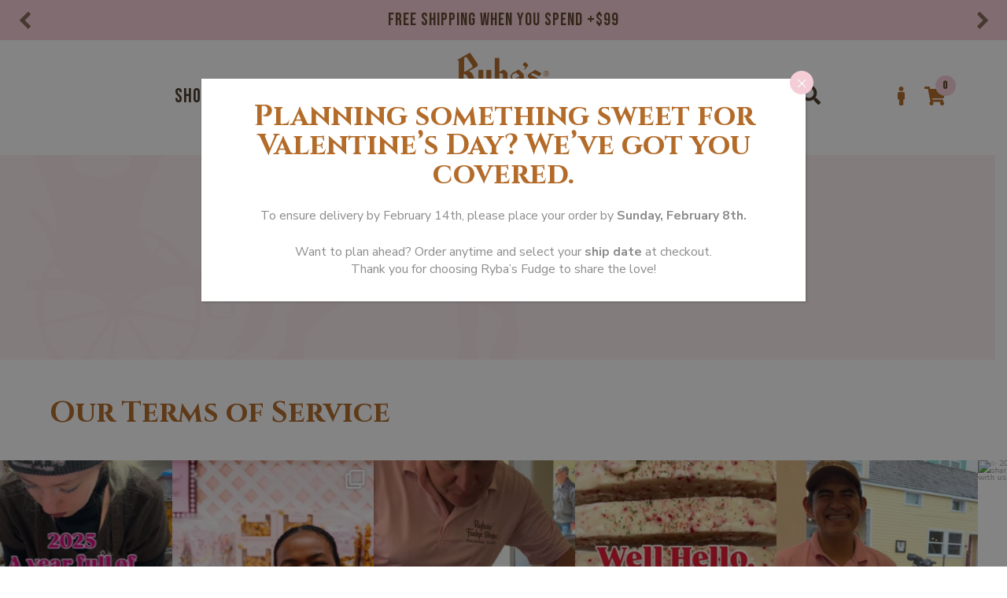

--- FILE ---
content_type: text/html; charset=UTF-8
request_url: https://ryba.com/terms-of-service/
body_size: 27412
content:
<!doctype html>
<html lang="en-US">
<head>
<!-- Google Tag Manager -->
<script>(function(w,d,s,l,i){w[l]=w[l]||[];w[l].push({'gtm.start':
new Date().getTime(),event:'gtm.js'});var f=d.getElementsByTagName(s)[0],
j=d.createElement(s),dl=l!='dataLayer'?'&l='+l:'';j.async=true;j.src=
'https://www.googletagmanager.com/gtm.js?id='+i+dl;f.parentNode.insertBefore(j,f);
})(window,document,'script','dataLayer','GTM-PSCB54P');</script>
<!-- End Google Tag Manager -->

<meta charset="UTF-8">
<meta name="viewport" content="width=device-width, initial-scale=1, maximum-scale=1.0, user-scalable=no">
<link rel="profile" href="https://gmpg.org/xfn/11">
<link rel="pingback" href="https://ryba.com/xmlrpc.php">

<meta name='robots' content='index, follow, max-image-preview:large, max-snippet:-1, max-video-preview:-1' />

	<!-- This site is optimized with the Yoast SEO plugin v26.7 - https://yoast.com/wordpress/plugins/seo/ -->
	<title>Terms of Service - Ryba&#039;s Mackinac Island Fudge Shop</title>
	<link rel="canonical" href="https://ryba.com/terms-of-service/" />
	<meta property="og:locale" content="en_US" />
	<meta property="og:type" content="article" />
	<meta property="og:title" content="Terms of Service - Ryba&#039;s Mackinac Island Fudge Shop" />
	<meta property="og:description" content="Our Terms of Service" />
	<meta property="og:url" content="https://ryba.com/terms-of-service/" />
	<meta property="og:site_name" content="Ryba&#039;s Mackinac Island Fudge Shop" />
	<meta property="article:publisher" content="https://www.facebook.com/RybasFudge/" />
	<meta property="article:modified_time" content="2021-10-29T17:53:38+00:00" />
	<meta name="twitter:card" content="summary_large_image" />
	<meta name="twitter:site" content="@rybasfudge" />
	<meta name="twitter:label1" content="Est. reading time" />
	<meta name="twitter:data1" content="1 minute" />
	<script type="application/ld+json" class="yoast-schema-graph">{"@context":"https://schema.org","@graph":[{"@type":"WebPage","@id":"https://ryba.com/terms-of-service/","url":"https://ryba.com/terms-of-service/","name":"Terms of Service - Ryba&#039;s Mackinac Island Fudge Shop","isPartOf":{"@id":"https://ryba.com/#website"},"datePublished":"2021-10-29T17:52:49+00:00","dateModified":"2021-10-29T17:53:38+00:00","breadcrumb":{"@id":"https://ryba.com/terms-of-service/#breadcrumb"},"inLanguage":"en-US","potentialAction":[{"@type":"ReadAction","target":["https://ryba.com/terms-of-service/"]}]},{"@type":"BreadcrumbList","@id":"https://ryba.com/terms-of-service/#breadcrumb","itemListElement":[{"@type":"ListItem","position":1,"name":"Home","item":"https://ryba.com/"},{"@type":"ListItem","position":2,"name":"Terms of Service"}]},{"@type":"WebSite","@id":"https://ryba.com/#website","url":"https://ryba.com/","name":"Ryba&#039;s Mackinac Island Fudge Shop","description":"Michigan&#039;s Favorite Mackinac Island Fudge","publisher":{"@id":"https://ryba.com/#organization"},"potentialAction":[{"@type":"SearchAction","target":{"@type":"EntryPoint","urlTemplate":"https://ryba.com/?s={search_term_string}"},"query-input":{"@type":"PropertyValueSpecification","valueRequired":true,"valueName":"search_term_string"}}],"inLanguage":"en-US"},{"@type":"Organization","@id":"https://ryba.com/#organization","name":"Ryba's Fudge Shops","url":"https://ryba.com/","logo":{"@type":"ImageObject","inLanguage":"en-US","@id":"https://ryba.com/#/schema/logo/image/","url":"https://ryba.com/wp-content/uploads/2020/11/RybaMaroonPinkBrigeLogo_RGB-e1604438375641.png","contentUrl":"https://ryba.com/wp-content/uploads/2020/11/RybaMaroonPinkBrigeLogo_RGB-e1604438375641.png","width":350,"height":350,"caption":"Ryba's Fudge Shops"},"image":{"@id":"https://ryba.com/#/schema/logo/image/"},"sameAs":["https://www.facebook.com/RybasFudge/","https://x.com/rybasfudge","https://www.instagram.com/rybasfudge"]}]}</script>
	<!-- / Yoast SEO plugin. -->


<link rel='dns-prefetch' href='//www.googletagmanager.com' />
<link rel='dns-prefetch' href='//static.addtoany.com' />
<link rel='dns-prefetch' href='//use.fontawesome.com' />
<link rel='dns-prefetch' href='//stackpath.bootstrapcdn.com' />
<link rel='dns-prefetch' href='//cdn.jsdelivr.net' />
<link rel='dns-prefetch' href='//fonts.googleapis.com' />
<link rel='dns-prefetch' href='//cdnjs.cloudflare.com' />
<link rel="alternate" title="oEmbed (JSON)" type="application/json+oembed" href="https://ryba.com/wp-json/oembed/1.0/embed?url=https%3A%2F%2Fryba.com%2Fterms-of-service%2F" />
<link rel="alternate" title="oEmbed (XML)" type="text/xml+oembed" href="https://ryba.com/wp-json/oembed/1.0/embed?url=https%3A%2F%2Fryba.com%2Fterms-of-service%2F&#038;format=xml" />
<style id='wp-img-auto-sizes-contain-inline-css'>
img:is([sizes=auto i],[sizes^="auto," i]){contain-intrinsic-size:3000px 1500px}
/*# sourceURL=wp-img-auto-sizes-contain-inline-css */
</style>
<link rel='stylesheet' id='wc-authorize-net-cim-credit-card-checkout-block-css' href='https://ryba.com/wp-content/plugins/woocommerce-gateway-authorize-net-cim/assets/css/blocks/wc-authorize-net-cim-checkout-block.css?ver=3.10.14' media='all' />
<link rel='stylesheet' id='wc-authorize-net-cim-echeck-checkout-block-css' href='https://ryba.com/wp-content/plugins/woocommerce-gateway-authorize-net-cim/assets/css/blocks/wc-authorize-net-cim-checkout-block.css?ver=3.10.14' media='all' />
<link rel='stylesheet' id='formidable-css' href='https://ryba.com/wp-content/plugins/formidable/css/formidableforms.css?ver=115009' media='all' />
<link rel='stylesheet' id='wcms-block-multiple-addresses-css' href='https://ryba.com/wp-content/plugins/woocommerce-shipping-multiple-addresses/dist/style-wcms-block-multiple-addresses.css?ver=4.3.2' media='all' />
<link rel='stylesheet' id='wcms-duplicate-cart-button-css' href='https://ryba.com/wp-content/plugins/woocommerce-shipping-multiple-addresses/dist/style-wcms-duplicate-cart-button.css?ver=4.3.2' media='all' />
<link rel='stylesheet' id='sbi_styles-css' href='https://ryba.com/wp-content/plugins/instagram-feed-pro/css/sbi-styles.min.css?ver=6.9.0' media='all' />
<link rel='stylesheet' id='wp-block-library-css' href='https://ryba.com/wp-includes/css/dist/block-library/style.min.css?ver=6.9' media='all' />
<link rel='stylesheet' id='wc-blocks-style-css' href='https://ryba.com/wp-content/plugins/woocommerce/assets/client/blocks/wc-blocks.css?ver=wc-10.4.3' media='all' />
<style id='global-styles-inline-css'>
:root{--wp--preset--aspect-ratio--square: 1;--wp--preset--aspect-ratio--4-3: 4/3;--wp--preset--aspect-ratio--3-4: 3/4;--wp--preset--aspect-ratio--3-2: 3/2;--wp--preset--aspect-ratio--2-3: 2/3;--wp--preset--aspect-ratio--16-9: 16/9;--wp--preset--aspect-ratio--9-16: 9/16;--wp--preset--color--black: #000000;--wp--preset--color--cyan-bluish-gray: #abb8c3;--wp--preset--color--white: #ffffff;--wp--preset--color--pale-pink: #f78da7;--wp--preset--color--vivid-red: #cf2e2e;--wp--preset--color--luminous-vivid-orange: #ff6900;--wp--preset--color--luminous-vivid-amber: #fcb900;--wp--preset--color--light-green-cyan: #7bdcb5;--wp--preset--color--vivid-green-cyan: #00d084;--wp--preset--color--pale-cyan-blue: #8ed1fc;--wp--preset--color--vivid-cyan-blue: #0693e3;--wp--preset--color--vivid-purple: #9b51e0;--wp--preset--gradient--vivid-cyan-blue-to-vivid-purple: linear-gradient(135deg,rgb(6,147,227) 0%,rgb(155,81,224) 100%);--wp--preset--gradient--light-green-cyan-to-vivid-green-cyan: linear-gradient(135deg,rgb(122,220,180) 0%,rgb(0,208,130) 100%);--wp--preset--gradient--luminous-vivid-amber-to-luminous-vivid-orange: linear-gradient(135deg,rgb(252,185,0) 0%,rgb(255,105,0) 100%);--wp--preset--gradient--luminous-vivid-orange-to-vivid-red: linear-gradient(135deg,rgb(255,105,0) 0%,rgb(207,46,46) 100%);--wp--preset--gradient--very-light-gray-to-cyan-bluish-gray: linear-gradient(135deg,rgb(238,238,238) 0%,rgb(169,184,195) 100%);--wp--preset--gradient--cool-to-warm-spectrum: linear-gradient(135deg,rgb(74,234,220) 0%,rgb(151,120,209) 20%,rgb(207,42,186) 40%,rgb(238,44,130) 60%,rgb(251,105,98) 80%,rgb(254,248,76) 100%);--wp--preset--gradient--blush-light-purple: linear-gradient(135deg,rgb(255,206,236) 0%,rgb(152,150,240) 100%);--wp--preset--gradient--blush-bordeaux: linear-gradient(135deg,rgb(254,205,165) 0%,rgb(254,45,45) 50%,rgb(107,0,62) 100%);--wp--preset--gradient--luminous-dusk: linear-gradient(135deg,rgb(255,203,112) 0%,rgb(199,81,192) 50%,rgb(65,88,208) 100%);--wp--preset--gradient--pale-ocean: linear-gradient(135deg,rgb(255,245,203) 0%,rgb(182,227,212) 50%,rgb(51,167,181) 100%);--wp--preset--gradient--electric-grass: linear-gradient(135deg,rgb(202,248,128) 0%,rgb(113,206,126) 100%);--wp--preset--gradient--midnight: linear-gradient(135deg,rgb(2,3,129) 0%,rgb(40,116,252) 100%);--wp--preset--font-size--small: 14px;--wp--preset--font-size--medium: 23px;--wp--preset--font-size--large: 26px;--wp--preset--font-size--x-large: 42px;--wp--preset--font-size--normal: 16px;--wp--preset--font-size--huge: 37px;--wp--preset--spacing--20: 0.44rem;--wp--preset--spacing--30: 0.67rem;--wp--preset--spacing--40: 1rem;--wp--preset--spacing--50: 1.5rem;--wp--preset--spacing--60: 2.25rem;--wp--preset--spacing--70: 3.38rem;--wp--preset--spacing--80: 5.06rem;--wp--preset--shadow--natural: 6px 6px 9px rgba(0, 0, 0, 0.2);--wp--preset--shadow--deep: 12px 12px 50px rgba(0, 0, 0, 0.4);--wp--preset--shadow--sharp: 6px 6px 0px rgba(0, 0, 0, 0.2);--wp--preset--shadow--outlined: 6px 6px 0px -3px rgb(255, 255, 255), 6px 6px rgb(0, 0, 0);--wp--preset--shadow--crisp: 6px 6px 0px rgb(0, 0, 0);}:root :where(.is-layout-flow) > :first-child{margin-block-start: 0;}:root :where(.is-layout-flow) > :last-child{margin-block-end: 0;}:root :where(.is-layout-flow) > *{margin-block-start: 24px;margin-block-end: 0;}:root :where(.is-layout-constrained) > :first-child{margin-block-start: 0;}:root :where(.is-layout-constrained) > :last-child{margin-block-end: 0;}:root :where(.is-layout-constrained) > *{margin-block-start: 24px;margin-block-end: 0;}:root :where(.is-layout-flex){gap: 24px;}:root :where(.is-layout-grid){gap: 24px;}body .is-layout-flex{display: flex;}.is-layout-flex{flex-wrap: wrap;align-items: center;}.is-layout-flex > :is(*, div){margin: 0;}body .is-layout-grid{display: grid;}.is-layout-grid > :is(*, div){margin: 0;}.has-black-color{color: var(--wp--preset--color--black) !important;}.has-cyan-bluish-gray-color{color: var(--wp--preset--color--cyan-bluish-gray) !important;}.has-white-color{color: var(--wp--preset--color--white) !important;}.has-pale-pink-color{color: var(--wp--preset--color--pale-pink) !important;}.has-vivid-red-color{color: var(--wp--preset--color--vivid-red) !important;}.has-luminous-vivid-orange-color{color: var(--wp--preset--color--luminous-vivid-orange) !important;}.has-luminous-vivid-amber-color{color: var(--wp--preset--color--luminous-vivid-amber) !important;}.has-light-green-cyan-color{color: var(--wp--preset--color--light-green-cyan) !important;}.has-vivid-green-cyan-color{color: var(--wp--preset--color--vivid-green-cyan) !important;}.has-pale-cyan-blue-color{color: var(--wp--preset--color--pale-cyan-blue) !important;}.has-vivid-cyan-blue-color{color: var(--wp--preset--color--vivid-cyan-blue) !important;}.has-vivid-purple-color{color: var(--wp--preset--color--vivid-purple) !important;}.has-black-background-color{background-color: var(--wp--preset--color--black) !important;}.has-cyan-bluish-gray-background-color{background-color: var(--wp--preset--color--cyan-bluish-gray) !important;}.has-white-background-color{background-color: var(--wp--preset--color--white) !important;}.has-pale-pink-background-color{background-color: var(--wp--preset--color--pale-pink) !important;}.has-vivid-red-background-color{background-color: var(--wp--preset--color--vivid-red) !important;}.has-luminous-vivid-orange-background-color{background-color: var(--wp--preset--color--luminous-vivid-orange) !important;}.has-luminous-vivid-amber-background-color{background-color: var(--wp--preset--color--luminous-vivid-amber) !important;}.has-light-green-cyan-background-color{background-color: var(--wp--preset--color--light-green-cyan) !important;}.has-vivid-green-cyan-background-color{background-color: var(--wp--preset--color--vivid-green-cyan) !important;}.has-pale-cyan-blue-background-color{background-color: var(--wp--preset--color--pale-cyan-blue) !important;}.has-vivid-cyan-blue-background-color{background-color: var(--wp--preset--color--vivid-cyan-blue) !important;}.has-vivid-purple-background-color{background-color: var(--wp--preset--color--vivid-purple) !important;}.has-black-border-color{border-color: var(--wp--preset--color--black) !important;}.has-cyan-bluish-gray-border-color{border-color: var(--wp--preset--color--cyan-bluish-gray) !important;}.has-white-border-color{border-color: var(--wp--preset--color--white) !important;}.has-pale-pink-border-color{border-color: var(--wp--preset--color--pale-pink) !important;}.has-vivid-red-border-color{border-color: var(--wp--preset--color--vivid-red) !important;}.has-luminous-vivid-orange-border-color{border-color: var(--wp--preset--color--luminous-vivid-orange) !important;}.has-luminous-vivid-amber-border-color{border-color: var(--wp--preset--color--luminous-vivid-amber) !important;}.has-light-green-cyan-border-color{border-color: var(--wp--preset--color--light-green-cyan) !important;}.has-vivid-green-cyan-border-color{border-color: var(--wp--preset--color--vivid-green-cyan) !important;}.has-pale-cyan-blue-border-color{border-color: var(--wp--preset--color--pale-cyan-blue) !important;}.has-vivid-cyan-blue-border-color{border-color: var(--wp--preset--color--vivid-cyan-blue) !important;}.has-vivid-purple-border-color{border-color: var(--wp--preset--color--vivid-purple) !important;}.has-vivid-cyan-blue-to-vivid-purple-gradient-background{background: var(--wp--preset--gradient--vivid-cyan-blue-to-vivid-purple) !important;}.has-light-green-cyan-to-vivid-green-cyan-gradient-background{background: var(--wp--preset--gradient--light-green-cyan-to-vivid-green-cyan) !important;}.has-luminous-vivid-amber-to-luminous-vivid-orange-gradient-background{background: var(--wp--preset--gradient--luminous-vivid-amber-to-luminous-vivid-orange) !important;}.has-luminous-vivid-orange-to-vivid-red-gradient-background{background: var(--wp--preset--gradient--luminous-vivid-orange-to-vivid-red) !important;}.has-very-light-gray-to-cyan-bluish-gray-gradient-background{background: var(--wp--preset--gradient--very-light-gray-to-cyan-bluish-gray) !important;}.has-cool-to-warm-spectrum-gradient-background{background: var(--wp--preset--gradient--cool-to-warm-spectrum) !important;}.has-blush-light-purple-gradient-background{background: var(--wp--preset--gradient--blush-light-purple) !important;}.has-blush-bordeaux-gradient-background{background: var(--wp--preset--gradient--blush-bordeaux) !important;}.has-luminous-dusk-gradient-background{background: var(--wp--preset--gradient--luminous-dusk) !important;}.has-pale-ocean-gradient-background{background: var(--wp--preset--gradient--pale-ocean) !important;}.has-electric-grass-gradient-background{background: var(--wp--preset--gradient--electric-grass) !important;}.has-midnight-gradient-background{background: var(--wp--preset--gradient--midnight) !important;}.has-small-font-size{font-size: var(--wp--preset--font-size--small) !important;}.has-medium-font-size{font-size: var(--wp--preset--font-size--medium) !important;}.has-large-font-size{font-size: var(--wp--preset--font-size--large) !important;}.has-x-large-font-size{font-size: var(--wp--preset--font-size--x-large) !important;}
/*# sourceURL=global-styles-inline-css */
</style>

<style id='classic-theme-styles-inline-css'>
/*! This file is auto-generated */
.wp-block-button__link{color:#fff;background-color:#32373c;border-radius:9999px;box-shadow:none;text-decoration:none;padding:calc(.667em + 2px) calc(1.333em + 2px);font-size:1.125em}.wp-block-file__button{background:#32373c;color:#fff;text-decoration:none}
/*# sourceURL=/wp-includes/css/classic-themes.min.css */
</style>
<link rel='stylesheet' id='wp-components-css' href='https://ryba.com/wp-includes/css/dist/components/style.min.css?ver=6.9' media='all' />
<link rel='stylesheet' id='wp-preferences-css' href='https://ryba.com/wp-includes/css/dist/preferences/style.min.css?ver=6.9' media='all' />
<link rel='stylesheet' id='wp-block-editor-css' href='https://ryba.com/wp-includes/css/dist/block-editor/style.min.css?ver=6.9' media='all' />
<link rel='stylesheet' id='popup-maker-block-library-style-css' href='https://ryba.com/wp-content/plugins/popup-maker/dist/packages/block-library-style.css?ver=dbea705cfafe089d65f1' media='all' />
<link rel='stylesheet' id='storefront-gutenberg-blocks-css' href='https://ryba.com/wp-content/themes/storefront/assets/css/base/gutenberg-blocks.css?ver=4.6.2' media='all' />
<style id='storefront-gutenberg-blocks-inline-css'>

				.wp-block-button__link:not(.has-text-color) {
					color: #333333;
				}

				.wp-block-button__link:not(.has-text-color):hover,
				.wp-block-button__link:not(.has-text-color):focus,
				.wp-block-button__link:not(.has-text-color):active {
					color: #333333;
				}

				.wp-block-button__link:not(.has-background) {
					background-color: #eeeeee;
				}

				.wp-block-button__link:not(.has-background):hover,
				.wp-block-button__link:not(.has-background):focus,
				.wp-block-button__link:not(.has-background):active {
					border-color: #d5d5d5;
					background-color: #d5d5d5;
				}

				.wc-block-grid__products .wc-block-grid__product .wp-block-button__link {
					background-color: #eeeeee;
					border-color: #eeeeee;
					color: #333333;
				}

				.wp-block-quote footer,
				.wp-block-quote cite,
				.wp-block-quote__citation {
					color: #6d6d6d;
				}

				.wp-block-pullquote cite,
				.wp-block-pullquote footer,
				.wp-block-pullquote__citation {
					color: #6d6d6d;
				}

				.wp-block-image figcaption {
					color: #6d6d6d;
				}

				.wp-block-separator.is-style-dots::before {
					color: #333333;
				}

				.wp-block-file a.wp-block-file__button {
					color: #333333;
					background-color: #eeeeee;
					border-color: #eeeeee;
				}

				.wp-block-file a.wp-block-file__button:hover,
				.wp-block-file a.wp-block-file__button:focus,
				.wp-block-file a.wp-block-file__button:active {
					color: #333333;
					background-color: #d5d5d5;
				}

				.wp-block-code,
				.wp-block-preformatted pre {
					color: #6d6d6d;
				}

				.wp-block-table:not( .has-background ):not( .is-style-stripes ) tbody tr:nth-child(2n) td {
					background-color: #fdfdfd;
				}

				.wp-block-cover .wp-block-cover__inner-container h1:not(.has-text-color),
				.wp-block-cover .wp-block-cover__inner-container h2:not(.has-text-color),
				.wp-block-cover .wp-block-cover__inner-container h3:not(.has-text-color),
				.wp-block-cover .wp-block-cover__inner-container h4:not(.has-text-color),
				.wp-block-cover .wp-block-cover__inner-container h5:not(.has-text-color),
				.wp-block-cover .wp-block-cover__inner-container h6:not(.has-text-color) {
					color: #000000;
				}

				div.wc-block-components-price-slider__range-input-progress,
				.rtl .wc-block-components-price-slider__range-input-progress {
					--range-color: #7f54b3;
				}

				/* Target only IE11 */
				@media all and (-ms-high-contrast: none), (-ms-high-contrast: active) {
					.wc-block-components-price-slider__range-input-progress {
						background: #7f54b3;
					}
				}

				.wc-block-components-button:not(.is-link) {
					background-color: #333333;
					color: #ffffff;
				}

				.wc-block-components-button:not(.is-link):hover,
				.wc-block-components-button:not(.is-link):focus,
				.wc-block-components-button:not(.is-link):active {
					background-color: #1a1a1a;
					color: #ffffff;
				}

				.wc-block-components-button:not(.is-link):disabled {
					background-color: #333333;
					color: #ffffff;
				}

				.wc-block-cart__submit-container {
					background-color: #ffffff;
				}

				.wc-block-cart__submit-container::before {
					color: rgba(220,220,220,0.5);
				}

				.wc-block-components-order-summary-item__quantity {
					background-color: #ffffff;
					border-color: #6d6d6d;
					box-shadow: 0 0 0 2px #ffffff;
					color: #6d6d6d;
				}
			
/*# sourceURL=storefront-gutenberg-blocks-inline-css */
</style>
<style id='woocommerce-inline-inline-css'>
.woocommerce form .form-row .required { visibility: visible; }
/*# sourceURL=woocommerce-inline-inline-css */
</style>
<link rel='stylesheet' id='woocommerce-instagram-public-css' href='https://ryba.com/wp-content/plugins/woocommerce-instagram/assets/new/public.css?ver=1764983459' media='all' />
<link rel='stylesheet' id='child-style-css' href='https://ryba.com/wp-content/themes/906brands-storefront-ryba/style.css?ver=1.6' media='all' />
<link rel='stylesheet' id='storefront-style-css' href='https://ryba.com/wp-content/themes/storefront/style.css?ver=4.6.2' media='all' />
<link rel='stylesheet' id='storefront-icons-css' href='https://ryba.com/wp-content/themes/storefront/assets/css/base/icons.css?ver=4.6.2' media='all' />
<link rel='stylesheet' id='storefront-fonts-css' href='https://fonts.googleapis.com/css?family=Source+Sans+Pro%3A400%2C300%2C300italic%2C400italic%2C600%2C700%2C900&#038;subset=latin%2Clatin-ext&#038;ver=4.6.2' media='all' />
<link rel='stylesheet' id='sv-wc-payment-gateway-payment-form-v5_15_12-css' href='https://ryba.com/wp-content/plugins/woocommerce-gateway-authorize-net-cim/vendor/skyverge/wc-plugin-framework/woocommerce/payment-gateway/assets/css/frontend/sv-wc-payment-gateway-payment-form.min.css?ver=5.15.12' media='all' />
<link rel='stylesheet' id='popup-maker-site-css' href='//ryba.com/wp-content/uploads/pum/pum-site-styles.css?generated=1768491705&#038;ver=1.21.5' media='all' />
<link rel='stylesheet' id='bootstrap-4-css' href='https://stackpath.bootstrapcdn.com/bootstrap/4.5.2/css/bootstrap.min.css?ver=4.5.2' media='all' />
<link rel='stylesheet' id='nos-history-app-style-css' href='https://ryba.com/wp-content/plugins/906-plugin-history/public/css/app.css?ver=1.1.16' media='all' />
<link rel='stylesheet' id='slick-css' href='https://cdnjs.cloudflare.com/ajax/libs/slick-carousel/1.9.0/slick.min.css?ver=6.9' media='all' />
<link rel='stylesheet' id='slick-theme-css' href='https://cdnjs.cloudflare.com/ajax/libs/slick-carousel/1.9.0/slick-theme.min.css?ver=6.9' media='all' />
<link rel='stylesheet' id='addtoany-css' href='https://ryba.com/wp-content/plugins/add-to-any/addtoany.min.css?ver=1.16' media='all' />
<link rel='stylesheet' id='storefront-woocommerce-style-css' href='https://ryba.com/wp-content/themes/storefront/assets/css/woocommerce/woocommerce.css?ver=4.6.2' media='all' />
<style id='storefront-woocommerce-style-inline-css'>
@font-face {
				font-family: star;
				src: url(https://ryba.com/wp-content/plugins/woocommerce/assets/fonts/star.eot);
				src:
					url(https://ryba.com/wp-content/plugins/woocommerce/assets/fonts/star.eot?#iefix) format("embedded-opentype"),
					url(https://ryba.com/wp-content/plugins/woocommerce/assets/fonts/star.woff) format("woff"),
					url(https://ryba.com/wp-content/plugins/woocommerce/assets/fonts/star.ttf) format("truetype"),
					url(https://ryba.com/wp-content/plugins/woocommerce/assets/fonts/star.svg#star) format("svg");
				font-weight: 400;
				font-style: normal;
			}
			@font-face {
				font-family: WooCommerce;
				src: url(https://ryba.com/wp-content/plugins/woocommerce/assets/fonts/WooCommerce.eot);
				src:
					url(https://ryba.com/wp-content/plugins/woocommerce/assets/fonts/WooCommerce.eot?#iefix) format("embedded-opentype"),
					url(https://ryba.com/wp-content/plugins/woocommerce/assets/fonts/WooCommerce.woff) format("woff"),
					url(https://ryba.com/wp-content/plugins/woocommerce/assets/fonts/WooCommerce.ttf) format("truetype"),
					url(https://ryba.com/wp-content/plugins/woocommerce/assets/fonts/WooCommerce.svg#WooCommerce) format("svg");
				font-weight: 400;
				font-style: normal;
			}
/*# sourceURL=storefront-woocommerce-style-inline-css */
</style>
<link rel='stylesheet' id='storefront-woocommerce-brands-style-css' href='https://ryba.com/wp-content/themes/storefront/assets/css/woocommerce/extensions/brands.css?ver=4.6.2' media='all' />
<link rel='stylesheet' id='storefront-woocommerce-sma-style-css' href='https://ryba.com/wp-content/themes/storefront/assets/css/woocommerce/extensions/ship-multiple-addresses.css?ver=4.6.2' media='all' />
<link rel='stylesheet' id='km-stylesheet-css' href='https://ryba.com/wp-content/themes/906brands-storefront-ryba/library/css/style.css?ver=1.6.5' media='all' />
<script type="text/template" id="tmpl-variation-template">
	<div class="woocommerce-variation-description">{{{ data.variation.variation_description }}}</div>
	<div class="woocommerce-variation-price">{{{ data.variation.price_html }}}</div>
	<div class="woocommerce-variation-availability">{{{ data.variation.availability_html }}}</div>
</script>
<script type="text/template" id="tmpl-unavailable-variation-template">
	<p role="alert">Sorry, this product is unavailable. Please choose a different combination.</p>
</script>
<script id="woocommerce-google-analytics-integration-gtag-js-after">
/* Google Analytics for WooCommerce (gtag.js) */
					window.dataLayer = window.dataLayer || [];
					function gtag(){dataLayer.push(arguments);}
					// Set up default consent state.
					for ( const mode of [{"analytics_storage":"denied","ad_storage":"denied","ad_user_data":"denied","ad_personalization":"denied","region":["AT","BE","BG","HR","CY","CZ","DK","EE","FI","FR","DE","GR","HU","IS","IE","IT","LV","LI","LT","LU","MT","NL","NO","PL","PT","RO","SK","SI","ES","SE","GB","CH"]}] || [] ) {
						gtag( "consent", "default", { "wait_for_update": 500, ...mode } );
					}
					gtag("js", new Date());
					gtag("set", "developer_id.dOGY3NW", true);
					gtag("config", "G-BLVZDK5LHB", {"track_404":true,"allow_google_signals":true,"logged_in":false,"linker":{"domains":[],"allow_incoming":false},"custom_map":{"dimension1":"logged_in"}});
//# sourceURL=woocommerce-google-analytics-integration-gtag-js-after
</script>
<script src="https://ryba.com/wp-includes/js/jquery/jquery.min.js?ver=3.7.1" id="jquery-core-js"></script>
<script src="https://ryba.com/wp-includes/js/jquery/jquery-migrate.min.js?ver=3.4.1" id="jquery-migrate-js"></script>
<script src="https://ryba.com/wp-includes/js/underscore.min.js?ver=1.13.7" id="underscore-js"></script>
<script id="wp-util-js-extra">
var _wpUtilSettings = {"ajax":{"url":"/wp-admin/admin-ajax.php"}};
//# sourceURL=wp-util-js-extra
</script>
<script src="https://ryba.com/wp-includes/js/wp-util.min.js?ver=6.9" id="wp-util-js"></script>
<script src="https://ryba.com/wp-content/plugins/woocommerce/assets/js/jquery-blockui/jquery.blockUI.min.js?ver=2.7.0-wc.10.4.3" id="wc-jquery-blockui-js" data-wp-strategy="defer"></script>
<script id="addtoany-core-js-before">
window.a2a_config=window.a2a_config||{};a2a_config.callbacks=[];a2a_config.overlays=[];a2a_config.templates={};
a2a_config.icon_color="transparent,#b36b29";

//# sourceURL=addtoany-core-js-before
</script>
<script defer src="https://static.addtoany.com/menu/page.js" id="addtoany-core-js"></script>
<script defer src="https://ryba.com/wp-content/plugins/add-to-any/addtoany.min.js?ver=1.1" id="addtoany-jquery-js"></script>
<script id="wc-add-to-cart-js-extra">
var wc_add_to_cart_params = {"ajax_url":"/wp-admin/admin-ajax.php","wc_ajax_url":"/?wc-ajax=%%endpoint%%","i18n_view_cart":"View cart","cart_url":"https://ryba.com/cart/","is_cart":"","cart_redirect_after_add":"no"};
//# sourceURL=wc-add-to-cart-js-extra
</script>
<script src="https://ryba.com/wp-content/plugins/woocommerce/assets/js/frontend/add-to-cart.min.js?ver=10.4.3" id="wc-add-to-cart-js" defer data-wp-strategy="defer"></script>
<script src="https://ryba.com/wp-content/plugins/woocommerce/assets/js/js-cookie/js.cookie.min.js?ver=2.1.4-wc.10.4.3" id="wc-js-cookie-js" defer data-wp-strategy="defer"></script>
<script id="woocommerce-js-extra">
var woocommerce_params = {"ajax_url":"/wp-admin/admin-ajax.php","wc_ajax_url":"/?wc-ajax=%%endpoint%%","i18n_password_show":"Show password","i18n_password_hide":"Hide password"};
//# sourceURL=woocommerce-js-extra
</script>
<script src="https://ryba.com/wp-content/plugins/woocommerce/assets/js/frontend/woocommerce.min.js?ver=10.4.3" id="woocommerce-js" defer data-wp-strategy="defer"></script>
<script id="WCPAY_ASSETS-js-extra">
var wcpayAssets = {"url":"https://ryba.com/wp-content/plugins/woocommerce-payments/dist/"};
//# sourceURL=WCPAY_ASSETS-js-extra
</script>
<script id="wc-cart-fragments-js-extra">
var wc_cart_fragments_params = {"ajax_url":"/wp-admin/admin-ajax.php","wc_ajax_url":"/?wc-ajax=%%endpoint%%","cart_hash_key":"wc_cart_hash_528d9e6962a65489941eb95951280af2","fragment_name":"wc_fragments_528d9e6962a65489941eb95951280af2","request_timeout":"5000"};
//# sourceURL=wc-cart-fragments-js-extra
</script>
<script src="https://ryba.com/wp-content/plugins/woocommerce/assets/js/frontend/cart-fragments.min.js?ver=10.4.3" id="wc-cart-fragments-js" defer data-wp-strategy="defer"></script>
<link rel="https://api.w.org/" href="https://ryba.com/wp-json/" /><link rel="alternate" title="JSON" type="application/json" href="https://ryba.com/wp-json/wp/v2/pages/21398" /><link rel='shortlink' href='https://ryba.com/?p=21398' />
<meta name="generator" content="Site Kit by Google 1.170.0" /><meta name="facebook-domain-verification" content="lxtxnn1golosg2wl5nblf7b51ic5qx" /><script>  var el_i13_login_captcha=null; var el_i13_register_captcha=null; </script>    
    <script type="text/javascript">
        var ajaxurl = 'https://ryba.com/wp-admin/admin-ajax.php';
    </script>

<!-- This website runs the Product Feed PRO for WooCommerce by AdTribes.io plugin - version woocommercesea_option_installed_version -->
<!-- Google site verification - Google for WooCommerce -->
<meta name="google-site-verification" content="oIUb0wa83aG30TKfWm30WjK8ORmFnioRiIqgQfGTwxA" />
    <meta property="og:image" content="https://www.ryba.com/wp-content/uploads/2019/02/0F7A9742.jpg" />

    <!-- Facebook Pixel Code -->
    <script>
        !function (f, b, e, v, n, t, s) {
            if (f.fbq) return;
            n = f.fbq = function () {
                n.callMethod ?
                    n.callMethod.apply(n, arguments) : n.queue.push(arguments)
            };
            if (!f._fbq) f._fbq = n;
            n.push    = n;
            n.loaded  = !0;
            n.version = '2.0';
            n.queue   = [];
            t         = b.createElement(e);
            t.async   = !0;
            t.src     = v;
            s         = b.getElementsByTagName(e)[0];
            s.parentNode.insertBefore(t, s)
        }(window, document, 'script',
            'https://connect.facebook.net/en_US/fbevents.js');
        fbq('init', '2533292430232884');
        fbq('track', 'PageView');
    </script>
    <noscript><img height="1" width="1" style="display:none"
                src="https://www.facebook.com/tr?id=2533292430232884&ev=PageView&noscript=1"
        /></noscript>
    <!-- End Facebook Pixel Code -->
    	<noscript><style>.woocommerce-product-gallery{ opacity: 1 !important; }</style></noscript>
				<script  type="text/javascript">
				!function(f,b,e,v,n,t,s){if(f.fbq)return;n=f.fbq=function(){n.callMethod?
					n.callMethod.apply(n,arguments):n.queue.push(arguments)};if(!f._fbq)f._fbq=n;
					n.push=n;n.loaded=!0;n.version='2.0';n.queue=[];t=b.createElement(e);t.async=!0;
					t.src=v;s=b.getElementsByTagName(e)[0];s.parentNode.insertBefore(t,s)}(window,
					document,'script','https://connect.facebook.net/en_US/fbevents.js');
			</script>
			<!-- WooCommerce Facebook Integration Begin -->
			<script  type="text/javascript">

			fbq('init', '3415367891885371', {}, {
    "agent": "woocommerce-10.4.3-3.5.2"
});

				fbq( 'track', 'PageView', {
    "source": "woocommerce",
    "version": "10.4.3",
    "pluginVersion": "3.5.2"
} );

				document.addEventListener( 'DOMContentLoaded', function() {
					// Insert placeholder for events injected when a product is added to the cart through AJAX.
					document.body.insertAdjacentHTML( 'beforeend', '<div class=\"wc-facebook-pixel-event-placeholder\"></div>' );
				}, false );

			</script>
			<!-- WooCommerce Facebook Integration End -->
			<link rel="icon" href="https://ryba.com/wp-content/uploads/2024/08/cropped-RFS_SOCIALPROFILE-32x32.png" sizes="32x32" />
<link rel="icon" href="https://ryba.com/wp-content/uploads/2024/08/cropped-RFS_SOCIALPROFILE-192x192.png" sizes="192x192" />
<link rel="apple-touch-icon" href="https://ryba.com/wp-content/uploads/2024/08/cropped-RFS_SOCIALPROFILE-180x180.png" />
<meta name="msapplication-TileImage" content="https://ryba.com/wp-content/uploads/2024/08/cropped-RFS_SOCIALPROFILE-270x270.png" />
<link rel='stylesheet' id='gforms_reset_css-css' href='https://ryba.com/wp-content/plugins/gravityforms/legacy/css/formreset.min.css?ver=2.9.24' media='all' />
<link rel='stylesheet' id='gforms_formsmain_css-css' href='https://ryba.com/wp-content/plugins/gravityforms/legacy/css/formsmain.min.css?ver=2.9.24' media='all' />
<link rel='stylesheet' id='gforms_ready_class_css-css' href='https://ryba.com/wp-content/plugins/gravityforms/legacy/css/readyclass.min.css?ver=2.9.24' media='all' />
<link rel='stylesheet' id='gforms_browsers_css-css' href='https://ryba.com/wp-content/plugins/gravityforms/legacy/css/browsers.min.css?ver=2.9.24' media='all' />
<link rel='stylesheet' id='gforms_datepicker_css-css' href='https://ryba.com/wp-content/plugins/gravityforms/legacy/css/datepicker.min.css?ver=2.9.24' media='all' />
</head>

<body data-rsssl=1 class="wp-singular page-template-default page page-id-21398 wp-embed-responsive wp-theme-storefront wp-child-theme-906brands-storefront-ryba theme-storefront woocommerce-no-js storefront-align-wide woocommerce-active">
<!-- Google Tag Manager (noscript) -->
<noscript><iframe src="https://www.googletagmanager.com/ns.html?id=GTM-PSCB54P"
height="0" width="0" style="display:none;visibility:hidden"></iframe></noscript>
<!-- End Google Tag Manager (noscript) -->
    <!--
    Start of Floodlight Tag: Please do not remove
    Activity name of this tag: DBM_MI_RybasFudge_11062019_SiteRMSG
    URL of the webpage where the tag is expected to be placed:
    This tag must be placed between the <body data-rsssl=1> and </body> tags, as close as possible to the opening tag.
    Creation Date: 11/06/2019
    -->
    <script type="text/javascript">
        var axel = Math.random() + "";
        var a    = axel * 10000000000000;
        document.write('<iframe src="https://9654844.fls.doubleclick.net/activityi;src=9654844;type=invmedia;cat=dbm_m0;dc_lat=;dc_rdid=;tag_for_child_directed_treatment=;tfua=;npa=;ord=' + a + '?" width="1" height="1" frameborder="0" style="display:none"></iframe>');
    </script>
    <noscript>
        <iframe src="https://9654844.fls.doubleclick.net/activityi;src=9654844;type=invmedia;cat=dbm_m0;dc_lat=;dc_rdid=;tag_for_child_directed_treatment=;tfua=;npa=;ord=1?"
                width="1" height="1" frameborder="0" style="display:none"></iframe>
    </noscript>
    <!-- End of Floodlight Tag: Please do not remove -->
    <div id="ticker" class="ticker-container" style="position: relative;"><div class="ticker-content"><a href="https://ryba.com/shop/" class="slide-link">Order by Sunday, February 8th for Valentine’s delivery</a></div><div class="ticker-content"><a href="https://ryba.com/shop/" class="slide-link">Free Shipping When you Spend +$99</a></div><div class="ticker-content"><a href="https://906rewards.com/digital-gift-cards/" class="slide-link">Mackinac Island Gift Cards</a></div><div class="ticker-content"><a href="https://ryba.com/shop/" class="slide-link">Choose your ship date</a></div></div>
<div id="page" class="site">
		<header class="site-header" role="banner">
		<div class="wrap">
			<div id="mobile-menu-toggle" aria-label="mobile menu" tabindex="0"><span></span></div>

			<a href="https://ryba.com" class="img-holder logo">
				<img src="https://ryba.com/wp-content/uploads/2021/02/header-logo-1.png" alt="Ryba&#039;s Mackinac Island Fudge Shop" />
			</a>
			<nav id="site-navigation" class="main-navigation" role="navigation" aria-label="Primary Navigation">
			<ul id="menu-shop-menu" class="nav top-nav"><li id="menu-item-25695" class="menu-item menu-item-type-post_type menu-item-object-page menu-item-25695"><a href="https://ryba.com/shop/">Shop</a></li>
<li id="menu-item-18817" class="menu-item menu-item-type-post_type menu-item-object-page menu-item-18817"><a href="https://ryba.com/about/">About</a></li>
<li id="menu-item-18818" class="menu-item menu-item-type-post_type menu-item-object-page menu-item-18818"><a href="https://ryba.com/locations/">Locations</a></li>
<li id="menu-item-18819" class="menu-item menu-item-type-post_type menu-item-object-page menu-item-18819"><a href="https://ryba.com/faq/">FAQs</a></li>
<li id="menu-item-18820" class="menu-item menu-item-type-custom menu-item-object-custom menu-item-18820"><a href="https://www.906rewards.com/">906 Rewards</a></li>
<li class="menu-search"><a href=""><i class="fas fa-search"></i></a></li></ul>			</nav>
			<nav class="shop-links">
				<ul>
					<li><a href="https://ryba.com/my-account/"><i class="fas fa-male"></i></a></li>
					<li><a href="https://ryba.com/cart/"><i class="fas fa-shopping-cart"></i><div id="mini-cart-count"></div></a></li>
				</ul>
			</nav>
		</div>
		<form action="/" method="get" style="display: none;">
			<label for="header_search" class="screen-reader-text">Search</label>
			<input type="search" name="s" id="header_search" placeholder="Search" value="">
			<button type="submit"><i class="fas fa-search"></i></button>
		</form>
			</header><!-- #masthead -->
	<section class="banner">
	<div class="wrap">
						<h1>Terms of Service</h1>
				</div>
</section>	<div id="content" class="site-content" tabindex="-1">
		
	<div id="primary" class="content-area">
		<main id="main" class="site-main" role="main">

								
										<header class="entry-header">
											</header><!-- .entry-header -->
										<div class="entry-content">
						<div class="wrap ">
						<h2>Our Terms of Service</h2>
<div id="policy" width="640" height="480" 
data-policy-key="ZUVNdk0zbHBhR1ZNVm5wVWJHYzlQUT09" data-extra="email-links=true&#038;h-align=left&#038;h-depth=3&#038;no-title=true" > </div>
<p><script src="https://app.termageddon.com/js/termageddon.js"></script></p>
												</div>
					</div><!-- .entry-content -->

										
			
		</main><!-- #main -->
	</div><!-- #primary -->
</div>	</div><!-- #content -->

		
		
<div id="sb_instagram"  class="sbi sbi_mob_col_2 sbi_tab_col_4 sbi_col_5 sbi_width_resp sbi_fixed_height sbi-theme sbi-default_theme sbi-style-regular" style="padding-bottom: 10px; height: 370px;" data-post-style="regular"	 data-feedid="*3"  data-res="auto" data-cols="5" data-colsmobile="2" data-colstablet="4" data-num="5" data-nummobile="4" data-header-size="medium" data-item-padding="5"	 data-shortcode-atts="{&quot;feed&quot;:&quot;3&quot;}"  data-postid="21398" data-locatornonce="044e857aab" data-options="{&quot;grid&quot;:true,&quot;avatars&quot;:{&quot;rybasfudge&quot;:&quot;https:\/\/scontent-det1-1.xx.fbcdn.net\/v\/t51.2885-15\/436196583_943571367499469_1659253166483910802_n.jpg?_nc_cat=100&amp;ccb=1-7&amp;_nc_sid=7d201b&amp;_nc_ohc=5ZURj9pbIiEQ7kNvwGlUojc&amp;_nc_oc=AdnPvSD7J-xbNiMXxaRAAoivIZlQHofndWz5-n_F6NzXGTKRPLLKd0-OEI-ne-CFocYuYMbjGd31XHxfte2hG8T5&amp;_nc_zt=23&amp;_nc_ht=scontent-det1-1.xx&amp;edm=AL-3X8kEAAAA&amp;oh=00_Afr3pXjUuQcKLsWEUeG0xtbPf_LWQr8u29fbBXTUb-8OGw&amp;oe=69645F93&quot;,&quot;LCLrybasfudge&quot;:&quot;https:\/\/ryba.com\/wp-content\/uploads\/sb-instagram-feed-images\/rybasfudge.webp&quot;},&quot;lightboxcomments&quot;:20,&quot;colsmobile&quot;:2,&quot;colstablet&quot;:&quot;4&quot;,&quot;feedtheme&quot;:&quot;default_theme&quot;,&quot;imageaspectratio&quot;:&quot;3:4&quot;}" data-sbi-flags="favorLocal">

	
	<div id="sbi_images" style="gap: 10px;">
		<div class="sbi_item sbi_type_video sbi_new sbi_transition"
	 id="sbi_17937999930105123" data-date="1767208282"
	 data-numcomments="6" data-template=ft_simple_row>
	<div class="sbi_inner_wrap" >

		
			<div class="sbi_photo_wrap"  style="border-radius: inherit;">
						<svg style="color: rgba(255,255,255,1)" class="svg-inline--fa fa-play fa-w-14 sbi_playbtn" aria-label="Play" aria-hidden="true" data-fa-processed="" data-prefix="fa" data-icon="play" role="presentation" xmlns="http://www.w3.org/2000/svg" viewBox="0 0 448 512"><path fill="currentColor" d="M424.4 214.7L72.4 6.6C43.8-10.3 0 6.1 0 47.9V464c0 37.5 40.7 60.1 72.4 41.3l352-208c31.4-18.5 31.5-64.1 0-82.6z"></path></svg>
		<div  style="background: rgba(0,0,0,0.85)"  class="sbi_link " >
			<div class="sbi_hover_top">

					<p class="sbi_hover_caption_wrap"
		>
		<span
			class="sbi_caption">✨ 2025 made our dreams come true! Thank you for sharing the smiles, the treats, and the tradition with us. 🍫Here’s to starting 2026 on a sweet note! 🩷</span>
	</p>

			</div>

			
			<div class="sbi_hover_bottom " >

				
									<div
						class="sbi_meta" >

							<span
		class="sbi_likes" style="font-size: 13px;" >
		<svg  style="font-size: 13px;" class="svg-inline--fa fa-heart fa-w-18" aria-hidden="true" data-fa-processed="" data-prefix="fa" data-icon="heart" role="presentation" xmlns="http://www.w3.org/2000/svg" viewBox="0 0 576 512"><path fill="currentColor" d="M414.9 24C361.8 24 312 65.7 288 89.3 264 65.7 214.2 24 161.1 24 70.3 24 16 76.9 16 165.5c0 72.6 66.8 133.3 69.2 135.4l187 180.8c8.8 8.5 22.8 8.5 31.6 0l186.7-180.2c2.7-2.7 69.5-63.5 69.5-136C560 76.9 505.7 24 414.9 24z"></path></svg>		95	</span>
	<span
		class="sbi_comments" style="font-size: 13px;" >
		<svg  style="font-size: 13px;" class="svg-inline--fa fa-comment fa-w-18" aria-hidden="true" data-fa-processed="" data-prefix="fa" data-icon="comment" role="presentation" xmlns="http://www.w3.org/2000/svg" viewBox="0 0 576 512"><path fill="currentColor" d="M576 240c0 115-129 208-288 208-48.3 0-93.9-8.6-133.9-23.8-40.3 31.2-89.8 50.3-142.4 55.7-5.2.6-10.2-2.8-11.5-7.7-1.3-5 2.7-8.1 6.6-11.8 19.3-18.4 42.7-32.8 51.9-94.6C21.9 330.9 0 287.3 0 240 0 125.1 129 32 288 32s288 93.1 288 208z"></path></svg>		6	</span>
					</div>
				
			</div>

			<a class="sbi_link_area nofancybox" rel="nofollow noopener" href="https://scontent-det1-1.cdninstagram.com/v/t51.71878-15/608194737_1631799168124154_6840308589309776227_n.jpg?stp=dst-jpg_e35_tt6&#038;_nc_cat=103&#038;ccb=7-5&#038;_nc_sid=18de74&#038;efg=eyJlZmdfdGFnIjoiQ0xJUFMuYmVzdF9pbWFnZV91cmxnZW4uQzNlIn0%3D&#038;_nc_ohc=gk4pXgqqygwQ7kNvwHdEeet&#038;_nc_oc=Adna-E3w7ZmwITX6c7feFGI-c12N7mD5QWpAc-a0ejxvwFhVAy4wTMZDy2lrmsBTk1kQeRkK8r1CvTkXCO7UQXKe&#038;_nc_zt=23&#038;_nc_ht=scontent-det1-1.cdninstagram.com&#038;edm=AM6HXa8EAAAA&#038;_nc_gid=b8du9MIPFjpsToMvZbVwZg&#038;oh=00_AfpQ6IL602pGdvSc88YGtkTeAedMj4S-Ch9bOtiIyRvqJA&#038;oe=696459FA"
			   data-lightbox-sbi=""
			   data-title="✨ 2025 made our dreams come true! Thank you for sharing the smiles, the treats, and the tradition with us. 🍫Here’s to starting 2026 on a sweet note! 🩷"
			   data-video="https://scontent-det1-1.cdninstagram.com/o1/v/t2/f2/m86/AQPqAtIINQ7Ts8-w0fBrkRT99r0vKEEQAW5ZAqQKOf2z1vQDQqB9TAN8ds_av9KYPWWEmDiC-7mzg53kzjL_ws4Z-eKihyLBDs15SM0.mp4?_nc_cat=111&amp;_nc_sid=5e9851&amp;_nc_ht=scontent-det1-1.cdninstagram.com&amp;_nc_ohc=SbzYWIevDkkQ7kNvwEIdEqu&amp;efg=[base64]&amp;ccb=17-1&amp;_nc_gid=b8du9MIPFjpsToMvZbVwZg&amp;edm=AM6HXa8EAAAA&amp;_nc_zt=28&amp;vs=374e7f23c179ce92&amp;_nc_vs=[base64]&amp;oh=00_Afoq6Z_-EcvvIKHHdCDrD-iFtravs_tlieGzdJijv-AbeQ&amp;oe=69604B1C"
			   data-carousel=""
			   data-id="sbi_17937999930105123" data-user="rybasfudge"
			   data-url="https://www.instagram.com/reel/DS8GP7KjtcT/" data-avatar="https://scontent-det1-1.xx.fbcdn.net/v/t51.2885-15/436196583_943571367499469_1659253166483910802_n.jpg?_nc_cat=100&amp;ccb=1-7&amp;_nc_sid=7d201b&amp;_nc_ohc=5ZURj9pbIiEQ7kNvwGlUojc&amp;_nc_oc=AdnPvSD7J-xbNiMXxaRAAoivIZlQHofndWz5-n_F6NzXGTKRPLLKd0-OEI-ne-CFocYuYMbjGd31XHxfte2hG8T5&amp;_nc_zt=23&amp;_nc_ht=scontent-det1-1.xx&amp;edm=AL-3X8kEAAAA&amp;oh=00_Afr3pXjUuQcKLsWEUeG0xtbPf_LWQr8u29fbBXTUb-8OGw&amp;oe=69645F93"
			   data-account-type="business"
			   data-iframe=''
			   data-media-type="reels"
			   data-posted-on=""
			   data-custom-avatar="">
				<span class="sbi-screenreader">
					Open post by rybasfudge with ID 17937999930105123				</span>
				<svg style="color: rgba(255,255,255,1)" class="svg-inline--fa fa-play fa-w-14 sbi_playbtn" aria-label="Play" aria-hidden="true" data-fa-processed="" data-prefix="fa" data-icon="play" role="presentation" xmlns="http://www.w3.org/2000/svg" viewBox="0 0 448 512"><path fill="currentColor" d="M424.4 214.7L72.4 6.6C43.8-10.3 0 6.1 0 47.9V464c0 37.5 40.7 60.1 72.4 41.3l352-208c31.4-18.5 31.5-64.1 0-82.6z"></path></svg>			</a>
		</div>

		<a class="sbi_photo" target="_blank" rel="nofollow noopener" href="https://www.instagram.com/reel/DS8GP7KjtcT/"
		   data-full-res="https://scontent-det1-1.cdninstagram.com/v/t51.71878-15/608194737_1631799168124154_6840308589309776227_n.jpg?stp=dst-jpg_e35_tt6&#038;_nc_cat=103&#038;ccb=7-5&#038;_nc_sid=18de74&#038;efg=eyJlZmdfdGFnIjoiQ0xJUFMuYmVzdF9pbWFnZV91cmxnZW4uQzNlIn0%3D&#038;_nc_ohc=gk4pXgqqygwQ7kNvwHdEeet&#038;_nc_oc=Adna-E3w7ZmwITX6c7feFGI-c12N7mD5QWpAc-a0ejxvwFhVAy4wTMZDy2lrmsBTk1kQeRkK8r1CvTkXCO7UQXKe&#038;_nc_zt=23&#038;_nc_ht=scontent-det1-1.cdninstagram.com&#038;edm=AM6HXa8EAAAA&#038;_nc_gid=b8du9MIPFjpsToMvZbVwZg&#038;oh=00_AfpQ6IL602pGdvSc88YGtkTeAedMj4S-Ch9bOtiIyRvqJA&#038;oe=696459FA"
		   data-img-src-set="{&quot;d&quot;:&quot;https:\/\/scontent-det1-1.cdninstagram.com\/v\/t51.71878-15\/608194737_1631799168124154_6840308589309776227_n.jpg?stp=dst-jpg_e35_tt6&amp;_nc_cat=103&amp;ccb=7-5&amp;_nc_sid=18de74&amp;efg=eyJlZmdfdGFnIjoiQ0xJUFMuYmVzdF9pbWFnZV91cmxnZW4uQzNlIn0%3D&amp;_nc_ohc=gk4pXgqqygwQ7kNvwHdEeet&amp;_nc_oc=Adna-E3w7ZmwITX6c7feFGI-c12N7mD5QWpAc-a0ejxvwFhVAy4wTMZDy2lrmsBTk1kQeRkK8r1CvTkXCO7UQXKe&amp;_nc_zt=23&amp;_nc_ht=scontent-det1-1.cdninstagram.com&amp;edm=AM6HXa8EAAAA&amp;_nc_gid=b8du9MIPFjpsToMvZbVwZg&amp;oh=00_AfpQ6IL602pGdvSc88YGtkTeAedMj4S-Ch9bOtiIyRvqJA&amp;oe=696459FA&quot;,&quot;150&quot;:&quot;https:\/\/scontent-det1-1.cdninstagram.com\/v\/t51.71878-15\/608194737_1631799168124154_6840308589309776227_n.jpg?stp=dst-jpg_e35_tt6&amp;_nc_cat=103&amp;ccb=7-5&amp;_nc_sid=18de74&amp;efg=eyJlZmdfdGFnIjoiQ0xJUFMuYmVzdF9pbWFnZV91cmxnZW4uQzNlIn0%3D&amp;_nc_ohc=gk4pXgqqygwQ7kNvwHdEeet&amp;_nc_oc=Adna-E3w7ZmwITX6c7feFGI-c12N7mD5QWpAc-a0ejxvwFhVAy4wTMZDy2lrmsBTk1kQeRkK8r1CvTkXCO7UQXKe&amp;_nc_zt=23&amp;_nc_ht=scontent-det1-1.cdninstagram.com&amp;edm=AM6HXa8EAAAA&amp;_nc_gid=b8du9MIPFjpsToMvZbVwZg&amp;oh=00_AfpQ6IL602pGdvSc88YGtkTeAedMj4S-Ch9bOtiIyRvqJA&amp;oe=696459FA&quot;,&quot;320&quot;:&quot;https:\/\/scontent-det1-1.cdninstagram.com\/v\/t51.71878-15\/608194737_1631799168124154_6840308589309776227_n.jpg?stp=dst-jpg_e35_tt6&amp;_nc_cat=103&amp;ccb=7-5&amp;_nc_sid=18de74&amp;efg=eyJlZmdfdGFnIjoiQ0xJUFMuYmVzdF9pbWFnZV91cmxnZW4uQzNlIn0%3D&amp;_nc_ohc=gk4pXgqqygwQ7kNvwHdEeet&amp;_nc_oc=Adna-E3w7ZmwITX6c7feFGI-c12N7mD5QWpAc-a0ejxvwFhVAy4wTMZDy2lrmsBTk1kQeRkK8r1CvTkXCO7UQXKe&amp;_nc_zt=23&amp;_nc_ht=scontent-det1-1.cdninstagram.com&amp;edm=AM6HXa8EAAAA&amp;_nc_gid=b8du9MIPFjpsToMvZbVwZg&amp;oh=00_AfpQ6IL602pGdvSc88YGtkTeAedMj4S-Ch9bOtiIyRvqJA&amp;oe=696459FA&quot;,&quot;640&quot;:&quot;https:\/\/scontent-det1-1.cdninstagram.com\/v\/t51.71878-15\/608194737_1631799168124154_6840308589309776227_n.jpg?stp=dst-jpg_e35_tt6&amp;_nc_cat=103&amp;ccb=7-5&amp;_nc_sid=18de74&amp;efg=eyJlZmdfdGFnIjoiQ0xJUFMuYmVzdF9pbWFnZV91cmxnZW4uQzNlIn0%3D&amp;_nc_ohc=gk4pXgqqygwQ7kNvwHdEeet&amp;_nc_oc=Adna-E3w7ZmwITX6c7feFGI-c12N7mD5QWpAc-a0ejxvwFhVAy4wTMZDy2lrmsBTk1kQeRkK8r1CvTkXCO7UQXKe&amp;_nc_zt=23&amp;_nc_ht=scontent-det1-1.cdninstagram.com&amp;edm=AM6HXa8EAAAA&amp;_nc_gid=b8du9MIPFjpsToMvZbVwZg&amp;oh=00_AfpQ6IL602pGdvSc88YGtkTeAedMj4S-Ch9bOtiIyRvqJA&amp;oe=696459FA&quot;}"
		   tabindex="-1">
			<img src="https://ryba.com/wp-content/plugins/instagram-feed-pro/img/placeholder.png" alt="✨ 2025 made our dreams come true! Thank you for sharing the smiles, the treats, and the tradition with us. 🍫Here’s to starting 2026 on a sweet note! 🩷">
		</a>
	</div>


		
		<div class="sbi_info_wrapper">
			<div class="sbi_info ">

				
				<div class="sbi_meta_wrap">
					
									</div>
			</div>
		</div>
	</div>

	<div class="sbi-divider"></div>
</div>
<div class="sbi_item sbi_type_carousel sbi_new sbi_transition"
	 id="sbi_17999709179846787" data-date="1767129514"
	 data-numcomments="1" data-template=ft_simple_row>
	<div class="sbi_inner_wrap" >

		
			<div class="sbi_photo_wrap"  style="border-radius: inherit;">
				<svg class="svg-inline--fa fa-clone fa-w-16 sbi_lightbox_carousel_icon" aria-hidden="true" aria-label="Clone" data-fa-proƒcessed="" data-prefix="far" data-icon="clone" role="img" xmlns="http://www.w3.org/2000/svg" viewBox="0 0 512 512">
                    <path fill="currentColor" d="M464 0H144c-26.51 0-48 21.49-48 48v48H48c-26.51 0-48 21.49-48 48v320c0 26.51 21.49 48 48 48h320c26.51 0 48-21.49 48-48v-48h48c26.51 0 48-21.49 48-48V48c0-26.51-21.49-48-48-48zM362 464H54a6 6 0 0 1-6-6V150a6 6 0 0 1 6-6h42v224c0 26.51 21.49 48 48 48h224v42a6 6 0 0 1-6 6zm96-96H150a6 6 0 0 1-6-6V54a6 6 0 0 1 6-6h308a6 6 0 0 1 6 6v308a6 6 0 0 1-6 6z"></path>
                </svg>		
		<div  style="background: rgba(0,0,0,0.85)"  class="sbi_link " >
			<div class="sbi_hover_top">

					<p class="sbi_hover_caption_wrap"
		>
		<span
			class="sbi_caption">We’re feeling pretty fudge-tastic 💕To all of our wonderful customers, friends, and family, thank you for supporting Ryba’s this year! Your love makes every batch sweeter. Here’s to more memories (and more fudge) ahead in 2026! 🥰</span>
	</p>

			</div>

			
			<div class="sbi_hover_bottom " >

				
									<div
						class="sbi_meta" >

							<span
		class="sbi_likes" style="font-size: 13px;" >
		<svg  style="font-size: 13px;" class="svg-inline--fa fa-heart fa-w-18" aria-hidden="true" data-fa-processed="" data-prefix="fa" data-icon="heart" role="presentation" xmlns="http://www.w3.org/2000/svg" viewBox="0 0 576 512"><path fill="currentColor" d="M414.9 24C361.8 24 312 65.7 288 89.3 264 65.7 214.2 24 161.1 24 70.3 24 16 76.9 16 165.5c0 72.6 66.8 133.3 69.2 135.4l187 180.8c8.8 8.5 22.8 8.5 31.6 0l186.7-180.2c2.7-2.7 69.5-63.5 69.5-136C560 76.9 505.7 24 414.9 24z"></path></svg>		33	</span>
	<span
		class="sbi_comments" style="font-size: 13px;" >
		<svg  style="font-size: 13px;" class="svg-inline--fa fa-comment fa-w-18" aria-hidden="true" data-fa-processed="" data-prefix="fa" data-icon="comment" role="presentation" xmlns="http://www.w3.org/2000/svg" viewBox="0 0 576 512"><path fill="currentColor" d="M576 240c0 115-129 208-288 208-48.3 0-93.9-8.6-133.9-23.8-40.3 31.2-89.8 50.3-142.4 55.7-5.2.6-10.2-2.8-11.5-7.7-1.3-5 2.7-8.1 6.6-11.8 19.3-18.4 42.7-32.8 51.9-94.6C21.9 330.9 0 287.3 0 240 0 125.1 129 32 288 32s288 93.1 288 208z"></path></svg>		1	</span>
					</div>
				
			</div>

			<a class="sbi_link_area nofancybox" rel="nofollow noopener" href="https://scontent-det1-1.cdninstagram.com/v/t51.82787-15/608554118_18334602724214203_765305127593488559_n.jpg?stp=dst-jpg_e35_tt6&#038;_nc_cat=102&#038;ccb=7-5&#038;_nc_sid=18de74&#038;efg=eyJlZmdfdGFnIjoiQ0FST1VTRUxfSVRFTS5iZXN0X2ltYWdlX3VybGdlbi5DM2UifQ%3D%3D&#038;_nc_ohc=3I5GKZXW6wAQ7kNvwE91lM1&#038;_nc_oc=AdlKmfNTgULblU9D45NTaoTV-_1upT10NlAJv0TNQWhm7BBH1LSLXljTMSUkKtVoCcLjtIoQHbVHfDZNgKdj2K3b&#038;_nc_zt=23&#038;_nc_ht=scontent-det1-1.cdninstagram.com&#038;edm=AM6HXa8EAAAA&#038;_nc_gid=b8du9MIPFjpsToMvZbVwZg&#038;oh=00_AfqaWEK0vu4S7xRJJ-Yn--8PWcBSnuoxXkgO-SCiDBQvJA&#038;oe=69644B7A"
			   data-lightbox-sbi=""
			   data-title="We’re feeling pretty fudge-tastic 💕To all of our wonderful customers, friends, and family, thank you for supporting Ryba’s this year! Your love makes every batch sweeter. Here’s to more memories (and more fudge) ahead in 2026! 🥰"
			   data-video=""
			   data-carousel="{&quot;data&quot;:[{&quot;type&quot;:&quot;image&quot;,&quot;media&quot;:&quot;https:\/\/scontent-det1-1.cdninstagram.com\/v\/t51.82787-15\/608554118_18334602724214203_765305127593488559_n.jpg?stp=dst-jpg_e35_tt6&amp;_nc_cat=102&amp;ccb=7-5&amp;_nc_sid=18de74&amp;efg=eyJlZmdfdGFnIjoiQ0FST1VTRUxfSVRFTS5iZXN0X2ltYWdlX3VybGdlbi5DM2UifQ%3D%3D&amp;_nc_ohc=3I5GKZXW6wAQ7kNvwE91lM1&amp;_nc_oc=AdlKmfNTgULblU9D45NTaoTV-_1upT10NlAJv0TNQWhm7BBH1LSLXljTMSUkKtVoCcLjtIoQHbVHfDZNgKdj2K3b&amp;_nc_zt=23&amp;_nc_ht=scontent-det1-1.cdninstagram.com&amp;edm=AM6HXa8EAAAA&amp;_nc_gid=b8du9MIPFjpsToMvZbVwZg&amp;oh=00_AfqaWEK0vu4S7xRJJ-Yn--8PWcBSnuoxXkgO-SCiDBQvJA&amp;oe=69644B7A&quot;},{&quot;type&quot;:&quot;image&quot;,&quot;media&quot;:&quot;https:\/\/scontent-det1-1.cdninstagram.com\/v\/t51.82787-15\/609217354_18334602739214203_725609242896422709_n.jpg?stp=dst-jpg_e35_tt6&amp;_nc_cat=109&amp;ccb=7-5&amp;_nc_sid=18de74&amp;efg=eyJlZmdfdGFnIjoiQ0FST1VTRUxfSVRFTS5iZXN0X2ltYWdlX3VybGdlbi5DM2UifQ%3D%3D&amp;_nc_ohc=BJYmPpTzq8QQ7kNvwE7WBM4&amp;_nc_oc=AdmEKLY3d_fA4IATCyU0YsEIjk9gXHq7VrdCdDq3BTtKZ8l2t97ZObOS_3WL6fJA4mj6EO1gMUTSHm4-mnqX3z1A&amp;_nc_zt=23&amp;_nc_ht=scontent-det1-1.cdninstagram.com&amp;edm=AM6HXa8EAAAA&amp;_nc_gid=b8du9MIPFjpsToMvZbVwZg&amp;oh=00_AfoIIApzzBUdd-VW7Dm3XG37nepIffmKB_QkutulxCCHng&amp;oe=6964591B&quot;},{&quot;type&quot;:&quot;image&quot;,&quot;media&quot;:&quot;https:\/\/scontent-det1-1.cdninstagram.com\/v\/t51.82787-15\/607142871_18334602748214203_371255165779644469_n.jpg?stp=dst-jpg_e35_tt6&amp;_nc_cat=104&amp;ccb=7-5&amp;_nc_sid=18de74&amp;efg=eyJlZmdfdGFnIjoiQ0FST1VTRUxfSVRFTS5iZXN0X2ltYWdlX3VybGdlbi5DM2UifQ%3D%3D&amp;_nc_ohc=sVXxrl43BRQQ7kNvwFIxbWu&amp;_nc_oc=AdkjbcLD2TZaitGlSmUzz4kEAGK-utNpyOLcd4aKgXm8MF89dbNoHXZfVKwbYW6tZvZzHX93OCu8obvwRk0-4U3-&amp;_nc_zt=23&amp;_nc_ht=scontent-det1-1.cdninstagram.com&amp;edm=AM6HXa8EAAAA&amp;_nc_gid=b8du9MIPFjpsToMvZbVwZg&amp;oh=00_Afq4av9VUpY4hItfN-qHmzqlN2-5InHd_NnDPtdOFKsyrA&amp;oe=6964440E&quot;},{&quot;type&quot;:&quot;image&quot;,&quot;media&quot;:&quot;https:\/\/scontent-det1-1.cdninstagram.com\/v\/t51.82787-15\/607415523_18334602757214203_6741284729892393157_n.jpg?stp=dst-jpg_e35_tt6&amp;_nc_cat=108&amp;ccb=7-5&amp;_nc_sid=18de74&amp;efg=eyJlZmdfdGFnIjoiQ0FST1VTRUxfSVRFTS5iZXN0X2ltYWdlX3VybGdlbi5DM2UifQ%3D%3D&amp;_nc_ohc=l3g9U4Oy-tYQ7kNvwEjS2Wf&amp;_nc_oc=Adk-u1qtZmw_VDXHA1KCabwU9C7V-5ovUty3lhjKdxpOxrUJF71XwhFDt9qLrtdz4Ch9IfJ2dKZCfcUhUTtivcHd&amp;_nc_zt=23&amp;_nc_ht=scontent-det1-1.cdninstagram.com&amp;edm=AM6HXa8EAAAA&amp;_nc_gid=b8du9MIPFjpsToMvZbVwZg&amp;oh=00_AfowEMqULotg_v6raMHje4emYage4g7DFkij1EYN6u9how&amp;oe=696435C2&quot;},{&quot;type&quot;:&quot;image&quot;,&quot;media&quot;:&quot;https:\/\/scontent-det1-1.cdninstagram.com\/v\/t51.82787-15\/608156294_18334602766214203_4505540186804400629_n.jpg?stp=dst-jpg_e35_tt6&amp;_nc_cat=109&amp;ccb=7-5&amp;_nc_sid=18de74&amp;efg=eyJlZmdfdGFnIjoiQ0FST1VTRUxfSVRFTS5iZXN0X2ltYWdlX3VybGdlbi5DM2UifQ%3D%3D&amp;_nc_ohc=NVYZeff7GWAQ7kNvwFi6hcr&amp;_nc_oc=AdnvYmI2HdqTV5Ym6TwJg7NvnhDVU-qOpZTxDtZIn9VtTgbStW4w2IBlmTtnADsi4DT8cK2bTyaO0dZbTNrmMmbe&amp;_nc_zt=23&amp;_nc_ht=scontent-det1-1.cdninstagram.com&amp;edm=AM6HXa8EAAAA&amp;_nc_gid=b8du9MIPFjpsToMvZbVwZg&amp;oh=00_AfodYJQShG8luNzjZrmqNoBtDNwGy8MMm0UIgnwAGLGKUA&amp;oe=69644BCF&quot;},{&quot;type&quot;:&quot;image&quot;,&quot;media&quot;:&quot;https:\/\/scontent-det1-1.cdninstagram.com\/v\/t51.82787-15\/607252498_18334602775214203_1002171223499525167_n.jpg?stp=dst-jpg_e35_tt6&amp;_nc_cat=106&amp;ccb=7-5&amp;_nc_sid=18de74&amp;efg=eyJlZmdfdGFnIjoiQ0FST1VTRUxfSVRFTS5iZXN0X2ltYWdlX3VybGdlbi5DM2UifQ%3D%3D&amp;_nc_ohc=7bYWm5yeiz8Q7kNvwFXa9_g&amp;_nc_oc=AdlW91cSvOA4NmdS_sc32pjC4v4Mdg9Q0n1_K23ZEkW1Apw07smhEDEnswOtrLeJRgjd5cipQ1DmUiLYEMlvyUHr&amp;_nc_zt=23&amp;_nc_ht=scontent-det1-1.cdninstagram.com&amp;edm=AM6HXa8EAAAA&amp;_nc_gid=b8du9MIPFjpsToMvZbVwZg&amp;oh=00_AfoaWO13dkiO36tV5cEvj6Diu7j4CN5bsgI-sxUJtE7tqg&amp;oe=69642E35&quot;}],&quot;vid_first&quot;:false}"
			   data-id="sbi_17999709179846787" data-user="rybasfudge"
			   data-url="https://www.instagram.com/p/DS5wTUslbrT/" data-avatar="https://scontent-det1-1.xx.fbcdn.net/v/t51.2885-15/436196583_943571367499469_1659253166483910802_n.jpg?_nc_cat=100&amp;ccb=1-7&amp;_nc_sid=7d201b&amp;_nc_ohc=5ZURj9pbIiEQ7kNvwGlUojc&amp;_nc_oc=AdnPvSD7J-xbNiMXxaRAAoivIZlQHofndWz5-n_F6NzXGTKRPLLKd0-OEI-ne-CFocYuYMbjGd31XHxfte2hG8T5&amp;_nc_zt=23&amp;_nc_ht=scontent-det1-1.xx&amp;edm=AL-3X8kEAAAA&amp;oh=00_Afr3pXjUuQcKLsWEUeG0xtbPf_LWQr8u29fbBXTUb-8OGw&amp;oe=69645F93"
			   data-account-type="business"
			   data-iframe=''
			   data-media-type="feed"
			   data-posted-on=""
			   data-custom-avatar="">
				<span class="sbi-screenreader">
					Open post by rybasfudge with ID 17999709179846787				</span>
							</a>
		</div>

		<a class="sbi_photo" target="_blank" rel="nofollow noopener" href="https://www.instagram.com/p/DS5wTUslbrT/"
		   data-full-res="https://scontent-det1-1.cdninstagram.com/v/t51.82787-15/608554118_18334602724214203_765305127593488559_n.jpg?stp=dst-jpg_e35_tt6&#038;_nc_cat=102&#038;ccb=7-5&#038;_nc_sid=18de74&#038;efg=eyJlZmdfdGFnIjoiQ0FST1VTRUxfSVRFTS5iZXN0X2ltYWdlX3VybGdlbi5DM2UifQ%3D%3D&#038;_nc_ohc=3I5GKZXW6wAQ7kNvwE91lM1&#038;_nc_oc=AdlKmfNTgULblU9D45NTaoTV-_1upT10NlAJv0TNQWhm7BBH1LSLXljTMSUkKtVoCcLjtIoQHbVHfDZNgKdj2K3b&#038;_nc_zt=23&#038;_nc_ht=scontent-det1-1.cdninstagram.com&#038;edm=AM6HXa8EAAAA&#038;_nc_gid=b8du9MIPFjpsToMvZbVwZg&#038;oh=00_AfqaWEK0vu4S7xRJJ-Yn--8PWcBSnuoxXkgO-SCiDBQvJA&#038;oe=69644B7A"
		   data-img-src-set="{&quot;d&quot;:&quot;https:\/\/scontent-det1-1.cdninstagram.com\/v\/t51.82787-15\/608554118_18334602724214203_765305127593488559_n.jpg?stp=dst-jpg_e35_tt6&amp;_nc_cat=102&amp;ccb=7-5&amp;_nc_sid=18de74&amp;efg=eyJlZmdfdGFnIjoiQ0FST1VTRUxfSVRFTS5iZXN0X2ltYWdlX3VybGdlbi5DM2UifQ%3D%3D&amp;_nc_ohc=3I5GKZXW6wAQ7kNvwE91lM1&amp;_nc_oc=AdlKmfNTgULblU9D45NTaoTV-_1upT10NlAJv0TNQWhm7BBH1LSLXljTMSUkKtVoCcLjtIoQHbVHfDZNgKdj2K3b&amp;_nc_zt=23&amp;_nc_ht=scontent-det1-1.cdninstagram.com&amp;edm=AM6HXa8EAAAA&amp;_nc_gid=b8du9MIPFjpsToMvZbVwZg&amp;oh=00_AfqaWEK0vu4S7xRJJ-Yn--8PWcBSnuoxXkgO-SCiDBQvJA&amp;oe=69644B7A&quot;,&quot;150&quot;:&quot;https:\/\/scontent-det1-1.cdninstagram.com\/v\/t51.82787-15\/608554118_18334602724214203_765305127593488559_n.jpg?stp=dst-jpg_e35_tt6&amp;_nc_cat=102&amp;ccb=7-5&amp;_nc_sid=18de74&amp;efg=eyJlZmdfdGFnIjoiQ0FST1VTRUxfSVRFTS5iZXN0X2ltYWdlX3VybGdlbi5DM2UifQ%3D%3D&amp;_nc_ohc=3I5GKZXW6wAQ7kNvwE91lM1&amp;_nc_oc=AdlKmfNTgULblU9D45NTaoTV-_1upT10NlAJv0TNQWhm7BBH1LSLXljTMSUkKtVoCcLjtIoQHbVHfDZNgKdj2K3b&amp;_nc_zt=23&amp;_nc_ht=scontent-det1-1.cdninstagram.com&amp;edm=AM6HXa8EAAAA&amp;_nc_gid=b8du9MIPFjpsToMvZbVwZg&amp;oh=00_AfqaWEK0vu4S7xRJJ-Yn--8PWcBSnuoxXkgO-SCiDBQvJA&amp;oe=69644B7A&quot;,&quot;320&quot;:&quot;https:\/\/scontent-det1-1.cdninstagram.com\/v\/t51.82787-15\/608554118_18334602724214203_765305127593488559_n.jpg?stp=dst-jpg_e35_tt6&amp;_nc_cat=102&amp;ccb=7-5&amp;_nc_sid=18de74&amp;efg=eyJlZmdfdGFnIjoiQ0FST1VTRUxfSVRFTS5iZXN0X2ltYWdlX3VybGdlbi5DM2UifQ%3D%3D&amp;_nc_ohc=3I5GKZXW6wAQ7kNvwE91lM1&amp;_nc_oc=AdlKmfNTgULblU9D45NTaoTV-_1upT10NlAJv0TNQWhm7BBH1LSLXljTMSUkKtVoCcLjtIoQHbVHfDZNgKdj2K3b&amp;_nc_zt=23&amp;_nc_ht=scontent-det1-1.cdninstagram.com&amp;edm=AM6HXa8EAAAA&amp;_nc_gid=b8du9MIPFjpsToMvZbVwZg&amp;oh=00_AfqaWEK0vu4S7xRJJ-Yn--8PWcBSnuoxXkgO-SCiDBQvJA&amp;oe=69644B7A&quot;,&quot;640&quot;:&quot;https:\/\/scontent-det1-1.cdninstagram.com\/v\/t51.82787-15\/608554118_18334602724214203_765305127593488559_n.jpg?stp=dst-jpg_e35_tt6&amp;_nc_cat=102&amp;ccb=7-5&amp;_nc_sid=18de74&amp;efg=eyJlZmdfdGFnIjoiQ0FST1VTRUxfSVRFTS5iZXN0X2ltYWdlX3VybGdlbi5DM2UifQ%3D%3D&amp;_nc_ohc=3I5GKZXW6wAQ7kNvwE91lM1&amp;_nc_oc=AdlKmfNTgULblU9D45NTaoTV-_1upT10NlAJv0TNQWhm7BBH1LSLXljTMSUkKtVoCcLjtIoQHbVHfDZNgKdj2K3b&amp;_nc_zt=23&amp;_nc_ht=scontent-det1-1.cdninstagram.com&amp;edm=AM6HXa8EAAAA&amp;_nc_gid=b8du9MIPFjpsToMvZbVwZg&amp;oh=00_AfqaWEK0vu4S7xRJJ-Yn--8PWcBSnuoxXkgO-SCiDBQvJA&amp;oe=69644B7A&quot;}"
		   tabindex="-1">
			<img src="https://ryba.com/wp-content/plugins/instagram-feed-pro/img/placeholder.png" alt="We’re feeling pretty fudge-tastic 💕To all of our wonderful customers, friends, and family, thank you for supporting Ryba’s this year! Your love makes every batch sweeter. Here’s to more memories (and more fudge) ahead in 2026! 🥰">
		</a>
	</div>


		
		<div class="sbi_info_wrapper">
			<div class="sbi_info ">

				
				<div class="sbi_meta_wrap">
					
									</div>
			</div>
		</div>
	</div>

	<div class="sbi-divider"></div>
</div>
<div class="sbi_item sbi_type_video sbi_new sbi_transition"
	 id="sbi_18084965489034917" data-date="1766433083"
	 data-numcomments="0" data-template=ft_simple_row>
	<div class="sbi_inner_wrap" >

		
			<div class="sbi_photo_wrap"  style="border-radius: inherit;">
						<svg style="color: rgba(255,255,255,1)" class="svg-inline--fa fa-play fa-w-14 sbi_playbtn" aria-label="Play" aria-hidden="true" data-fa-processed="" data-prefix="fa" data-icon="play" role="presentation" xmlns="http://www.w3.org/2000/svg" viewBox="0 0 448 512"><path fill="currentColor" d="M424.4 214.7L72.4 6.6C43.8-10.3 0 6.1 0 47.9V464c0 37.5 40.7 60.1 72.4 41.3l352-208c31.4-18.5 31.5-64.1 0-82.6z"></path></svg>
		<div  style="background: rgba(0,0,0,0.85)"  class="sbi_link " >
			<div class="sbi_hover_top">

					<p class="sbi_hover_caption_wrap"
		>
		<span
			class="sbi_caption">A little holiday magic ✨🪄 Perfectly sliced and ready to sweeten up your celebrations 💕</span>
	</p>

			</div>

			
			<div class="sbi_hover_bottom " >

				
									<div
						class="sbi_meta" >

							<span
		class="sbi_likes" style="font-size: 13px;" >
		<svg  style="font-size: 13px;" class="svg-inline--fa fa-heart fa-w-18" aria-hidden="true" data-fa-processed="" data-prefix="fa" data-icon="heart" role="presentation" xmlns="http://www.w3.org/2000/svg" viewBox="0 0 576 512"><path fill="currentColor" d="M414.9 24C361.8 24 312 65.7 288 89.3 264 65.7 214.2 24 161.1 24 70.3 24 16 76.9 16 165.5c0 72.6 66.8 133.3 69.2 135.4l187 180.8c8.8 8.5 22.8 8.5 31.6 0l186.7-180.2c2.7-2.7 69.5-63.5 69.5-136C560 76.9 505.7 24 414.9 24z"></path></svg>		96	</span>
	<span
		class="sbi_comments" style="font-size: 13px;" >
		<svg  style="font-size: 13px;" class="svg-inline--fa fa-comment fa-w-18" aria-hidden="true" data-fa-processed="" data-prefix="fa" data-icon="comment" role="presentation" xmlns="http://www.w3.org/2000/svg" viewBox="0 0 576 512"><path fill="currentColor" d="M576 240c0 115-129 208-288 208-48.3 0-93.9-8.6-133.9-23.8-40.3 31.2-89.8 50.3-142.4 55.7-5.2.6-10.2-2.8-11.5-7.7-1.3-5 2.7-8.1 6.6-11.8 19.3-18.4 42.7-32.8 51.9-94.6C21.9 330.9 0 287.3 0 240 0 125.1 129 32 288 32s288 93.1 288 208z"></path></svg>		0	</span>
					</div>
				
			</div>

			<a class="sbi_link_area nofancybox" rel="nofollow noopener" href="https://scontent-det1-1.cdninstagram.com/v/t51.71878-15/605432681_1251437623487082_4033581535614664701_n.jpg?stp=dst-jpg_e35_tt6&#038;_nc_cat=107&#038;ccb=7-5&#038;_nc_sid=18de74&#038;efg=eyJlZmdfdGFnIjoiQ0xJUFMuYmVzdF9pbWFnZV91cmxnZW4uQzNlIn0%3D&#038;_nc_ohc=hFYyEiXW3S0Q7kNvwGpbDUv&#038;_nc_oc=AdmiYvlH68Ma_gtnku4NJafsp6A05mBxOws33Bg4rQiw6VDg4wx9FlL0RLEq2NzlC8Wz0tfujjkOLCeuIBtGjHac&#038;_nc_zt=23&#038;_nc_ht=scontent-det1-1.cdninstagram.com&#038;edm=AM6HXa8EAAAA&#038;_nc_gid=b8du9MIPFjpsToMvZbVwZg&#038;oh=00_Afp67OIIlUcf_E7I1SdBqG7dq0qMeYF5mvpWBbuAkLP55w&#038;oe=69645185"
			   data-lightbox-sbi=""
			   data-title="A little holiday magic ✨🪄 Perfectly sliced and ready to sweeten up your celebrations 💕"
			   data-video="https://scontent-det1-1.cdninstagram.com/o1/v/t2/f2/m86/AQPlbSM5u6-9GOl9I4x_4rhJsiZKHhUfUzY_eEyHKavEVavw9tVRcaYcxtJaHROb35pOFNYDHFsOoGZ38envH1T3NMMbw99IDwbcc0E.mp4?_nc_cat=108&amp;_nc_sid=5e9851&amp;_nc_ht=scontent-det1-1.cdninstagram.com&amp;_nc_ohc=4t6P-MxZ2RQQ7kNvwEyTicm&amp;efg=[base64]%3D&amp;ccb=17-1&amp;vs=97ade1d3d4b90108&amp;_nc_vs=[base64]&amp;_nc_gid=b8du9MIPFjpsToMvZbVwZg&amp;edm=AM6HXa8EAAAA&amp;_nc_zt=28&amp;oh=00_AfqB-se-5Q6Mu0rt5fSkQjgVTekVQMKsFZJRp1dq8_GJlw&amp;oe=69606BA5"
			   data-carousel=""
			   data-id="sbi_18084965489034917" data-user="rybasfudge"
			   data-url="https://www.instagram.com/reel/DSk_4SnAAUW/" data-avatar="https://scontent-det1-1.xx.fbcdn.net/v/t51.2885-15/436196583_943571367499469_1659253166483910802_n.jpg?_nc_cat=100&amp;ccb=1-7&amp;_nc_sid=7d201b&amp;_nc_ohc=5ZURj9pbIiEQ7kNvwGlUojc&amp;_nc_oc=AdnPvSD7J-xbNiMXxaRAAoivIZlQHofndWz5-n_F6NzXGTKRPLLKd0-OEI-ne-CFocYuYMbjGd31XHxfte2hG8T5&amp;_nc_zt=23&amp;_nc_ht=scontent-det1-1.xx&amp;edm=AL-3X8kEAAAA&amp;oh=00_Afr3pXjUuQcKLsWEUeG0xtbPf_LWQr8u29fbBXTUb-8OGw&amp;oe=69645F93"
			   data-account-type="business"
			   data-iframe=''
			   data-media-type="reels"
			   data-posted-on=""
			   data-custom-avatar="">
				<span class="sbi-screenreader">
					Open post by rybasfudge with ID 18084965489034917				</span>
				<svg style="color: rgba(255,255,255,1)" class="svg-inline--fa fa-play fa-w-14 sbi_playbtn" aria-label="Play" aria-hidden="true" data-fa-processed="" data-prefix="fa" data-icon="play" role="presentation" xmlns="http://www.w3.org/2000/svg" viewBox="0 0 448 512"><path fill="currentColor" d="M424.4 214.7L72.4 6.6C43.8-10.3 0 6.1 0 47.9V464c0 37.5 40.7 60.1 72.4 41.3l352-208c31.4-18.5 31.5-64.1 0-82.6z"></path></svg>			</a>
		</div>

		<a class="sbi_photo" target="_blank" rel="nofollow noopener" href="https://www.instagram.com/reel/DSk_4SnAAUW/"
		   data-full-res="https://scontent-det1-1.cdninstagram.com/v/t51.71878-15/605432681_1251437623487082_4033581535614664701_n.jpg?stp=dst-jpg_e35_tt6&#038;_nc_cat=107&#038;ccb=7-5&#038;_nc_sid=18de74&#038;efg=eyJlZmdfdGFnIjoiQ0xJUFMuYmVzdF9pbWFnZV91cmxnZW4uQzNlIn0%3D&#038;_nc_ohc=hFYyEiXW3S0Q7kNvwGpbDUv&#038;_nc_oc=AdmiYvlH68Ma_gtnku4NJafsp6A05mBxOws33Bg4rQiw6VDg4wx9FlL0RLEq2NzlC8Wz0tfujjkOLCeuIBtGjHac&#038;_nc_zt=23&#038;_nc_ht=scontent-det1-1.cdninstagram.com&#038;edm=AM6HXa8EAAAA&#038;_nc_gid=b8du9MIPFjpsToMvZbVwZg&#038;oh=00_Afp67OIIlUcf_E7I1SdBqG7dq0qMeYF5mvpWBbuAkLP55w&#038;oe=69645185"
		   data-img-src-set="{&quot;d&quot;:&quot;https:\/\/scontent-det1-1.cdninstagram.com\/v\/t51.71878-15\/605432681_1251437623487082_4033581535614664701_n.jpg?stp=dst-jpg_e35_tt6&amp;_nc_cat=107&amp;ccb=7-5&amp;_nc_sid=18de74&amp;efg=eyJlZmdfdGFnIjoiQ0xJUFMuYmVzdF9pbWFnZV91cmxnZW4uQzNlIn0%3D&amp;_nc_ohc=hFYyEiXW3S0Q7kNvwGpbDUv&amp;_nc_oc=AdmiYvlH68Ma_gtnku4NJafsp6A05mBxOws33Bg4rQiw6VDg4wx9FlL0RLEq2NzlC8Wz0tfujjkOLCeuIBtGjHac&amp;_nc_zt=23&amp;_nc_ht=scontent-det1-1.cdninstagram.com&amp;edm=AM6HXa8EAAAA&amp;_nc_gid=b8du9MIPFjpsToMvZbVwZg&amp;oh=00_Afp67OIIlUcf_E7I1SdBqG7dq0qMeYF5mvpWBbuAkLP55w&amp;oe=69645185&quot;,&quot;150&quot;:&quot;https:\/\/scontent-det1-1.cdninstagram.com\/v\/t51.71878-15\/605432681_1251437623487082_4033581535614664701_n.jpg?stp=dst-jpg_e35_tt6&amp;_nc_cat=107&amp;ccb=7-5&amp;_nc_sid=18de74&amp;efg=eyJlZmdfdGFnIjoiQ0xJUFMuYmVzdF9pbWFnZV91cmxnZW4uQzNlIn0%3D&amp;_nc_ohc=hFYyEiXW3S0Q7kNvwGpbDUv&amp;_nc_oc=AdmiYvlH68Ma_gtnku4NJafsp6A05mBxOws33Bg4rQiw6VDg4wx9FlL0RLEq2NzlC8Wz0tfujjkOLCeuIBtGjHac&amp;_nc_zt=23&amp;_nc_ht=scontent-det1-1.cdninstagram.com&amp;edm=AM6HXa8EAAAA&amp;_nc_gid=b8du9MIPFjpsToMvZbVwZg&amp;oh=00_Afp67OIIlUcf_E7I1SdBqG7dq0qMeYF5mvpWBbuAkLP55w&amp;oe=69645185&quot;,&quot;320&quot;:&quot;https:\/\/scontent-det1-1.cdninstagram.com\/v\/t51.71878-15\/605432681_1251437623487082_4033581535614664701_n.jpg?stp=dst-jpg_e35_tt6&amp;_nc_cat=107&amp;ccb=7-5&amp;_nc_sid=18de74&amp;efg=eyJlZmdfdGFnIjoiQ0xJUFMuYmVzdF9pbWFnZV91cmxnZW4uQzNlIn0%3D&amp;_nc_ohc=hFYyEiXW3S0Q7kNvwGpbDUv&amp;_nc_oc=AdmiYvlH68Ma_gtnku4NJafsp6A05mBxOws33Bg4rQiw6VDg4wx9FlL0RLEq2NzlC8Wz0tfujjkOLCeuIBtGjHac&amp;_nc_zt=23&amp;_nc_ht=scontent-det1-1.cdninstagram.com&amp;edm=AM6HXa8EAAAA&amp;_nc_gid=b8du9MIPFjpsToMvZbVwZg&amp;oh=00_Afp67OIIlUcf_E7I1SdBqG7dq0qMeYF5mvpWBbuAkLP55w&amp;oe=69645185&quot;,&quot;640&quot;:&quot;https:\/\/scontent-det1-1.cdninstagram.com\/v\/t51.71878-15\/605432681_1251437623487082_4033581535614664701_n.jpg?stp=dst-jpg_e35_tt6&amp;_nc_cat=107&amp;ccb=7-5&amp;_nc_sid=18de74&amp;efg=eyJlZmdfdGFnIjoiQ0xJUFMuYmVzdF9pbWFnZV91cmxnZW4uQzNlIn0%3D&amp;_nc_ohc=hFYyEiXW3S0Q7kNvwGpbDUv&amp;_nc_oc=AdmiYvlH68Ma_gtnku4NJafsp6A05mBxOws33Bg4rQiw6VDg4wx9FlL0RLEq2NzlC8Wz0tfujjkOLCeuIBtGjHac&amp;_nc_zt=23&amp;_nc_ht=scontent-det1-1.cdninstagram.com&amp;edm=AM6HXa8EAAAA&amp;_nc_gid=b8du9MIPFjpsToMvZbVwZg&amp;oh=00_Afp67OIIlUcf_E7I1SdBqG7dq0qMeYF5mvpWBbuAkLP55w&amp;oe=69645185&quot;}"
		   tabindex="-1">
			<img src="https://ryba.com/wp-content/plugins/instagram-feed-pro/img/placeholder.png" alt="A little holiday magic ✨🪄 Perfectly sliced and ready to sweeten up your celebrations 💕">
		</a>
	</div>


		
		<div class="sbi_info_wrapper">
			<div class="sbi_info ">

				
				<div class="sbi_meta_wrap">
					
									</div>
			</div>
		</div>
	</div>

	<div class="sbi-divider"></div>
</div>
<div class="sbi_item sbi_type_video sbi_new sbi_transition"
	 id="sbi_17856204045580349" data-date="1765990094"
	 data-numcomments="0" data-template=ft_simple_row>
	<div class="sbi_inner_wrap" >

		
			<div class="sbi_photo_wrap"  style="border-radius: inherit;">
						<svg style="color: rgba(255,255,255,1)" class="svg-inline--fa fa-play fa-w-14 sbi_playbtn" aria-label="Play" aria-hidden="true" data-fa-processed="" data-prefix="fa" data-icon="play" role="presentation" xmlns="http://www.w3.org/2000/svg" viewBox="0 0 448 512"><path fill="currentColor" d="M424.4 214.7L72.4 6.6C43.8-10.3 0 6.1 0 47.9V464c0 37.5 40.7 60.1 72.4 41.3l352-208c31.4-18.5 31.5-64.1 0-82.6z"></path></svg>
		<div  style="background: rgba(0,0,0,0.85)"  class="sbi_link " >
			<div class="sbi_hover_top">

					<p class="sbi_hover_caption_wrap"
		>
		<span
			class="sbi_caption">✨ Move over, peppermint bark… there’s a new holiday MVP. ✨ Mitten-Made Mint is here to steal the show 🎄<br>This limited-edition flavor is the winter flavor in the Pure Michigan Mackinac Island collection and is only sticking around for the season…so don’t wait!<br>Order yours before it’s gone at Ryba.com ❄️👋</span>
	</p>

			</div>

			
			<div class="sbi_hover_bottom " >

				
									<div
						class="sbi_meta" >

							<span
		class="sbi_likes" style="font-size: 13px;" >
		<svg  style="font-size: 13px;" class="svg-inline--fa fa-heart fa-w-18" aria-hidden="true" data-fa-processed="" data-prefix="fa" data-icon="heart" role="presentation" xmlns="http://www.w3.org/2000/svg" viewBox="0 0 576 512"><path fill="currentColor" d="M414.9 24C361.8 24 312 65.7 288 89.3 264 65.7 214.2 24 161.1 24 70.3 24 16 76.9 16 165.5c0 72.6 66.8 133.3 69.2 135.4l187 180.8c8.8 8.5 22.8 8.5 31.6 0l186.7-180.2c2.7-2.7 69.5-63.5 69.5-136C560 76.9 505.7 24 414.9 24z"></path></svg>		30	</span>
	<span
		class="sbi_comments" style="font-size: 13px;" >
		<svg  style="font-size: 13px;" class="svg-inline--fa fa-comment fa-w-18" aria-hidden="true" data-fa-processed="" data-prefix="fa" data-icon="comment" role="presentation" xmlns="http://www.w3.org/2000/svg" viewBox="0 0 576 512"><path fill="currentColor" d="M576 240c0 115-129 208-288 208-48.3 0-93.9-8.6-133.9-23.8-40.3 31.2-89.8 50.3-142.4 55.7-5.2.6-10.2-2.8-11.5-7.7-1.3-5 2.7-8.1 6.6-11.8 19.3-18.4 42.7-32.8 51.9-94.6C21.9 330.9 0 287.3 0 240 0 125.1 129 32 288 32s288 93.1 288 208z"></path></svg>		0	</span>
					</div>
				
			</div>

			<a class="sbi_link_area nofancybox" rel="nofollow noopener" href="https://scontent-det1-1.cdninstagram.com/v/t51.71878-15/597940145_1499252514517415_1978843930611166828_n.jpg?stp=dst-jpg_e35_tt6&#038;_nc_cat=108&#038;ccb=7-5&#038;_nc_sid=18de74&#038;efg=eyJlZmdfdGFnIjoiQ0xJUFMuYmVzdF9pbWFnZV91cmxnZW4uQzNlIn0%3D&#038;_nc_ohc=bYc8sf48UNEQ7kNvwH6zDLm&#038;_nc_oc=AdnEJVvrMj5Qu_bpG4yeOfELtzGYYONEDIoGIoExqf9cAvNtRflGN5JXGmj2k05OHLgWI88zGedgpAdNKzZm82xg&#038;_nc_zt=23&#038;_nc_ht=scontent-det1-1.cdninstagram.com&#038;edm=AM6HXa8EAAAA&#038;_nc_gid=b8du9MIPFjpsToMvZbVwZg&#038;oh=00_AfpUEDZ4gQ13FLIVtylwe-1UFneYUujT95aohPTKkbUFzg&#038;oe=69645B5C"
			   data-lightbox-sbi=""
			   data-title="✨ Move over, peppermint bark… there’s a new holiday MVP. ✨ Mitten-Made Mint is here to steal the show 🎄&lt;br&gt;
This limited-edition flavor is the winter flavor in the Pure Michigan Mackinac Island collection and is only sticking around for the season…so don’t wait!&lt;br&gt;
Order yours before it’s gone at Ryba.com ❄️👋"
			   data-video="https://scontent-det1-1.cdninstagram.com/o1/v/t2/f2/m86/AQM5vCZZ71SYPmjh0KmnwIK_VbHEiitD09YyAnf-ou1LJfgo4cLqLB2FYuzJtR3WRZopjDtw10A4lIxH_yQVhPjdD7fEx9CyBOKdC7E.mp4?_nc_cat=110&amp;_nc_sid=5e9851&amp;_nc_ht=scontent-det1-1.cdninstagram.com&amp;_nc_ohc=-MsvBkqpUIUQ7kNvwGjRHv5&amp;efg=[base64]%3D&amp;ccb=17-1&amp;_nc_gid=b8du9MIPFjpsToMvZbVwZg&amp;edm=AM6HXa8EAAAA&amp;_nc_zt=28&amp;vs=91cf2719fd98bef3&amp;_nc_vs=[base64]&amp;oh=00_AfrUfVvy-lVaxpYq8q_4S6kQV4FMqt0Z108dpQPD9u4_8A&amp;oe=69606BE7"
			   data-carousel=""
			   data-id="sbi_17856204045580349" data-user="rybasfudge"
			   data-url="https://www.instagram.com/reel/DSXyw9Kjqjz/" data-avatar="https://scontent-det1-1.xx.fbcdn.net/v/t51.2885-15/436196583_943571367499469_1659253166483910802_n.jpg?_nc_cat=100&amp;ccb=1-7&amp;_nc_sid=7d201b&amp;_nc_ohc=5ZURj9pbIiEQ7kNvwGlUojc&amp;_nc_oc=AdnPvSD7J-xbNiMXxaRAAoivIZlQHofndWz5-n_F6NzXGTKRPLLKd0-OEI-ne-CFocYuYMbjGd31XHxfte2hG8T5&amp;_nc_zt=23&amp;_nc_ht=scontent-det1-1.xx&amp;edm=AL-3X8kEAAAA&amp;oh=00_Afr3pXjUuQcKLsWEUeG0xtbPf_LWQr8u29fbBXTUb-8OGw&amp;oe=69645F93"
			   data-account-type="business"
			   data-iframe=''
			   data-media-type="reels"
			   data-posted-on=""
			   data-custom-avatar="">
				<span class="sbi-screenreader">
					Open post by rybasfudge with ID 17856204045580349				</span>
				<svg style="color: rgba(255,255,255,1)" class="svg-inline--fa fa-play fa-w-14 sbi_playbtn" aria-label="Play" aria-hidden="true" data-fa-processed="" data-prefix="fa" data-icon="play" role="presentation" xmlns="http://www.w3.org/2000/svg" viewBox="0 0 448 512"><path fill="currentColor" d="M424.4 214.7L72.4 6.6C43.8-10.3 0 6.1 0 47.9V464c0 37.5 40.7 60.1 72.4 41.3l352-208c31.4-18.5 31.5-64.1 0-82.6z"></path></svg>			</a>
		</div>

		<a class="sbi_photo" target="_blank" rel="nofollow noopener" href="https://www.instagram.com/reel/DSXyw9Kjqjz/"
		   data-full-res="https://scontent-det1-1.cdninstagram.com/v/t51.71878-15/597940145_1499252514517415_1978843930611166828_n.jpg?stp=dst-jpg_e35_tt6&#038;_nc_cat=108&#038;ccb=7-5&#038;_nc_sid=18de74&#038;efg=eyJlZmdfdGFnIjoiQ0xJUFMuYmVzdF9pbWFnZV91cmxnZW4uQzNlIn0%3D&#038;_nc_ohc=bYc8sf48UNEQ7kNvwH6zDLm&#038;_nc_oc=AdnEJVvrMj5Qu_bpG4yeOfELtzGYYONEDIoGIoExqf9cAvNtRflGN5JXGmj2k05OHLgWI88zGedgpAdNKzZm82xg&#038;_nc_zt=23&#038;_nc_ht=scontent-det1-1.cdninstagram.com&#038;edm=AM6HXa8EAAAA&#038;_nc_gid=b8du9MIPFjpsToMvZbVwZg&#038;oh=00_AfpUEDZ4gQ13FLIVtylwe-1UFneYUujT95aohPTKkbUFzg&#038;oe=69645B5C"
		   data-img-src-set="{&quot;d&quot;:&quot;https:\/\/scontent-det1-1.cdninstagram.com\/v\/t51.71878-15\/597940145_1499252514517415_1978843930611166828_n.jpg?stp=dst-jpg_e35_tt6&amp;_nc_cat=108&amp;ccb=7-5&amp;_nc_sid=18de74&amp;efg=eyJlZmdfdGFnIjoiQ0xJUFMuYmVzdF9pbWFnZV91cmxnZW4uQzNlIn0%3D&amp;_nc_ohc=bYc8sf48UNEQ7kNvwH6zDLm&amp;_nc_oc=AdnEJVvrMj5Qu_bpG4yeOfELtzGYYONEDIoGIoExqf9cAvNtRflGN5JXGmj2k05OHLgWI88zGedgpAdNKzZm82xg&amp;_nc_zt=23&amp;_nc_ht=scontent-det1-1.cdninstagram.com&amp;edm=AM6HXa8EAAAA&amp;_nc_gid=b8du9MIPFjpsToMvZbVwZg&amp;oh=00_AfpUEDZ4gQ13FLIVtylwe-1UFneYUujT95aohPTKkbUFzg&amp;oe=69645B5C&quot;,&quot;150&quot;:&quot;https:\/\/scontent-det1-1.cdninstagram.com\/v\/t51.71878-15\/597940145_1499252514517415_1978843930611166828_n.jpg?stp=dst-jpg_e35_tt6&amp;_nc_cat=108&amp;ccb=7-5&amp;_nc_sid=18de74&amp;efg=eyJlZmdfdGFnIjoiQ0xJUFMuYmVzdF9pbWFnZV91cmxnZW4uQzNlIn0%3D&amp;_nc_ohc=bYc8sf48UNEQ7kNvwH6zDLm&amp;_nc_oc=AdnEJVvrMj5Qu_bpG4yeOfELtzGYYONEDIoGIoExqf9cAvNtRflGN5JXGmj2k05OHLgWI88zGedgpAdNKzZm82xg&amp;_nc_zt=23&amp;_nc_ht=scontent-det1-1.cdninstagram.com&amp;edm=AM6HXa8EAAAA&amp;_nc_gid=b8du9MIPFjpsToMvZbVwZg&amp;oh=00_AfpUEDZ4gQ13FLIVtylwe-1UFneYUujT95aohPTKkbUFzg&amp;oe=69645B5C&quot;,&quot;320&quot;:&quot;https:\/\/scontent-det1-1.cdninstagram.com\/v\/t51.71878-15\/597940145_1499252514517415_1978843930611166828_n.jpg?stp=dst-jpg_e35_tt6&amp;_nc_cat=108&amp;ccb=7-5&amp;_nc_sid=18de74&amp;efg=eyJlZmdfdGFnIjoiQ0xJUFMuYmVzdF9pbWFnZV91cmxnZW4uQzNlIn0%3D&amp;_nc_ohc=bYc8sf48UNEQ7kNvwH6zDLm&amp;_nc_oc=AdnEJVvrMj5Qu_bpG4yeOfELtzGYYONEDIoGIoExqf9cAvNtRflGN5JXGmj2k05OHLgWI88zGedgpAdNKzZm82xg&amp;_nc_zt=23&amp;_nc_ht=scontent-det1-1.cdninstagram.com&amp;edm=AM6HXa8EAAAA&amp;_nc_gid=b8du9MIPFjpsToMvZbVwZg&amp;oh=00_AfpUEDZ4gQ13FLIVtylwe-1UFneYUujT95aohPTKkbUFzg&amp;oe=69645B5C&quot;,&quot;640&quot;:&quot;https:\/\/scontent-det1-1.cdninstagram.com\/v\/t51.71878-15\/597940145_1499252514517415_1978843930611166828_n.jpg?stp=dst-jpg_e35_tt6&amp;_nc_cat=108&amp;ccb=7-5&amp;_nc_sid=18de74&amp;efg=eyJlZmdfdGFnIjoiQ0xJUFMuYmVzdF9pbWFnZV91cmxnZW4uQzNlIn0%3D&amp;_nc_ohc=bYc8sf48UNEQ7kNvwH6zDLm&amp;_nc_oc=AdnEJVvrMj5Qu_bpG4yeOfELtzGYYONEDIoGIoExqf9cAvNtRflGN5JXGmj2k05OHLgWI88zGedgpAdNKzZm82xg&amp;_nc_zt=23&amp;_nc_ht=scontent-det1-1.cdninstagram.com&amp;edm=AM6HXa8EAAAA&amp;_nc_gid=b8du9MIPFjpsToMvZbVwZg&amp;oh=00_AfpUEDZ4gQ13FLIVtylwe-1UFneYUujT95aohPTKkbUFzg&amp;oe=69645B5C&quot;}"
		   tabindex="-1">
			<img src="https://ryba.com/wp-content/plugins/instagram-feed-pro/img/placeholder.png" alt="✨ Move over, peppermint bark… there’s a new holiday MVP. ✨ Mitten-Made Mint is here to steal the show 🎄
This limited-edition flavor is the winter flavor in the Pure Michigan Mackinac Island collection and is only sticking around for the season…so don’t wait!
Order yours before it’s gone at Ryba.com ❄️👋">
		</a>
	</div>


		
		<div class="sbi_info_wrapper">
			<div class="sbi_info ">

				
				<div class="sbi_meta_wrap">
					
									</div>
			</div>
		</div>
	</div>

	<div class="sbi-divider"></div>
</div>
<div class="sbi_item sbi_type_video sbi_new sbi_transition"
	 id="sbi_18054487955663037" data-date="1765653634"
	 data-numcomments="2" data-template=ft_simple_row>
	<div class="sbi_inner_wrap" >

		
			<div class="sbi_photo_wrap"  style="border-radius: inherit;">
						<svg style="color: rgba(255,255,255,1)" class="svg-inline--fa fa-play fa-w-14 sbi_playbtn" aria-label="Play" aria-hidden="true" data-fa-processed="" data-prefix="fa" data-icon="play" role="presentation" xmlns="http://www.w3.org/2000/svg" viewBox="0 0 448 512"><path fill="currentColor" d="M424.4 214.7L72.4 6.6C43.8-10.3 0 6.1 0 47.9V464c0 37.5 40.7 60.1 72.4 41.3l352-208c31.4-18.5 31.5-64.1 0-82.6z"></path></svg>
		<div  style="background: rgba(0,0,0,0.85)"  class="sbi_link " >
			<div class="sbi_hover_top">

					<p class="sbi_hover_caption_wrap"
		>
		<span
			class="sbi_caption">Made the old-fashioned way…with heart, hands, and plenty of holiday cheer 🎄<br>⏰ Just a few days left to order for delivery before Christmas! Visit Ryba.com and order by 12/17 to have the magic arrive right on time. 💕</span>
	</p>

			</div>

			
			<div class="sbi_hover_bottom " >

				
									<div
						class="sbi_meta" >

							<span
		class="sbi_likes" style="font-size: 13px;" >
		<svg  style="font-size: 13px;" class="svg-inline--fa fa-heart fa-w-18" aria-hidden="true" data-fa-processed="" data-prefix="fa" data-icon="heart" role="presentation" xmlns="http://www.w3.org/2000/svg" viewBox="0 0 576 512"><path fill="currentColor" d="M414.9 24C361.8 24 312 65.7 288 89.3 264 65.7 214.2 24 161.1 24 70.3 24 16 76.9 16 165.5c0 72.6 66.8 133.3 69.2 135.4l187 180.8c8.8 8.5 22.8 8.5 31.6 0l186.7-180.2c2.7-2.7 69.5-63.5 69.5-136C560 76.9 505.7 24 414.9 24z"></path></svg>		183	</span>
	<span
		class="sbi_comments" style="font-size: 13px;" >
		<svg  style="font-size: 13px;" class="svg-inline--fa fa-comment fa-w-18" aria-hidden="true" data-fa-processed="" data-prefix="fa" data-icon="comment" role="presentation" xmlns="http://www.w3.org/2000/svg" viewBox="0 0 576 512"><path fill="currentColor" d="M576 240c0 115-129 208-288 208-48.3 0-93.9-8.6-133.9-23.8-40.3 31.2-89.8 50.3-142.4 55.7-5.2.6-10.2-2.8-11.5-7.7-1.3-5 2.7-8.1 6.6-11.8 19.3-18.4 42.7-32.8 51.9-94.6C21.9 330.9 0 287.3 0 240 0 125.1 129 32 288 32s288 93.1 288 208z"></path></svg>		2	</span>
					</div>
				
			</div>

			<a class="sbi_link_area nofancybox" rel="nofollow noopener" href="https://scontent-det1-1.cdninstagram.com/v/t51.71878-15/598203565_652919301148810_4040143287589805157_n.jpg?stp=dst-jpg_e35_tt6&#038;_nc_cat=105&#038;ccb=7-5&#038;_nc_sid=18de74&#038;efg=eyJlZmdfdGFnIjoiQ0xJUFMuYmVzdF9pbWFnZV91cmxnZW4uQzNlIn0%3D&#038;_nc_ohc=XhWD6Ur3CiwQ7kNvwFIWcAy&#038;_nc_oc=Adlj-Pw0P7hiIevwv2MUm6yymKZz6kTMiDafkMhyQy4H7zwZlfFJM1N8imoMXiDp_JCeSbJ9J_hkT4bEXI3fbPcW&#038;_nc_zt=23&#038;_nc_ht=scontent-det1-1.cdninstagram.com&#038;edm=AM6HXa8EAAAA&#038;_nc_gid=b8du9MIPFjpsToMvZbVwZg&#038;oh=00_AfpnY7_JZFZ-VJL6CS66gzoTtRUiLuqJY8TGxV7djayBgQ&#038;oe=69645914"
			   data-lightbox-sbi=""
			   data-title="Made the old-fashioned way…with heart, hands, and plenty of holiday cheer 🎄&lt;br&gt;
⏰ Just a few days left to order for delivery before Christmas! Visit Ryba.com and order by 12/17 to have the magic arrive right on time. 💕"
			   data-video="https://scontent-det1-1.cdninstagram.com/o1/v/t2/f2/m86/AQNF5ieiNTtykXNxmAlJB_SD1Ix79usCqHHysCz5Nxfn7lmE6fSqeIY7npSfDwd3X4_vRAUoU5Tw9kMSZNFD2DZalpbxwbDXCKet5IE.mp4?_nc_cat=105&amp;_nc_sid=5e9851&amp;_nc_ht=scontent-det1-1.cdninstagram.com&amp;_nc_ohc=pHaRqr_93QAQ7kNvwHEyx5V&amp;efg=[base64]%3D&amp;ccb=17-1&amp;_nc_gid=b8du9MIPFjpsToMvZbVwZg&amp;edm=AM6HXa8EAAAA&amp;_nc_zt=28&amp;vs=e6440cf25b127f8d&amp;_nc_vs=[base64]&amp;oh=00_Afr3k3VDpaZg5UEbNqYieoc7XoTeCGKL1vLZcFDU44qxOw&amp;oe=69605E4A"
			   data-carousel=""
			   data-id="sbi_18054487955663037" data-user="rybasfudge"
			   data-url="https://www.instagram.com/reel/DSNxIAiD-g8/" data-avatar="https://scontent-det1-1.xx.fbcdn.net/v/t51.2885-15/436196583_943571367499469_1659253166483910802_n.jpg?_nc_cat=100&amp;ccb=1-7&amp;_nc_sid=7d201b&amp;_nc_ohc=5ZURj9pbIiEQ7kNvwGlUojc&amp;_nc_oc=AdnPvSD7J-xbNiMXxaRAAoivIZlQHofndWz5-n_F6NzXGTKRPLLKd0-OEI-ne-CFocYuYMbjGd31XHxfte2hG8T5&amp;_nc_zt=23&amp;_nc_ht=scontent-det1-1.xx&amp;edm=AL-3X8kEAAAA&amp;oh=00_Afr3pXjUuQcKLsWEUeG0xtbPf_LWQr8u29fbBXTUb-8OGw&amp;oe=69645F93"
			   data-account-type="business"
			   data-iframe=''
			   data-media-type="reels"
			   data-posted-on=""
			   data-custom-avatar="">
				<span class="sbi-screenreader">
					Open post by rybasfudge with ID 18054487955663037				</span>
				<svg style="color: rgba(255,255,255,1)" class="svg-inline--fa fa-play fa-w-14 sbi_playbtn" aria-label="Play" aria-hidden="true" data-fa-processed="" data-prefix="fa" data-icon="play" role="presentation" xmlns="http://www.w3.org/2000/svg" viewBox="0 0 448 512"><path fill="currentColor" d="M424.4 214.7L72.4 6.6C43.8-10.3 0 6.1 0 47.9V464c0 37.5 40.7 60.1 72.4 41.3l352-208c31.4-18.5 31.5-64.1 0-82.6z"></path></svg>			</a>
		</div>

		<a class="sbi_photo" target="_blank" rel="nofollow noopener" href="https://www.instagram.com/reel/DSNxIAiD-g8/"
		   data-full-res="https://scontent-det1-1.cdninstagram.com/v/t51.71878-15/598203565_652919301148810_4040143287589805157_n.jpg?stp=dst-jpg_e35_tt6&#038;_nc_cat=105&#038;ccb=7-5&#038;_nc_sid=18de74&#038;efg=eyJlZmdfdGFnIjoiQ0xJUFMuYmVzdF9pbWFnZV91cmxnZW4uQzNlIn0%3D&#038;_nc_ohc=XhWD6Ur3CiwQ7kNvwFIWcAy&#038;_nc_oc=Adlj-Pw0P7hiIevwv2MUm6yymKZz6kTMiDafkMhyQy4H7zwZlfFJM1N8imoMXiDp_JCeSbJ9J_hkT4bEXI3fbPcW&#038;_nc_zt=23&#038;_nc_ht=scontent-det1-1.cdninstagram.com&#038;edm=AM6HXa8EAAAA&#038;_nc_gid=b8du9MIPFjpsToMvZbVwZg&#038;oh=00_AfpnY7_JZFZ-VJL6CS66gzoTtRUiLuqJY8TGxV7djayBgQ&#038;oe=69645914"
		   data-img-src-set="{&quot;d&quot;:&quot;https:\/\/scontent-det1-1.cdninstagram.com\/v\/t51.71878-15\/598203565_652919301148810_4040143287589805157_n.jpg?stp=dst-jpg_e35_tt6&amp;_nc_cat=105&amp;ccb=7-5&amp;_nc_sid=18de74&amp;efg=eyJlZmdfdGFnIjoiQ0xJUFMuYmVzdF9pbWFnZV91cmxnZW4uQzNlIn0%3D&amp;_nc_ohc=XhWD6Ur3CiwQ7kNvwFIWcAy&amp;_nc_oc=Adlj-Pw0P7hiIevwv2MUm6yymKZz6kTMiDafkMhyQy4H7zwZlfFJM1N8imoMXiDp_JCeSbJ9J_hkT4bEXI3fbPcW&amp;_nc_zt=23&amp;_nc_ht=scontent-det1-1.cdninstagram.com&amp;edm=AM6HXa8EAAAA&amp;_nc_gid=b8du9MIPFjpsToMvZbVwZg&amp;oh=00_AfpnY7_JZFZ-VJL6CS66gzoTtRUiLuqJY8TGxV7djayBgQ&amp;oe=69645914&quot;,&quot;150&quot;:&quot;https:\/\/scontent-det1-1.cdninstagram.com\/v\/t51.71878-15\/598203565_652919301148810_4040143287589805157_n.jpg?stp=dst-jpg_e35_tt6&amp;_nc_cat=105&amp;ccb=7-5&amp;_nc_sid=18de74&amp;efg=eyJlZmdfdGFnIjoiQ0xJUFMuYmVzdF9pbWFnZV91cmxnZW4uQzNlIn0%3D&amp;_nc_ohc=XhWD6Ur3CiwQ7kNvwFIWcAy&amp;_nc_oc=Adlj-Pw0P7hiIevwv2MUm6yymKZz6kTMiDafkMhyQy4H7zwZlfFJM1N8imoMXiDp_JCeSbJ9J_hkT4bEXI3fbPcW&amp;_nc_zt=23&amp;_nc_ht=scontent-det1-1.cdninstagram.com&amp;edm=AM6HXa8EAAAA&amp;_nc_gid=b8du9MIPFjpsToMvZbVwZg&amp;oh=00_AfpnY7_JZFZ-VJL6CS66gzoTtRUiLuqJY8TGxV7djayBgQ&amp;oe=69645914&quot;,&quot;320&quot;:&quot;https:\/\/scontent-det1-1.cdninstagram.com\/v\/t51.71878-15\/598203565_652919301148810_4040143287589805157_n.jpg?stp=dst-jpg_e35_tt6&amp;_nc_cat=105&amp;ccb=7-5&amp;_nc_sid=18de74&amp;efg=eyJlZmdfdGFnIjoiQ0xJUFMuYmVzdF9pbWFnZV91cmxnZW4uQzNlIn0%3D&amp;_nc_ohc=XhWD6Ur3CiwQ7kNvwFIWcAy&amp;_nc_oc=Adlj-Pw0P7hiIevwv2MUm6yymKZz6kTMiDafkMhyQy4H7zwZlfFJM1N8imoMXiDp_JCeSbJ9J_hkT4bEXI3fbPcW&amp;_nc_zt=23&amp;_nc_ht=scontent-det1-1.cdninstagram.com&amp;edm=AM6HXa8EAAAA&amp;_nc_gid=b8du9MIPFjpsToMvZbVwZg&amp;oh=00_AfpnY7_JZFZ-VJL6CS66gzoTtRUiLuqJY8TGxV7djayBgQ&amp;oe=69645914&quot;,&quot;640&quot;:&quot;https:\/\/scontent-det1-1.cdninstagram.com\/v\/t51.71878-15\/598203565_652919301148810_4040143287589805157_n.jpg?stp=dst-jpg_e35_tt6&amp;_nc_cat=105&amp;ccb=7-5&amp;_nc_sid=18de74&amp;efg=eyJlZmdfdGFnIjoiQ0xJUFMuYmVzdF9pbWFnZV91cmxnZW4uQzNlIn0%3D&amp;_nc_ohc=XhWD6Ur3CiwQ7kNvwFIWcAy&amp;_nc_oc=Adlj-Pw0P7hiIevwv2MUm6yymKZz6kTMiDafkMhyQy4H7zwZlfFJM1N8imoMXiDp_JCeSbJ9J_hkT4bEXI3fbPcW&amp;_nc_zt=23&amp;_nc_ht=scontent-det1-1.cdninstagram.com&amp;edm=AM6HXa8EAAAA&amp;_nc_gid=b8du9MIPFjpsToMvZbVwZg&amp;oh=00_AfpnY7_JZFZ-VJL6CS66gzoTtRUiLuqJY8TGxV7djayBgQ&amp;oe=69645914&quot;}"
		   tabindex="-1">
			<img src="https://ryba.com/wp-content/plugins/instagram-feed-pro/img/placeholder.png" alt="Made the old-fashioned way…with heart, hands, and plenty of holiday cheer 🎄
⏰ Just a few days left to order for delivery before Christmas! Visit Ryba.com and order by 12/17 to have the magic arrive right on time. 💕">
		</a>
	</div>


		
		<div class="sbi_info_wrapper">
			<div class="sbi_info ">

				
				<div class="sbi_meta_wrap">
					
									</div>
			</div>
		</div>
	</div>

	<div class="sbi-divider"></div>
</div>
	</div>

	<div id="sbi_load" >

	
			<span
			class="sbi_follow_btn sbi_custom" >
			<a target="_blank"
			   rel="nofollow noopener"  href="https://www.instagram.com/rybasfudge/" style="background: rgb(94,69,43);color: rgb(255,255,255);">
				<svg class="svg-inline--fa fa-instagram fa-w-14" aria-hidden="true" data-fa-processed="" aria-label="Instagram" data-prefix="fab" data-icon="instagram" role="img" viewBox="0 0 448 512">
                    <path fill="currentColor" d="M224.1 141c-63.6 0-114.9 51.3-114.9 114.9s51.3 114.9 114.9 114.9S339 319.5 339 255.9 287.7 141 224.1 141zm0 189.6c-41.1 0-74.7-33.5-74.7-74.7s33.5-74.7 74.7-74.7 74.7 33.5 74.7 74.7-33.6 74.7-74.7 74.7zm146.4-194.3c0 14.9-12 26.8-26.8 26.8-14.9 0-26.8-12-26.8-26.8s12-26.8 26.8-26.8 26.8 12 26.8 26.8zm76.1 27.2c-1.7-35.9-9.9-67.7-36.2-93.9-26.2-26.2-58-34.4-93.9-36.2-37-2.1-147.9-2.1-184.9 0-35.8 1.7-67.6 9.9-93.9 36.1s-34.4 58-36.2 93.9c-2.1 37-2.1 147.9 0 184.9 1.7 35.9 9.9 67.7 36.2 93.9s58 34.4 93.9 36.2c37 2.1 147.9 2.1 184.9 0 35.9-1.7 67.7-9.9 93.9-36.2 26.2-26.2 34.4-58 36.2-93.9 2.1-37 2.1-147.8 0-184.8zM398.8 388c-7.8 19.6-22.9 34.7-42.6 42.6-29.5 11.7-99.5 9-132.1 9s-102.7 2.6-132.1-9c-19.6-7.8-34.7-22.9-42.6-42.6-11.7-29.5-9-99.5-9-132.1s-2.6-102.7 9-132.1c7.8-19.6 22.9-34.7 42.6-42.6 29.5-11.7 99.5-9 132.1-9s102.7-2.6 132.1 9c19.6 7.8 34.7 22.9 42.6 42.6 11.7 29.5 9 99.5 9 132.1s2.7 102.7-9 132.1z"></path>
                </svg>				<span>Follow on Instagram</span>
			</a>
		</span>
	
</div>

		<span class="sbi_resized_image_data" data-feed-id="*3"
		  data-resized="{&quot;18084965489034917&quot;:{&quot;id&quot;:&quot;605432681_1251437623487082_4033581535614664701_n&quot;,&quot;ratio&quot;:&quot;0.56&quot;,&quot;sizes&quot;:{&quot;full&quot;:640,&quot;low&quot;:320,&quot;thumb&quot;:150},&quot;extension&quot;:&quot;.webp&quot;},&quot;17856204045580349&quot;:{&quot;id&quot;:&quot;597940145_1499252514517415_1978843930611166828_n&quot;,&quot;ratio&quot;:&quot;0.56&quot;,&quot;sizes&quot;:{&quot;full&quot;:640,&quot;low&quot;:320,&quot;thumb&quot;:150},&quot;extension&quot;:&quot;.webp&quot;},&quot;18054487955663037&quot;:{&quot;id&quot;:&quot;598203565_652919301148810_4040143287589805157_n&quot;,&quot;ratio&quot;:&quot;0.56&quot;,&quot;sizes&quot;:{&quot;full&quot;:640,&quot;low&quot;:320,&quot;thumb&quot;:150},&quot;extension&quot;:&quot;.webp&quot;},&quot;17937999930105123&quot;:{&quot;id&quot;:&quot;608194737_1631799168124154_6840308589309776227_n&quot;,&quot;ratio&quot;:&quot;0.56&quot;,&quot;sizes&quot;:{&quot;full&quot;:640,&quot;low&quot;:320,&quot;thumb&quot;:150},&quot;extension&quot;:&quot;.webp&quot;},&quot;17999709179846787&quot;:{&quot;id&quot;:&quot;608554118_18334602724214203_765305127593488559_n&quot;,&quot;ratio&quot;:&quot;1.50&quot;,&quot;sizes&quot;:{&quot;full&quot;:640,&quot;low&quot;:320,&quot;thumb&quot;:150},&quot;extension&quot;:&quot;.webp&quot;}}">
	</span>
	
</div>

	<style type="text/css">
						#sb_instagram .sbi_follow_btn a:hover,
		#sb_instagram .sbi_follow_btn a:focus {
			outline: none;
			box-shadow: inset 0 0 10px 20px#F7CFD8;
		}

			</style>
		
	<footer class="site-footer">
		<div class="wrap">
			<div class="d-flex align-items-start">
                <nav class="w-100 pr-3">
                    <ul id="menu-footer-menu" class="nav bottom-nav"><li id="menu-item-1246" class="menu-item menu-item-type-post_type menu-item-object-page menu-item-1246"><a href="https://ryba.com/shop/">Shop</a></li>
<li id="menu-item-18814" class="menu-item menu-item-type-post_type menu-item-object-page menu-item-18814"><a href="https://ryba.com/about/">About</a></li>
<li id="menu-item-34214" class="menu-item menu-item-type-post_type menu-item-object-page menu-item-34214"><a href="https://ryba.com/blog/">Blog</a></li>
<li id="menu-item-18816" class="menu-item menu-item-type-custom menu-item-object-custom menu-item-18816"><a href="https://www.906rewards.com/donation-requests/">Donations</a></li>
<li id="menu-item-14920" class="menu-item menu-item-type-custom menu-item-object-custom menu-item-14920"><a target="_blank" href="https://mackinac.jobs/">Employment</a></li>
<li id="menu-item-1239" class="menu-item menu-item-type-post_type menu-item-object-page menu-item-1239"><a href="https://ryba.com/faq/">FAQs</a></li>
<li id="menu-item-25812" class="menu-item menu-item-type-post_type menu-item-object-page menu-item-25812"><a href="https://ryba.com/fudge-flavors/">Fudge Flavors</a></li>
<li id="menu-item-1241" class="menu-item menu-item-type-post_type menu-item-object-page menu-item-1241"><a href="https://ryba.com/locations/">Locations</a></li>
<li id="menu-item-18815" class="menu-item menu-item-type-custom menu-item-object-custom menu-item-18815"><a href="https://www.906rewards.com/">Loyalty Program</a></li>
<li id="menu-item-21397" class="menu-item menu-item-type-post_type menu-item-object-page menu-item-21397"><a href="https://ryba.com/privacy-policy/">Privacy Policy</a></li>
</ul>                    <span class="color-caramel" style="display: inline-block;margin-top: 10px;font-size: 18px;">Payments Accepted</span>
                    <img src="https://ryba.com/wp-content/themes/906brands-storefront-ryba/library/img/credit-cards.png" alt="American Express Discover Mastercard Visa" width="200"/>
                </nav>
                
                    <nav class="occasions-menu w-100 mb-auto">

                        <span class="occasions-title subtitle">
                            Occasions                        </span>

                        <hr />

                        <ul id="menu-occasions" class="nav bottom-nav"><li id="menu-item-39605" class="menu-item menu-item-type-post_type menu-item-object-page menu-item-39605"><a href="https://ryba.com/valentines-day/">Valentine’s Day</a></li>
<li id="menu-item-38165" class="menu-item menu-item-type-post_type menu-item-object-page menu-item-38165"><a href="https://ryba.com/winter/">Winter</a></li>
<li id="menu-item-36505" class="menu-item menu-item-type-post_type menu-item-object-page menu-item-36505"><a href="https://ryba.com/occasions/">Occasions</a></li>
<li id="menu-item-34425" class="menu-item menu-item-type-post_type menu-item-object-page menu-item-34425"><a href="https://ryba.com/wedding-favors/">Wedding Favors</a></li>
<li id="menu-item-34423" class="menu-item menu-item-type-post_type menu-item-object-page menu-item-34423"><a href="https://ryba.com/corporate-gifts/">Corporate Gifts</a></li>
</ul>
                    </nav>

                            </div>
			<div class="footer-boxes">
				<div>
					<a href="https://ryba.com" class="img-holder logo">
						<img src="https://ryba.com/wp-content/uploads/2021/02/footer-logo.png" alt="Ryba&#039;s Mackinac Island Fudge Shop" />
					</a>
				</div>
				<div>
					<a href="mailto:info@ryba.com">info@ryba.com</a> <span class="color-caramel">|</span> <a href="tel:8004479227">800-447-9227</a>
				</div>
				<div>
					<span class="color-caramel">Follow Us</span>
					<ul class="social"><li><a href="https://www.facebook.com/RybasFudge/" target="_blank"><i class="fab fa-facebook"></i></a></li><li><a href="https://www.instagram.com/rybasfudge" target="_blank"><i class="fab fa-instagram"></i></a></li><li><a href="https://www.tripadvisor.com/Attraction_Review-g42423-d626444-Reviews-Ryba_s_Fudge_Shops-Mackinac_Island_Mackinac_County_Upper_Peninsula_Michigan.html" target="_blank"><i class="fab fa-tripadvisor"></i></a></li></ul>				</div>
			</div>
		</div>

					</footer><!-- #colophon -->
	<div id="lightbox" tabindex="-1" role="dialog" aria-live="polite">
				<div class="overlay lightbox-closer"></div>
				<div class="inner">
					<i class="lightbox-closer html-times" role="button" aria-label="close modal" tabindex="-1">Close Window</i>
					<div class="lightbox-content">
											</div>
				</div>
			</div>
	</div><!-- #page -->


<script>
  (function(d) {
    var config = {
      kitId: 'khe7czo',
      scriptTimeout: 3000,
      async: true
    },
    h=d.documentElement,t=setTimeout(function(){h.className=h.className.replace(/\bwf-loading\b/g,"")+" wf-inactive";},config.scriptTimeout),tk=d.createElement("script"),f=false,s=d.getElementsByTagName("script")[0],a;h.className+=" wf-loading";tk.src='https://use.typekit.net/'+config.kitId+'.js';tk.async=true;tk.onload=tk.onreadystatechange=function(){a=this.readyState;if(f||a&&a!="complete"&&a!="loaded")return;f=true;clearTimeout(t);try{Typekit.load(config)}catch(e){}};s.parentNode.insertBefore(tk,s)
  })(document);
</script>

<script type="speculationrules">
{"prefetch":[{"source":"document","where":{"and":[{"href_matches":"/*"},{"not":{"href_matches":["/wp-*.php","/wp-admin/*","/wp-content/uploads/*","/wp-content/*","/wp-content/plugins/*","/wp-content/themes/906brands-storefront-ryba/*","/wp-content/themes/storefront/*","/*\\?(.+)"]}},{"not":{"selector_matches":"a[rel~=\"nofollow\"]"}},{"not":{"selector_matches":".no-prefetch, .no-prefetch a"}}]},"eagerness":"conservative"}]}
</script>
			
			<div 
	id="pum-39606" 
	role="dialog" 
	aria-modal="false"
	class="pum pum-overlay pum-theme-1874 pum-theme-default-theme popmake-overlay auto_open click_open" 
	data-popmake="{&quot;id&quot;:39606,&quot;slug&quot;:&quot;valentines-day-orders&quot;,&quot;theme_id&quot;:1874,&quot;cookies&quot;:[{&quot;event&quot;:&quot;on_popup_close&quot;,&quot;settings&quot;:{&quot;name&quot;:&quot;pum-39606&quot;,&quot;time&quot;:&quot;12 hours&quot;,&quot;path&quot;:true}}],&quot;triggers&quot;:[{&quot;type&quot;:&quot;auto_open&quot;,&quot;settings&quot;:{&quot;delay&quot;:500,&quot;cookie_name&quot;:[&quot;pum-39606&quot;]}},{&quot;type&quot;:&quot;click_open&quot;,&quot;settings&quot;:{&quot;extra_selectors&quot;:&quot;&quot;,&quot;cookie_name&quot;:null}}],&quot;mobile_disabled&quot;:null,&quot;tablet_disabled&quot;:null,&quot;meta&quot;:{&quot;display&quot;:{&quot;stackable&quot;:false,&quot;overlay_disabled&quot;:false,&quot;scrollable_content&quot;:false,&quot;disable_reposition&quot;:false,&quot;size&quot;:&quot;medium&quot;,&quot;responsive_min_width&quot;:&quot;0%&quot;,&quot;responsive_min_width_unit&quot;:false,&quot;responsive_max_width&quot;:&quot;100%&quot;,&quot;responsive_max_width_unit&quot;:false,&quot;custom_width&quot;:&quot;640px&quot;,&quot;custom_width_unit&quot;:false,&quot;custom_height&quot;:&quot;380px&quot;,&quot;custom_height_unit&quot;:false,&quot;custom_height_auto&quot;:false,&quot;location&quot;:&quot;center top&quot;,&quot;position_from_trigger&quot;:false,&quot;position_top&quot;:&quot;100&quot;,&quot;position_left&quot;:&quot;0&quot;,&quot;position_bottom&quot;:&quot;0&quot;,&quot;position_right&quot;:&quot;0&quot;,&quot;position_fixed&quot;:false,&quot;animation_type&quot;:&quot;fade&quot;,&quot;animation_speed&quot;:&quot;350&quot;,&quot;animation_origin&quot;:&quot;center top&quot;,&quot;overlay_zindex&quot;:false,&quot;zindex&quot;:&quot;1999999999&quot;},&quot;close&quot;:{&quot;text&quot;:&quot;&quot;,&quot;button_delay&quot;:&quot;0&quot;,&quot;overlay_click&quot;:false,&quot;esc_press&quot;:false,&quot;f4_press&quot;:false},&quot;click_open&quot;:[]}}">

	<div id="popmake-39606" class="pum-container popmake theme-1874 pum-responsive pum-responsive-medium responsive size-medium">

				
				
		
				<div class="pum-content popmake-content" tabindex="0">
			<h2 style="text-align: center;">Planning something sweet for Valentine’s Day? We’ve got you covered.</h2>
<p style="text-align: center;"><br data-start="544" data-end="547" />To ensure delivery by February 14th, please place your order by <strong>Sunday, February 8th. </strong></p>
<p style="text-align: center;">Want to plan ahead? Order anytime and select your <strong>ship date</strong> at checkout.<br data-start="707" data-end="710" />Thank you for choosing Ryba’s Fudge to share the love!</p>
		</div>

				
							<button type="button" class="pum-close popmake-close" aria-label="Close">
			×			</button>
		
	</div>

</div>
	<script type="text/javascript" src="https://www.google.com/recaptcha/api.js?hl=en&amp;render=explicit&amp;ver=5.2.4"></script>
	<script type="text/javascript">
			( function( $ ) {
				$( document ).bind( 'gform_post_render', function() {
					var gfRecaptchaPoller = setInterval( function() {
						if( ! window.grecaptcha || ! window.grecaptcha.render ) {
							return;
						}
						renderRecaptcha();
						clearInterval( gfRecaptchaPoller );
					}, 100 );
				} );
			} )( jQuery );
		</script>
	<script type="text/javascript">jQuery(function($){		function load_authorize_net_cim_credit_card_payment_form_handler() {
			window.wc_authorize_net_cim_credit_card_payment_form_handler = new WC_Authorize_Net_Payment_Form_Handler( {"plugin_id":"authorize_net_cim","id":"authorize_net_cim_credit_card","id_dasherized":"authorize-net-cim-credit-card","type":"credit-card","csc_required":true,"csc_required_for_tokens":false,"logging_enabled":false,"lightbox_enabled":false,"login_id":"3zc8MR9fd2","client_key":"5X43jnmb95gza3xa8y9AGAjW7HzR3p4zDc5qcq787CV6623EV4qJqvU4mMM3x6Su","general_error":"An error occurred, please try again or try an alternate form of payment.","ajax_url":"https:\/\/ryba.com\/wp-admin\/admin-ajax.php","ajax_log_nonce":"9e57579d21","enabled_card_types":["visa","mastercard","amex","discover","dinersclub","jcb"]} );window.jQuery( document.body ).trigger( "update_checkout" );		}

		try {

			if ( 'undefined' !== typeof WC_Authorize_Net_Payment_Form_Handler ) {
				load_authorize_net_cim_credit_card_payment_form_handler();
			} else {
				window.jQuery( document.body ).on( 'wc_authorize_net_payment_form_handler_loaded', load_authorize_net_cim_credit_card_payment_form_handler );
			}

		} catch ( err ) {

			
		var errorName    = '',
		    errorMessage = '';

		if ( 'undefined' === typeof err || 0 === err.length || ! err ) {
			errorName    = 'A script error has occurred.';
			errorMessage = 'The script WC_Authorize_Net_Payment_Form_Handler could not be loaded.';
		} else {
			errorName    = 'undefined' !== typeof err.name    ? err.name    : '';
			errorMessage = 'undefined' !== typeof err.message ? err.message : '';
		}

		
		jQuery.post( 'https://ryba.com/wp-admin/admin-ajax.php', {
			action:   'wc_authorize_net_cim_credit_card_payment_form_log_script_event',
			security: 'a7159e2273',
			name:     errorName,
			message:  errorMessage,
		} );

				}
		});</script><script type="text/javascript">jQuery(function($){		function load_authorize_net_cim_echeck_payment_form_handler() {
			window.wc_authorize_net_cim_echeck_payment_form_handler = new WC_Authorize_Net_Payment_Form_Handler( {"plugin_id":"authorize_net_cim","id":"authorize_net_cim_echeck","id_dasherized":"authorize-net-cim-echeck","type":"echeck","csc_required":false,"csc_required_for_tokens":false,"logging_enabled":false,"lightbox_enabled":false,"login_id":"3zc8MR9fd2","client_key":"5X43jnmb95gza3xa8y9AGAjW7HzR3p4zDc5qcq787CV6623EV4qJqvU4mMM3x6Su","general_error":"An error occurred, please try again or try an alternate form of payment.","ajax_url":"https:\/\/ryba.com\/wp-admin\/admin-ajax.php","ajax_log_nonce":"d0238f8ec9"} );window.jQuery( document.body ).trigger( "update_checkout" );		}

		try {

			if ( 'undefined' !== typeof WC_Authorize_Net_Payment_Form_Handler ) {
				load_authorize_net_cim_echeck_payment_form_handler();
			} else {
				window.jQuery( document.body ).on( 'wc_authorize_net_payment_form_handler_loaded', load_authorize_net_cim_echeck_payment_form_handler );
			}

		} catch ( err ) {

			
		var errorName    = '',
		    errorMessage = '';

		if ( 'undefined' === typeof err || 0 === err.length || ! err ) {
			errorName    = 'A script error has occurred.';
			errorMessage = 'The script WC_Authorize_Net_Payment_Form_Handler could not be loaded.';
		} else {
			errorName    = 'undefined' !== typeof err.name    ? err.name    : '';
			errorMessage = 'undefined' !== typeof err.message ? err.message : '';
		}

		
		jQuery.post( 'https://ryba.com/wp-admin/admin-ajax.php', {
			action:   'wc_authorize_net_cim_echeck_payment_form_log_script_event',
			security: '69d38d4249',
			name:     errorName,
			message:  errorMessage,
		} );

				}
		});</script><!-- Custom Feeds for Instagram JS -->
<script type="text/javascript">
var sbiajaxurl = "https://ryba.com/wp-admin/admin-ajax.php";

</script>
			<!-- Facebook Pixel Code -->
			<noscript>
				<img
					height="1"
					width="1"
					style="display:none"
					alt="fbpx"
					src="https://www.facebook.com/tr?id=3415367891885371&ev=PageView&noscript=1"
				/>
			</noscript>
			<!-- End Facebook Pixel Code -->
				<script>
		(function () {
			var c = document.body.className;
			c = c.replace(/woocommerce-no-js/, 'woocommerce-js');
			document.body.className = c;
		})();
	</script>
	<script src="https://ryba.com/wp-content/plugins/auto-image-alt/js/auto_image_alt.js?ver=1.1" id="auto_image_alt-js"></script>
<script async src="https://www.googletagmanager.com/gtag/js?id=G-BLVZDK5LHB" id="google-tag-manager-js" data-wp-strategy="async"></script>
<script src="https://ryba.com/wp-includes/js/dist/hooks.min.js?ver=dd5603f07f9220ed27f1" id="wp-hooks-js"></script>
<script src="https://ryba.com/wp-includes/js/dist/i18n.min.js?ver=c26c3dc7bed366793375" id="wp-i18n-js"></script>
<script id="wp-i18n-js-after">
wp.i18n.setLocaleData( { 'text direction\u0004ltr': [ 'ltr' ] } );
//# sourceURL=wp-i18n-js-after
</script>
<script src="https://ryba.com/wp-content/plugins/woocommerce-google-analytics-integration/assets/js/build/main.js?ver=ecfb1dac432d1af3fbe6" id="woocommerce-google-analytics-integration-js"></script>
<script id="woocommerce-google-analytics-integration-js-after">
gtag("config", "AW-807824479", { "groups": "GLA", "send_page_view": false });

//# sourceURL=woocommerce-google-analytics-integration-js-after
</script>
<script src="https://ryba.com/wp-content/plugins/woocommerce/assets/js/accounting/accounting.min.js?ver=0.4.2" id="wc-accounting-js"></script>
<script id="wc-add-to-cart-variation-js-extra">
var wc_add_to_cart_variation_params = {"wc_ajax_url":"/?wc-ajax=%%endpoint%%","i18n_no_matching_variations_text":"Sorry, no products matched your selection. Please choose a different combination.","i18n_make_a_selection_text":"Please select some product options before adding this product to your cart.","i18n_unavailable_text":"Sorry, this product is unavailable. Please choose a different combination.","i18n_reset_alert_text":"Your selection has been reset. Please select some product options before adding this product to your cart."};
//# sourceURL=wc-add-to-cart-variation-js-extra
</script>
<script src="https://ryba.com/wp-content/plugins/woocommerce/assets/js/frontend/add-to-cart-variation.min.js?ver=10.4.3" id="wc-add-to-cart-variation-js" data-wp-strategy="defer"></script>
<script src="https://ryba.com/wp-includes/js/jquery/ui/core.min.js?ver=1.13.3" id="jquery-ui-core-js"></script>
<script src="https://ryba.com/wp-includes/js/jquery/ui/datepicker.min.js?ver=1.13.3" id="jquery-ui-datepicker-js"></script>
<script id="jquery-ui-datepicker-js-after">
jQuery(function(jQuery){jQuery.datepicker.setDefaults({"closeText":"Close","currentText":"Today","monthNames":["January","February","March","April","May","June","July","August","September","October","November","December"],"monthNamesShort":["Jan","Feb","Mar","Apr","May","Jun","Jul","Aug","Sep","Oct","Nov","Dec"],"nextText":"Next","prevText":"Previous","dayNames":["Sunday","Monday","Tuesday","Wednesday","Thursday","Friday","Saturday"],"dayNamesShort":["Sun","Mon","Tue","Wed","Thu","Fri","Sat"],"dayNamesMin":["S","M","T","W","T","F","S"],"dateFormat":"MM d, yy","firstDay":1,"isRTL":false});});
//# sourceURL=jquery-ui-datepicker-js-after
</script>
<script id="woocommerce-addons-validation-js-extra">
var woocommerce_addons_params = {"price_display_suffix":"","tax_enabled":"","price_include_tax":"","display_include_tax":"","ajax_url":"/wp-admin/admin-ajax.php","i18n_validation_required_select":"Please choose an option.","i18n_validation_required_input":"Please enter some text in this field.","i18n_validation_required_number":"Please enter a number in this field.","i18n_validation_required_file":"Please upload a file.","i18n_validation_letters_only":"Please enter letters only.","i18n_validation_numbers_only":"Please enter numbers only.","i18n_validation_letters_and_numbers_only":"Please enter letters and numbers only.","i18n_validation_email_only":"Please enter a valid email address.","i18n_validation_min_characters":"Please enter at least %c characters.","i18n_validation_max_characters":"Please enter up to %c characters.","i18n_validation_min_number":"Please enter %c or more.","i18n_validation_max_number":"Please enter %c or less.","i18n_validation_decimal_separator":"Please enter a price with one monetary decimal point (%c) without thousand separators.","i18n_sub_total":"Subtotal","i18n_remaining":"\u003Cspan\u003E\u003C/span\u003E characters remaining","currency_format_num_decimals":"2","currency_format_symbol":"$","currency_format_decimal_sep":".","currency_format_thousand_sep":",","trim_trailing_zeros":"","is_bookings":"","trim_user_input_characters":"1000","quantity_symbol":"x ","datepicker_class":"wc_pao_datepicker","datepicker_date_format":"MM d, yy","gmt_offset":"5","date_input_timezone_reference":"default","currency_format":"%s%v"};
//# sourceURL=woocommerce-addons-validation-js-extra
</script>
<script src="https://ryba.com/wp-content/plugins/woocommerce-product-addons/assets/js/lib/pao-validation.min.js?ver=8.1.2" id="woocommerce-addons-validation-js"></script>
<script id="woocommerce-addons-js-extra">
var woocommerce_addons_params = {"price_display_suffix":"","tax_enabled":"","price_include_tax":"","display_include_tax":"","ajax_url":"/wp-admin/admin-ajax.php","i18n_validation_required_select":"Please choose an option.","i18n_validation_required_input":"Please enter some text in this field.","i18n_validation_required_number":"Please enter a number in this field.","i18n_validation_required_file":"Please upload a file.","i18n_validation_letters_only":"Please enter letters only.","i18n_validation_numbers_only":"Please enter numbers only.","i18n_validation_letters_and_numbers_only":"Please enter letters and numbers only.","i18n_validation_email_only":"Please enter a valid email address.","i18n_validation_min_characters":"Please enter at least %c characters.","i18n_validation_max_characters":"Please enter up to %c characters.","i18n_validation_min_number":"Please enter %c or more.","i18n_validation_max_number":"Please enter %c or less.","i18n_validation_decimal_separator":"Please enter a price with one monetary decimal point (%c) without thousand separators.","i18n_sub_total":"Subtotal","i18n_remaining":"\u003Cspan\u003E\u003C/span\u003E characters remaining","currency_format_num_decimals":"2","currency_format_symbol":"$","currency_format_decimal_sep":".","currency_format_thousand_sep":",","trim_trailing_zeros":"","is_bookings":"","trim_user_input_characters":"1000","quantity_symbol":"x ","datepicker_class":"wc_pao_datepicker","datepicker_date_format":"MM d, yy","gmt_offset":"5","date_input_timezone_reference":"default","currency_format":"%s%v"};
//# sourceURL=woocommerce-addons-js-extra
</script>
<script src="https://ryba.com/wp-content/plugins/woocommerce-product-addons/assets/js/frontend/addons.min.js?ver=8.1.2" id="woocommerce-addons-js" defer data-wp-strategy="defer"></script>
<script src="https://ryba.com/wp-includes/js/dist/vendor/react.min.js?ver=18.3.1.1" id="react-js"></script>
<script src="https://ryba.com/wp-includes/js/dist/vendor/react-dom.min.js?ver=18.3.1.1" id="react-dom-js"></script>
<script src="https://ryba.com/wp-includes/js/dist/escape-html.min.js?ver=6561a406d2d232a6fbd2" id="wp-escape-html-js"></script>
<script src="https://ryba.com/wp-includes/js/dist/element.min.js?ver=6a582b0c827fa25df3dd" id="wp-element-js"></script>
<script id="elex_stamps_console_debug_logs-js-extra">
var elex_stamps_console = {"ajax_url":"https://ryba.com/wp-admin/admin-ajax.php","nonce":"b0bc400b26"};
//# sourceURL=elex_stamps_console_debug_logs-js-extra
</script>
<script src="https://ryba.com/wp-content/plugins/usps-stamps-woocommerce-shipping/resources/js/debug_notice.js?ver=2.0.0" id="elex_stamps_console_debug_logs-js"></script>
<script id="awdr-main-js-extra">
var awdr_params = {"ajaxurl":"https://ryba.com/wp-admin/admin-ajax.php","nonce":"806e363d60","enable_update_price_with_qty":"show_when_matched","refresh_order_review":"0","custom_target_simple_product":"","custom_target_variable_product":"","js_init_trigger":"","awdr_opacity_to_bulk_table":"","awdr_dynamic_bulk_table_status":"0","awdr_dynamic_bulk_table_off":"on","custom_simple_product_id_selector":"","custom_variable_product_id_selector":""};
//# sourceURL=awdr-main-js-extra
</script>
<script src="https://ryba.com/wp-content/plugins/woo-discount-rules/v2/Assets/Js/site_main.js?ver=2.6.13" id="awdr-main-js"></script>
<script src="https://ryba.com/wp-content/plugins/woo-discount-rules/v2/Assets/Js/awdr-dynamic-price.js?ver=2.6.13" id="awdr-dynamic-price-js"></script>
<script src="https://ryba.com/wp-content/themes/906brands-storefront-ryba/js/well-tweaks.js" id="well-tweaks-js"></script>
<script src="https://use.fontawesome.com/releases/v5.13.1/js/all.js" id="fa-js"></script>
<script id="storefront-navigation-js-extra">
var storefrontScreenReaderText = {"expand":"Expand child menu","collapse":"Collapse child menu"};
//# sourceURL=storefront-navigation-js-extra
</script>
<script src="https://ryba.com/wp-content/themes/storefront/assets/js/navigation.min.js?ver=4.6.2" id="storefront-navigation-js"></script>
<script src="https://ryba.com/wp-content/plugins/woocommerce/assets/js/jquery-payment/jquery.payment.min.js?ver=3.0.0-wc.10.4.3" id="wc-jquery-payment-js" data-wp-strategy="defer"></script>
<script id="sv-wc-payment-gateway-payment-form-v5_15_12-js-extra">
var sv_wc_payment_gateway_payment_form_params = {"order_button_text":"Place order","card_number_missing":"Card number is missing","card_number_invalid":"Card number is invalid","card_number_digits_invalid":"Card number is invalid (only digits allowed)","card_number_length_invalid":"Card number is invalid (wrong length)","card_type_invalid":"Card is invalid","card_type_invalid_specific_type":"{card_type} card is invalid","cvv_missing":"Card security code is missing","cvv_digits_invalid":"Card security code is invalid (only digits are allowed)","cvv_length_invalid":"Card security code is invalid (must be 3 or 4 digits)","card_exp_date_invalid":"Card expiration date is invalid","check_number_digits_invalid":"Check Number is invalid (only digits are allowed)","check_number_missing":"Check Number is missing","drivers_license_state_missing":"Driver's license state is missing","drivers_license_number_missing":"Driver's license number is missing","drivers_license_number_invalid":"Driver's license number is invalid","account_number_missing":"Account Number is missing","account_number_invalid":"Account Number is invalid (only digits are allowed)","account_number_length_invalid":"Account Number is invalid (must be between 5 and 17 digits)","routing_number_missing":"Routing Number is missing","routing_number_digits_invalid":"Routing Number is invalid (only digits are allowed)","routing_number_length_invalid":"Routing Number is invalid (must be 9 digits)"};
//# sourceURL=sv-wc-payment-gateway-payment-form-v5_15_12-js-extra
</script>
<script src="https://ryba.com/wp-content/plugins/woocommerce-gateway-authorize-net-cim/vendor/skyverge/wc-plugin-framework/woocommerce/payment-gateway/assets/dist/frontend/sv-wc-payment-gateway-payment-form.js?ver=5.15.12" id="sv-wc-payment-gateway-payment-form-v5_15_12-js"></script>
<script src="https://ryba.com/wp-content/plugins/woocommerce/assets/js/sourcebuster/sourcebuster.min.js?ver=10.4.3" id="sourcebuster-js-js"></script>
<script id="wc-order-attribution-js-extra">
var wc_order_attribution = {"params":{"lifetime":1.0000000000000000818030539140313095458623138256371021270751953125e-5,"session":30,"base64":false,"ajaxurl":"https://ryba.com/wp-admin/admin-ajax.php","prefix":"wc_order_attribution_","allowTracking":true},"fields":{"source_type":"current.typ","referrer":"current_add.rf","utm_campaign":"current.cmp","utm_source":"current.src","utm_medium":"current.mdm","utm_content":"current.cnt","utm_id":"current.id","utm_term":"current.trm","utm_source_platform":"current.plt","utm_creative_format":"current.fmt","utm_marketing_tactic":"current.tct","session_entry":"current_add.ep","session_start_time":"current_add.fd","session_pages":"session.pgs","session_count":"udata.vst","user_agent":"udata.uag"}};
//# sourceURL=wc-order-attribution-js-extra
</script>
<script src="https://ryba.com/wp-content/plugins/woocommerce/assets/js/frontend/order-attribution.min.js?ver=10.4.3" id="wc-order-attribution-js"></script>
<script id="popup-maker-site-js-extra">
var pum_vars = {"version":"1.21.5","pm_dir_url":"https://ryba.com/wp-content/plugins/popup-maker/","ajaxurl":"https://ryba.com/wp-admin/admin-ajax.php","restapi":"https://ryba.com/wp-json/pum/v1","rest_nonce":null,"default_theme":"1874","debug_mode":"","disable_tracking":"","home_url":"/","message_position":"top","core_sub_forms_enabled":"1","popups":[],"cookie_domain":"","analytics_enabled":"1","analytics_route":"analytics","analytics_api":"https://ryba.com/wp-json/pum/v1"};
var pum_sub_vars = {"ajaxurl":"https://ryba.com/wp-admin/admin-ajax.php","message_position":"top"};
var pum_popups = {"pum-39606":{"triggers":[{"type":"auto_open","settings":{"delay":500,"cookie_name":["pum-39606"]}}],"cookies":[{"event":"on_popup_close","settings":{"name":"pum-39606","time":"12 hours","path":true}}],"disable_on_mobile":false,"disable_on_tablet":false,"atc_promotion":null,"explain":null,"type_section":null,"theme_id":"1874","size":"medium","responsive_min_width":"0%","responsive_max_width":"100%","custom_width":"640px","custom_height_auto":false,"custom_height":"380px","scrollable_content":false,"animation_type":"fade","animation_speed":"350","animation_origin":"center top","open_sound":"none","custom_sound":"","location":"center top","position_top":"100","position_bottom":"0","position_left":"0","position_right":"0","position_from_trigger":false,"position_fixed":false,"overlay_disabled":false,"stackable":false,"disable_reposition":false,"zindex":"1999999999","close_button_delay":"0","fi_promotion":null,"close_on_form_submission":false,"close_on_form_submission_delay":"0","close_on_overlay_click":false,"close_on_esc_press":false,"close_on_f4_press":false,"disable_form_reopen":false,"disable_accessibility":false,"theme_slug":"default-theme","id":39606,"slug":"valentines-day-orders"}};
//# sourceURL=popup-maker-site-js-extra
</script>
<script src="//ryba.com/wp-content/uploads/pum/pum-site-scripts.js?defer&amp;generated=1768491705&amp;ver=1.21.5" id="popup-maker-site-js"></script>
<script src="https://ryba.com/wp-content/plugins/906-plugin-history/public/js/app.js?ver=1.1.16" id="nos-history-app-scripts-js"></script>
<script src="https://stackpath.bootstrapcdn.com/bootstrap/4.5.2/js/bootstrap.bundle.min.js?ver=4.5.2" id="bootstrap-4-js"></script>
<script src="https://cdn.jsdelivr.net/npm/slick-carousel@1.8.1/slick/slick.min.js?ver=6.9" id="slick-js-js"></script>
<script src="https://ryba.com/wp-content/themes/storefront/assets/js/woocommerce/header-cart.min.js?ver=4.6.2" id="storefront-header-cart-js"></script>
<script src="https://ryba.com/wp-content/themes/storefront/assets/js/footer.min.js?ver=4.6.2" id="storefront-handheld-footer-bar-js"></script>
<script src="https://ryba.com/wp-content/themes/storefront/assets/js/woocommerce/extensions/brands.min.js?ver=4.6.2" id="storefront-woocommerce-brands-js"></script>
<script id="km-js-js-extra">
var scripts = {"ajaxurl":"https://ryba.com/wp-admin/admin-ajax.php","query_vars":"{\"page\":\"\",\"pagename\":\"terms-of-service\"}","nonce":"0671618eeb"};
//# sourceURL=km-js-js-extra
</script>
<script src="https://ryba.com/wp-content/themes/906brands-storefront-ryba/library/js/min/scripts-min.js?ver=1.6.5" id="km-js-js"></script>
<script id="sbi_scripts-js-extra">
var sb_instagram_js_options = {"font_method":"svg","resized_url":"https://ryba.com/wp-content/uploads/sb-instagram-feed-images/","placeholder":"https://ryba.com/wp-content/plugins/instagram-feed-pro/img/placeholder.png","br_adjust":"1"};
var sbiTranslations = {"share":"Share"};
//# sourceURL=sbi_scripts-js-extra
</script>
<script src="https://ryba.com/wp-content/plugins/instagram-feed-pro/js/sbi-scripts.min.js?ver=6.9.0" id="sbi_scripts-js"></script>
<script id="gla-gtag-events-js-extra">
var glaGtagData = {"currency_minor_unit":"2","products":[]};
//# sourceURL=gla-gtag-events-js-extra
</script>
<script src="https://ryba.com/wp-content/plugins/google-listings-and-ads/js/build/gtag-events.js?ver=6972d3af2e3be67de9f1" id="gla-gtag-events-js"></script>
<script src="https://ryba.com/wp-includes/js/dist/dom-ready.min.js?ver=f77871ff7694fffea381" id="wp-dom-ready-js"></script>
<script src="https://ryba.com/wp-includes/js/dist/a11y.min.js?ver=cb460b4676c94bd228ed" id="wp-a11y-js"></script>
<script defer='defer' src="https://ryba.com/wp-content/plugins/gravityforms/js/jquery.json.min.js?ver=2.9.24" id="gform_json-js"></script>
<script id="gform_gravityforms-js-extra">
var gform_i18n = {"datepicker":{"days":{"monday":"Mo","tuesday":"Tu","wednesday":"We","thursday":"Th","friday":"Fr","saturday":"Sa","sunday":"Su"},"months":{"january":"January","february":"February","march":"March","april":"April","may":"May","june":"June","july":"July","august":"August","september":"September","october":"October","november":"November","december":"December"},"firstDay":1,"iconText":"Select date"}};
var gf_legacy_multi = [];
var gform_gravityforms = {"strings":{"invalid_file_extension":"This type of file is not allowed. Must be one of the following:","delete_file":"Delete this file","in_progress":"in progress","file_exceeds_limit":"File exceeds size limit","illegal_extension":"This type of file is not allowed.","max_reached":"Maximum number of files reached","unknown_error":"There was a problem while saving the file on the server","currently_uploading":"Please wait for the uploading to complete","cancel":"Cancel","cancel_upload":"Cancel this upload","cancelled":"Cancelled","error":"Error","message":"Message"},"vars":{"images_url":"https://ryba.com/wp-content/plugins/gravityforms/images"}};
var gf_global = {"gf_currency_config":{"name":"U.S. Dollar","symbol_left":"$","symbol_right":"","symbol_padding":"","thousand_separator":",","decimal_separator":".","decimals":2,"code":"USD"},"base_url":"https://ryba.com/wp-content/plugins/gravityforms","number_formats":[],"spinnerUrl":"https://ryba.com/wp-content/plugins/gravityforms/images/spinner.svg","version_hash":"db38572591cb45e9b3c64f490a6efd0a","strings":{"newRowAdded":"New row added.","rowRemoved":"Row removed","formSaved":"The form has been saved.  The content contains the link to return and complete the form."}};
var gf_global = {"gf_currency_config":{"name":"U.S. Dollar","symbol_left":"$","symbol_right":"","symbol_padding":"","thousand_separator":",","decimal_separator":".","decimals":2,"code":"USD"},"base_url":"https://ryba.com/wp-content/plugins/gravityforms","number_formats":[],"spinnerUrl":"https://ryba.com/wp-content/plugins/gravityforms/images/spinner.svg","version_hash":"db38572591cb45e9b3c64f490a6efd0a","strings":{"newRowAdded":"New row added.","rowRemoved":"Row removed","formSaved":"The form has been saved.  The content contains the link to return and complete the form."}};
var gf_legacy = {"is_legacy":"1"};
var gf_global = {"gf_currency_config":{"name":"U.S. Dollar","symbol_left":"$","symbol_right":"","symbol_padding":"","thousand_separator":",","decimal_separator":".","decimals":2,"code":"USD"},"base_url":"https://ryba.com/wp-content/plugins/gravityforms","number_formats":[],"spinnerUrl":"https://ryba.com/wp-content/plugins/gravityforms/images/spinner.svg","version_hash":"db38572591cb45e9b3c64f490a6efd0a","strings":{"newRowAdded":"New row added.","rowRemoved":"Row removed","formSaved":"The form has been saved.  The content contains the link to return and complete the form."}};
var gf_legacy = {"is_legacy":"1"};
var gf_global = {"gf_currency_config":{"name":"U.S. Dollar","symbol_left":"$","symbol_right":"","symbol_padding":"","thousand_separator":",","decimal_separator":".","decimals":2,"code":"USD"},"base_url":"https://ryba.com/wp-content/plugins/gravityforms","number_formats":[],"spinnerUrl":"https://ryba.com/wp-content/plugins/gravityforms/images/spinner.svg","version_hash":"db38572591cb45e9b3c64f490a6efd0a","strings":{"newRowAdded":"New row added.","rowRemoved":"Row removed","formSaved":"The form has been saved.  The content contains the link to return and complete the form."}};
var gf_legacy = {"is_legacy":"1"};
var gf_global = {"gf_currency_config":{"name":"U.S. Dollar","symbol_left":"$","symbol_right":"","symbol_padding":"","thousand_separator":",","decimal_separator":".","decimals":2,"code":"USD"},"base_url":"https://ryba.com/wp-content/plugins/gravityforms","number_formats":[],"spinnerUrl":"https://ryba.com/wp-content/plugins/gravityforms/images/spinner.svg","version_hash":"db38572591cb45e9b3c64f490a6efd0a","strings":{"newRowAdded":"New row added.","rowRemoved":"Row removed","formSaved":"The form has been saved.  The content contains the link to return and complete the form."}};
//# sourceURL=gform_gravityforms-js-extra
</script>
<script defer='defer' src="https://ryba.com/wp-content/plugins/gravityforms/js/gravityforms.min.js?ver=2.9.24" id="gform_gravityforms-js"></script>
<script defer='defer' src="https://ryba.com/wp-content/plugins/gravityforms/js/placeholders.jquery.min.js?ver=2.9.24" id="gform_placeholder-js"></script>
<script defer='defer' src="https://ryba.com/wp-content/plugins/gravityforms/assets/js/dist/utils.min.js?ver=48a3755090e76a154853db28fc254681" id="gform_gravityforms_utils-js"></script>
<script defer='defer' src="https://ryba.com/wp-content/plugins/gravityforms/assets/js/dist/vendor-theme.min.js?ver=8673c9a2ff188de55f9073009ba56f5e" id="gform_gravityforms_theme_vendors-js"></script>
<script id="gform_gravityforms_theme-js-extra">
var gform_theme_config = {"common":{"form":{"honeypot":{"version_hash":"db38572591cb45e9b3c64f490a6efd0a"},"ajax":{"ajaxurl":"https://ryba.com/wp-admin/admin-ajax.php","ajax_submission_nonce":"bc51bdb8d6","i18n":{"step_announcement":"Step %1$s of %2$s, %3$s","unknown_error":"There was an unknown error processing your request. Please try again."}}}},"hmr_dev":"","public_path":"https://ryba.com/wp-content/plugins/gravityforms/assets/js/dist/","config_nonce":"25ad019834"};
//# sourceURL=gform_gravityforms_theme-js-extra
</script>
<script defer='defer' src="https://ryba.com/wp-content/plugins/gravityforms/assets/js/dist/scripts-theme.min.js?ver=1546762cd067873f438f559b1e819128" id="gform_gravityforms_theme-js"></script>
<script defer='defer' src="https://www.google.com/recaptcha/api.js?hl=en&amp;ver=6.9#038;render=explicit" id="gform_recaptcha-js"></script>
<script defer='defer' src="https://ryba.com/wp-content/plugins/gravityforms/js/jquery.maskedinput.min.js?ver=2.9.24" id="gform_masked_input-js"></script>
<script id="gform_conditional_logic-js-extra">
var gf_legacy = {"is_legacy":"1"};
//# sourceURL=gform_conditional_logic-js-extra
</script>
<script defer='defer' src="https://ryba.com/wp-content/plugins/gravityforms/js/conditional_logic.min.js?ver=2.9.24" id="gform_conditional_logic-js"></script>
<script defer='defer' src="https://ryba.com/wp-content/plugins/gravityforms/js/datepicker-legacy.min.js?ver=2.9.24" id="gform_datepicker_legacy-js"></script>
<script defer='defer' src="https://ryba.com/wp-content/plugins/gravityforms/js/datepicker.min.js?ver=2.9.24" id="gform_datepicker_init-js"></script>
<script src="https://ryba.com/wp-includes/js/plupload/moxie.min.js?ver=1.3.5.1" id="moxiejs-js"></script>
<script src="https://ryba.com/wp-includes/js/plupload/plupload.min.js?ver=2.1.9" id="plupload-js"></script>
<script id="woocommerce-google-analytics-integration-data-js-after">
window.ga4w = { data: {"cart":{"items":[],"coupons":[],"totals":{"currency_code":"USD","total_price":0,"currency_minor_unit":2}}}, settings: {"tracker_function_name":"gtag","events":["purchase","add_to_cart","remove_from_cart","view_item_list","select_content","view_item","begin_checkout"],"identifier":null} }; document.dispatchEvent(new Event("ga4w:ready"));
//# sourceURL=woocommerce-google-analytics-integration-data-js-after
</script>

</body>
</html>

<!--
Performance optimized by W3 Total Cache. Learn more: https://www.boldgrid.com/w3-total-cache/?utm_source=w3tc&utm_medium=footer_comment&utm_campaign=free_plugin

Object Caching 196/256 objects using Memcached
Page Caching using Disk: Enhanced 
Database Caching 15/58 queries in 0.034 seconds using Memcached (Request-wide modification query)

Served from: ryba.com @ 2026-01-24 23:34:18 by W3 Total Cache
-->

--- FILE ---
content_type: text/css
request_url: https://ryba.com/wp-content/themes/906brands-storefront-ryba/style.css?ver=1.6
body_size: 4917
content:
/*
Theme Name: Rybas Fudge
Template: storefront
Version: 1.6.5
*/
.cta {
    display: inline-block;
    padding: 10px 20px;
    font-weight: bold;
    text-transform: uppercase
}

.cta.white {
    color: #ffffff;
    border: 1px solid #ffffff;
}

* {
    outline: 0 !important;
}

.toggle {
    position: relative;
    border: 2px solid black;
    border-radius: 50%;
    height: 50px;
    width: 50px;
    padding: 12px;
    display: flex;
    flex-direction: column;
    justify-content: space-around;
    color: black;
    text-transform: uppercase;
    font-weight: 100;
    line-height: 1;
    font-size: 12px;
    text-decoration: none;
}

.toggle:after {
    content: "Menu";
    clear: both;
    display: block;
    width: 100%;
    position: absolute;
    bottom: -19px;
    left: 0;
    right: 0;
    text-align: center;
}

.toggle span {
    background: black;
    height: 2px;
    width: 100%;
    display: block;
    border-radius: 5px;
}

.menu > span {
    display: block;
    text-align: center;
    text-transform: uppercase;
}

.gform_wrapper .gform_footer input.button, .gform_wrapper .gform_footer input[type="submit"], .gform_wrapper .gform_page_footer input.button, .gform_wrapper .gform_page_footer input[type="submit"] {
    margin: 0 0 0 0 !important;
}

/* SITE CONTENT */
section .page-content {
    flex: 1;
    justify-content: center;
}

section .page-content p {
    text-align: center;
}

section .page-content p a:first-of-type {
    display: inline-block;
    background: transparent;
    border: 1px solid #4b2b15;
    color: #4b2b15;
    letter-spacing: 1px;
    text-transform: uppercase;
    font-weight: bold;
    font-size: .8em;
    line-height: 1.2em;
    padding: 12px 20px;
}

section .gallery {
    flex: 1;
    align-content: stretch;
    align-items: stretch;
}

section .gallery > img {
    width: auto;
    height: auto;
}

section .gallery .nest > img:first-of-type {
    margin-bottom: 10px;
}

section .page-content h2 {
    font-size: 45px;
    line-height: 40px;
    font-weight: bold;
    font-family: 'trajan-pro-3';
    text-transform: uppercase;
    text-align: center;
    color: #53331d;
}

section .page-content h2 strong {
    display: block;
    font-size: 26px;
    font-weight: bold;
    letter-spacing: 3px;
    font-family: "acumin-pro-condensed";
    text-align: center;
    color: #53331d;
}

section .page-content h2.buggy:before {
    display: block;
    content: "";
    background: url('/wp-content/themes/rybas-fudge/images/ryba-carriage-icon.svg') no-repeat center 0;
    width: 90px;
    height: 60px;
    margin: 0 auto 15px;
}

section .page-content h2.island:before {
    display: block;
    content: "";
    background: url('/wp-content/themes/rybas-fudge/images/ryba-heading-island.png') no-repeat center 0;
    width: 65px;
    height: 80px;
    margin: 0 auto 15px;
}

.page-container, .woocommerce-page .site-content {
    padding: 100px 8vw 0 8vw;
    color: #2d2926;
}

.page-container .flex {
    margin-bottom: 4vw;
    align-content: center;
    align-items: center;
}

.page-container .flex .item {
    flex: 1;
}

.page-container > .flex:first-of-type > .item:first-of-type::first-letter {
    font-size: 50px;
    line-height: 45px;
    font-weight: bold;
    font-family: 'trajan-pro-3';
    text-transform: uppercase;
}

.page-container .page-divider {
    display: none;
    margin: 2vw 0;
}

/* SHOP */
.wvas_variations td.label {
    vertical-align: middle !important;
}

.skin-7-child.selected_wvas {
    border: 2px solid #f4cdd7 !important;
    background-color: #f4cdd780;
}

.cart select {
    font-size: 85%;
    -webkit-appearance: none;
    -moz-appearance: none;
    box-sizing: border-box;
    border-radius: 3px;
    height: 35px;
    padding: 8px;
    width: 100%;
    background: url('/wp-content/themes/rybas-fudge/images/downarrow.svg') 99.5% center no-repeat, #ffffff;
    background-size: 12px auto;
    border: 1px solid #333;
}

.cart select::-ms-expand {
    border: 0;
    text-indent: -9999px;
    background: transparent url('/wp-content/themes/rybas-fudge/images/downarrow.svg');
}

.cart option:not(:checked) {
    color: #000;
}

.woocommerce-shipping-totals .free-shipping-message {
    margin-top: 1rem;
}

@media screen and (min-width: 768px) {
    .woocommerce-shipping-totals .free-shipping-message {
        display: none;
    }
}

.flavors {
    cursor: pointer;
}

.flavor h3 {
    font-size: 18px;
    margin-top: 5px;
}

.woocommerce-info, .woocommerce-noreviews, p.no-comments {
    background-color: #f4cdd7;
    color: #4b2b15;
}

.select-fill {
    background-color: #f4cdd7;
}

.addon-name {
    font-size: 1em;
}

/* LOCATIONS */
/* MODAL */
.modal {
    display: none; /* Hidden by default */
    position: fixed; /* Stay in place */
    z-index: 8888; /* Sit on top */
    left: 0;
    top: 0;
    width: 100%; /* Full width */
    height: 100%; /* Full height */
    overflow: auto; /* Enable scroll if needed */
    background-color: rgb(0, 0, 0); /* Fallback color */
    background-color: rgba(0, 0, 0, 0.4); /* Black w/ opacity */
}

/* Modal Content/Box */
.modal-content {
    background-color: #fefefe;
    margin: 10vh auto; /* 15% from the top and centered */
    padding: 20px;
    border: 1px solid #888;
    width: 90%; /* Could be more or less, depending on screen size */
}

.modal-content img {
    margin-bottom: 15px;
}

@media screen and (max-width: 768px) {
    section .page-content h2 {
        font-size: 35px;
        line-height: 30px;
    }

    section .page-content h2 strong {
        font-size: 18px;
    }
}

@media screen and (min-width: 768px) {
    .flex {
        display: flex;
    }

    .toggle {
        height: 75px;
        width: 75px;
        padding: 17px;
    }

    .site-content > section .page-content {
        padding: 0 4vw;
    }

    .site-content > section:nth-child(even) .page-content {
        padding-right: 8vw;
    }

    .site-content > section:nth-child(odd) .page-content {
        padding-left: 8vw;
    }

    section .gallery .nest {
        margin-left: 10px;
        flex-basis: 50%;
        align-content: stretch;
        align-items: stretch;
    }

    .page-container .page-divider {
        display: block;
        margin: 2vw 0 4vw;
    }

    .page-container .flex .item img {
        display: block;
        margin: 0 auto;
        max-width: 80%;
        height: auto;
    }

    .page-container .flex .location {
        flex: 1;
    }

    .page-container .flex .location figure {
        padding: 1vw;
    }

    .flavors {
        display: flex;
        flex-flow: row wrap;
        justify-content: space-around;
    }

    .flex .flavor {
        flex: 0;
        flex-basis: 33.3333%;
        padding: 10px;
        text-align: center;
    }

    .site-main .columns-4 ul.products li.product.last:first-of-type:after {
        display: block;
        content: "";
        width: 100%;
        height: 5px;
        background-color: black;
    }

    #Chicago h1:before {
        display: inline-block;
        position: absolute;
        top: 0;
        right: -30px;
        content: "";
        background: url('/wp-content/themes/rybas-fudge/images/navy-pier-ferris-wheel.png') no-repeat center 0;
        width: 82px;
        height: 87px;
        margin: 0 0 0 4em;
    }

    #MackinacIsland h1:before {
        display: inline-block;
        position: absolute;
        top: 0;
        right: -80px;
        content: "";
        background: url('/wp-content/themes/rybas-fudge/images/mackinac-island-icon-white.png') no-repeat center 0;
        width: 85px;
        height: 100px;
        margin: 0 0 0 4em;
    }

    .modal-content {
        background-color: #fefefe;
        margin: 10vh auto; /* 15% from the top and centered */
        padding: 20px;
        border: 1px solid #888;
        width: 30%; /* Could be more or less, depending on screen size */
    }

    /* The Close Button */
    .close {
        color: #aaa;
        float: right;
        font-size: 28px;
        font-weight: bold;
    }

    .close:hover,
    .close:focus {
        color: #000;
        text-decoration: none;
        cursor: pointer;
    }
}

.flex .column {
    display: flex;
    flex-direction: column;
    justify-content: center;
    align-items: center;
    padding: 15px;
}

.flex .column img {
    margin: 10px 0;
}

.woocommerce form#address_form > div > a.h2-link {
    padding: 10px 20px;
    margin-bottom: 10px;
    display: inline-block;
    background: #f4cdd7;
    color: #4b2b15;
    font-weight: 600;
    font-size: 16px;
}

body .address-container {
    display: flex;
    position: relative;
    float: unset;
    flex-direction: row;
    margin-bottom: 20px;
}

body .address-container .address-block {
    display: flex;
    height: 100% !important;
    flex-direction: column;
    justify-content: space-between;
    float: unset;
    margin: 0;
    width: 300px;
    max-height: 100%;
    min-height: 210px;
}

body .address-container .address-block address {
    display: flex;
}

body .address-container .address-block .buttons {
    text-align: left;
    position: relative;
    bottom: unset;
}

.close-container {
    position: absolute;
    top: 15px;
    right: 15px;
    padding: 5px;
    height: auto;
    line-height: 1;
}

.close-container > svg {
    transform: rotate(45deg);
}

@keyframes flashing-animation {
    0% {
        box-shadow: 0 0 0px -2px rgba(75, 43, 21, 0.75);
    }
    50% {
        box-shadow: 0 0 10px -2px rgba(75, 43, 21, 0.75);
    }
    100% {
        box-shadow: 0 0 0px -2px rgba(75, 43, 21, 0.75);
    }
}

table.shop_table.shop_table_responsive.cart.woocommerce-cart-form__contents > tbody > tr a.button.expand {
    /* box-shadow: 0 0 10px #f4cdd7; */
    /* box-shadow: 0 0 0px #f4cdd7; */
    transition: .25s;
    background: #f4cdd7;
}

table.shop_table.shop_table_responsive.cart.woocommerce-cart-form__contents > tbody > tr a.button.expand.flashing-animation {
    animation-name: flashing-animation;
    animation-duration: 1.25s;
    animation-iteration-count: 5;
    animation-timing-function: ease-in-out;
    transition: .25s;
    animation-fill-mode: both;
}

table.shop_table.shop_table_responsive.cart.woocommerce-cart-form__contents > tbody > tr a.button.expand.hover-animation {
    animation-name: flashing-animation;
    animation-duration: 1.25s;
    animation-iteration-count: infinite;
    animation-timing-function: ease-in-out;
    transition: .25s;
    animation-fill-mode: both;
}

html.pum-open.pum-open-overlay.pum-open-scrollable body > [aria-hidden] {
    padding-right: 0 !important;
}

ul.products li.product.product-category h2, ul.products li.product .woocommerce-loop-product__title {
    font-size: 20px;
    letter-spacing: .5px;
    text-transform: unset;
}

h1.woocommerce-products-header__title.page-title {
    text-transform: uppercase;
    letter-spacing: 2px;
    font-weight: bold;
    color: #4b2b15;
}

body fieldset {
    background: unset;
}

.badge .row {
    display: flex;
    align-items: center;
    justify-content: center;
}

img#CDSWIDCOELOGO {
    margin: 0;
}

.flex .column {
    display: flex;
    flex-direction: column;
    justify-content: center;
    align-items: center;
    padding: 15px;
}

.flex .column img {
    margin: 10px 0;
}

.woocommerce-message {
    background-color: #f4cdd7 !important;
    color: #4b2b15 !important;
}

a.custom-btn.multiple-ship {
    display: inline-block;
    background: transparent;
    border: 1px solid #4b2b15;
    color: #4b2b15;
    letter-spacing: 1px;
    text-transform: uppercase;
    font-weight: bold;
    font-size: .8em;
    line-height: 1.2em;
    padding: 12px 20px;
}

body .wc-pao-addon-container .wc-pao-addon-name {
    flex: 1;
}

body .wc-pao-addon-container .form-row.form-row-wide.wc-pao-addon-wrap {
    width: auto;
}

p#order_comments_field.limit-25 span.word-count {
    float: right;
}

p#order_comments_field.limit-25.over-limit span.word-count {
    color: red;
}

body.woocommerce-checkout p.form-row.woocommerce-SavedPaymentMethods-saveNew.woocommerce-validated {
    margin-bottom: 15px !important;
}

body.woocommerce-checkout p.form-row.woocommerce-SavedPaymentMethods-saveNew.woocommerce-validated input#wc-nmipay-new-payment-method {
    width: 24px !important;
    border-color: #483829;
    margin-right: 0;
    margin-top: -5px;
    margin: -5px 0 0 3px;
}

/* Seasonal Page Styles */
.side_by_side {
    padding-top: 3rem;
    padding-bottom: 1rem;
}

.side_by_side .row {
    display: flex;
    flex-wrap: wrap;
    flex-direction: column;
    padding-top: 1rem;
    padding-bottom: 1rem;
}

.side_by_side .row .content-area {
    flex-basis: 0;
    flex-grow: 1;
    max-width: 100%;
    text-align: left;
    padding-top: .5rem;
    align-items: center;
    display: flex;
}

.side_by_side .row .image-area {
    flex-basis: 0;
    flex-grow: 1;
    max-width: 100%;
}

.side_by_side .row .image-area .image-container {
    width: 100%;
    padding: 1rem;
    background-color: #fff;
    box-shadow: 0 -1px 6px rgba(199, 199, 199, 50%);
}

.side_by_side .row .image-area .image-block {
    position: relative;
    width: 100%;
    background: rgb(255, 248, 249);
    background: linear-gradient(180deg, rgba(255, 248, 249, 1) 0%, rgba(253, 239, 240, 1) 100%);
}

.side_by_side .row .image-area .image-block.line-1,
.side_by_side .row .image-area .image-block.line-2 {
    padding: 1.5rem .5rem;
}

.side_by_side .row .image-area .image-block .text-content {
    position: absolute;
    top: 0;
    left: 0;
    right: 0;
    width: 100%;
    height: 100%;
    text-align: center;
}

.side_by_side .row .image-area .image-block .text-content .image_top_line {
    position: absolute;
    left: 0;
    right: 0;
    margin: auto;
    width: 100%;
    max-width: 40%;
}

.side_by_side .row .image-area .image-block.line-2 .text-content .image_top_line {
    max-width: 44%;
}

.side_by_side .row .image-area .image-block .text-content .titles {
    position: absolute;
    top: 50%;
    transform: translateY(-50%);
    width: 100%;
    padding-left: 1rem;
    padding-right: 1rem;
}

.side_by_side .row .image-area .image-block .text-content .titles .image_title_top_line {
    font-family: "Hello Sweets", serif;
    color: #453828;
    font-size: 4rem;
}

.side_by_side .row .image-area .image-block .text-content .image_bottom_line {
    position: absolute;
    left: 0;
    right: 0;
    margin: auto;
    width: 100%;
    max-width: 40%;
}

.side_by_side .row .image-area .image-block.line-2 .text-content .image_bottom_line {
    max-width: 44%;
}

.side_by_side .row .image-area .image-block .text-content .image_top_line {
    top: 2.2rem;
}

.side_by_side .row .image-area .image-block .text-content .image_top_line,
.side_by_side .row .image-area .image-block .text-content .image_bottom_line a {
    font-size: .6rem;
    text-transform: uppercase;
    font-family: 'Bebas Neue', sans-serif;
    text-transform: uppercase;
    letter-spacing: 3.52px;
}

.side_by_side .row .image-area .image-block.line-2 .text-content .image_top_line {
    top: 3rem;
}

.side_by_side .row .image-area .image-block .text-content .image_bottom_line {
    bottom: 1.9rem;
}

.side_by_side .row .image-area .image-block.line-2 .text-content .image_bottom_line {
    bottom: 1.25rem;
}

@media only screen and (min-width: 410px) {
    .side_by_side .row .image-area .image-block .text-content .image_top_line {
        top: 2.05rem;
    }

    .side_by_side .row .image-area .image-block .text-content .image_top_line,
    .side_by_side .row .image-area .image-block .text-content .image_bottom_line a {
        font-size: .8rem;
    }
}

@media only screen and (min-width: 481px) {
    .side_by_side .row .image-area .image-block .text-content .image_top_line {
        top: 2.1rem;
    }

    .side_by_side .row .image-area .image-block .text-content .image_top_line,
    .side_by_side .row .image-area .image-block .text-content .image_bottom_line a {
        font-size: 1.1rem;
    }
}

@media only screen and (min-width: 586px) {
    .side_by_side .row .image-area .image-block .text-content .image_top_line {
        top: 2.2rem;
    }

    .side_by_side .row .image-area .image-block.line-2 .text-content .image_top_line {
        top: 3.6rem;
    }

    .side_by_side .row .image-area .image-block .text-content .image_top_line,
    .side_by_side .row .image-area .image-block .text-content .image_bottom_line a {
        font-size: 1.375rem;
    }
}

@media only screen and (min-width: 660px) {
    .side_by_side .row .image-area .image-block .text-content .image_top_line,
    .side_by_side .row .image-area .image-block .text-content .image_bottom_line a {
        font-size: 1.7rem;
    }
}

@media only screen and (min-width: 768px) {
    .side_by_side .row .image-area .image-block .text-content .image_top_line {
        top: 2.15rem;
    }

    .side_by_side .row .image-area .image-block.line-2 .text-content .image_top_line {
        top: 3rem;
    }

    .side_by_side .row .image-area .image-block .text-content .image_top_line,
    .side_by_side .row .image-area .image-block .text-content .image_bottom_line a {
        font-size: .65rem;
    }
}

@media only screen and (min-width: 900px) {
    .side_by_side .row .image-area .image-block .text-content .image_top_line,
    .side_by_side .row .image-area .image-block .text-content .image_bottom_line a {
        font-size: .85rem;
    }
}

@media only screen and (min-width: 1024px) {
    .side_by_side .row .image-area .image-block .text-content .image_top_line {
        top: 2.15rem;
    }

    .side_by_side .row .image-area .image-block.line-2 .text-content .image_top_line {
        top: 3.3rem;
    }

    .side_by_side .row .image-area .image-block .text-content .image_top_line,
    .side_by_side .row .image-area .image-block .text-content .image_bottom_line a {
        font-size: 1.1rem;
    }
}

@media only screen and (min-width: 1200px) {
    .side_by_side .row .image-area .image-block .text-content .image_top_line {
        top: 2rem;
    }

    .side_by_side .row .image-area .image-block.line-2 .text-content .image_top_line {
        top: 3rem;
    }

    .side_by_side .row .image-area .image-block .text-content .image_top_line,
    .side_by_side .row .image-area .image-block .text-content .image_bottom_line a {
        font-size: 1.375rem;
    }
}

.square_image_blocks {
    padding-top: 3rem;
    padding-bottom: 1rem;
}

.square_image_blocks .square-image-wrapper {
    margin-bottom: 1rem;
}

.square_image_blocks .square-image-container {
    padding: 1rem;
    background-color: #fff;
    box-shadow: 0 -1px 6px rgba(199, 199, 199, 50%);
}

.square_image_blocks .image-block {
    position: relative;
    padding-bottom: 100%;
    overflow: hidden;
    text-align: center;
    background: rgb(255, 248, 249);
    background: linear-gradient(180deg, rgba(255, 248, 249, 1) 0%, rgba(253, 239, 240, 1) 100%);
}

.square_image_blocks .image-block img {
    position: absolute;
    top: 0;
    right: 0;
    bottom: 0;
    left: 0;
    width: 100%;
    height: 100%;
    object-fit: cover;
    transition: all .3s ease-in-out;
}

.square_image_blocks a:hover img {
    transform: scale(1.1);
}

.square_image_blocks .square-button {
    position: absolute;
    left: 50%;
    right: 0;
    margin: auto;
    top: 50%;
    transform: translate(-50%, -50%);
    text-align: center;
    color: #fff;
    font-family: 'Bebas Neue', sans-serif;
    font-size: 1.125rem;
    width: auto;
    white-space: nowrap;
    border: 1px solid #F7CDD7;
    padding: 0.5rem 2rem;
    background-color: rgba(177, 105, 41, .25);
}

@media (min-width: 768px) {
    .side_by_side .row {
        flex-direction: row;
    }

    .side_by_side .row:nth-child(even) {
        flex-direction: row-reverse;
    }

    .side_by_side .row:nth-child(even) .content-area {
        text-align: right;
    }

    .side_by_side .row .image-area {
        margin-bottom: 0;
    }

    .square_image_blocks .square-image-wrapper {
        margin-bottom: 0;
    }
}

.page-template-page-seasonal .featured-products {
    background: none;
}

.page-template-page-seasonal .featured-products article .text-holder {
    background: none;
}

.page-template-page-seasonal .row {
    display: -webkit-box;
    display: -webkit-flex;
    display: -ms-flexbox;
    display: flex;
    -webkit-flex-wrap: wrap;
    -ms-flex-wrap: wrap;
    flex-wrap: wrap;
    margin-left: -15px;
    margin-right: -15px;
}

.page-template-page-seasonal .col,
.page-template-page-seasonal .col-12,
.page-template-page-seasonal .col-md-4,
.page-template-page-seasonal .col-md-6,
.page-template-page-seasonal .col-lg-3,
.page-template-page-seasonal .col-lg-4,
.page-template-page-seasonal .col-lg-6 {
    position: relative;
    width: 100%;
    padding-right: 15px;
    padding-left: 15px;
}

.page-template-page-seasonal .col {
    -webkit-flex-basis: 0;
    -ms-flex-preferred-size: 0;
    flex-basis: 0;
    -webkit-box-flex: 1;
    -webkit-flex-grow: 1;
    -ms-flex-positive: 1;
    flex-grow: 1;
    max-width: 100%;
}

.page-template-page-seasonal .col-12 {
    -webkit-box-flex: 0;
    -webkit-flex: 0 0 100%;
    -ms-flex: 0 0 100%;
    flex: 0 0 100%;
    max-width: 100%;
}

@media (min-width: 768px) {
    .page-template-page-seasonal .col-md-4 {
        -webkit-box-flex: 0;
        -webkit-flex: 0 0 33.3333333333%;
        -ms-flex: 0 0 33.3333333333%;
        flex: 0 0 33.3333333333%;
        max-width: 33.3333333333%;
    }

    .page-template-page-seasonal .col-md-6 {
        -webkit-box-flex: 0;
        -webkit-flex: 0 0 50%;
        -ms-flex: 0 0 50%;
        flex: 0 0 50%;
        max-width: 50%;
    }
}

@media (min-width: 1024px) {
    .page-template-page-seasonal .col-lg-3 {
        -webkit-box-flex: 0;
        -webkit-flex: 0 0 25%;
        -ms-flex: 0 0 25%;
        flex: 0 0 25%;
        max-width: 25%;
    }

    .page-template-page-seasonal .col-lg-4 {
        -webkit-box-flex: 0;
        -webkit-flex: 0 0 33.3333333333%;
        -ms-flex: 0 0 33.3333333333%;
        flex: 0 0 33.3333333333%;
        max-width: 33.3333333333%;
    }

    .page-template-page-seasonal .col-lg-6 {
        -webkit-box-flex: 0;
        -webkit-flex: 0 0 50%;
        -ms-flex: 0 0 50%;
        flex: 0 0 50%;
        max-width: 50%;
    }
}

/* Single Product Page */
h2.wc-pao-addon-heading {
    font-family: 'Bebas Neue', sans-serif;
    font-size: 1.375rem;
    text-transform: uppercase;
    letter-spacing: 3.52px;
    font-weight: 400;
    color: #483829;
}

/* WooComerce */
.woocommerce .password-input {
    width: 100%;
}

/* Two Columns */
.two-column-desktop {
    display: flex;
    flex-direction: column;
}

@media (min-width: 768px) {
    .two-column-desktop {
        flex-direction: row;
        justify-content: space-between;
    }

    .two-column-col {
        width: 45%;
    }
}

/*Gift Template Page*/
body.page-id-25314 .banner:not(.slider) {
    display: none;
}

body.page-id-25314 .banner.slider article {
    background-size: 100% auto;
}

/* Occasions Menu */
.occasions-menu hr {
    background-color: #b16929;
    width: 2rem;
    margin: 0 0 .25rem;
}

/* Product Page - Flavors */
body.product-template-default .wc-pao-addon-container {
    flex-direction: column;
    margin: 1rem 0;
    align-items: flex-start;
}

body.product-template-default form.cart .flex {
    justify-content: flex-start;
}

body.page-template-page-flavors .flavor-grid article .img-holder {
    padding-bottom: 100%;
}

@media (min-width: 768px) {
    body.product-template-default .wc-pao-addon-container {
        flex-direction: row;
        align-items: center;
    }

    body.product-template-default form.cart .flex {
        justify-content: flex-end;
    }
}

/* Instagram Smash Balloon Feed */
#sb_instagram #sbi_images {
    display: block;
    padding: 0;
}


/* History Template */
body.page-template.page-template-tpl-history {
    background-image: none;
}

.block.nos-block.nos-media .nos-media-content .nos-media-gallery .slick-slider .slick-arrow {
    width: 3rem;
    height: 3rem;
    background-color: #F5A1B8;
}

.block.nos-block.nos-media .nos-media-content .nos-media-gallery .slick-slider .slick-arrow.slick-next {
    right: -2.5rem;
}

.block.nos-block.nos-media .nos-media-content .nos-media-gallery .slick-slider .slick-arrow.slick-prev {
    left: -2.5rem;
}

.block.nos-block.nos-media .nos-media-content .nos-media-gallery .slick-slider .slick-arrow:before {
    vertical-align: .25rem;
}

/* Blog Archive */
body.blog .site-content {
    background-color: #f9f4f4;
}

body.blog .post-archive + nav.navigation {
    justify-content: center;
}

.post-archive .post-item .inner.card {
    background: none;
}

.post-archive .post-item .post-item-thumbnail {
    aspect-ratio: 1;
    margin: 0;
    overflow: hidden;
}

.post-archive .post-item .post-item-thumbnail a,
.post-archive .post-item .post-item-thumbnail a .post-thumbnail,
.post-archive .post-item .post-item-thumbnail a .post-thumbnail img {
    display: block;
    width: 100%;
    height: 100%;
    margin: 0;
}

.post-archive .post-item .post-item-thumbnail img {
    object-fit: cover;
}

.post-archive .post-item-thumbnail.no-image {
    position: relative;
    background-color: #fff;
    background-image: url("library/img/pink-carriage.png");
    background-position: center center;
    background-repeat: no-repeat;
    background-size: 75%;
}

.post-archive .post-item-thumbnail.no-image img {
    position: absolute;
    top: 50%;
    left: 50%;
    width: 50%;
    height: auto;
    transform: translate(-50%, -50%);
}

/* Single Post */
body.single-post .site-content {
    background-color: #f9f4f4;
}

body.single-post .back-button {
    font-weight: 400;
    display: inline-block;
    -webkit-appearance: none;
    -moz-appearance: none;
    appearance: none;
    background: #F9E5E7;
    border-radius: 0;
    text-align: center;
    cursor: pointer;
    line-height: normal;
    padding: 12px 20px;
    color: #483829;
}

body.single-post .back-button:hover {
    background: #F7CFD8;
    color: #483829;
}

/* Contact Form */
@media screen and (min-width: 768px) {
    .contact-form .frm_forms {
        margin-left: 7%;
    }
}

.contact-form .frm_forms .frm_primary_label {
    font-family: "Bebas Neue", sans-serif;
    font-weight: 400;
    font-size: 1.25rem;
    letter-spacing: 3.2px;
    display: inline-block;
    line-height: 1.3;
    clear: both;
}

.contact-form .frm_forms .frm_description {
    display: block;
    font-size: .813em;
    letter-spacing: .5pt;
    font-family: "Bebas Neue", sans-serif;
    font-weight: 400;
}

/* Shop Page */
section + .storefront-sorting{
    margin-top: -9rem;
    margin-bottom: 6.5rem;
}

section + .storefront-sorting .woocommerce-pagination{
    float: none;
    font-size: 1.25rem;
}

--- FILE ---
content_type: text/css
request_url: https://ryba.com/wp-content/plugins/906-plugin-history/public/css/app.css?ver=1.1.16
body_size: 1867
content:
/* Stite Styles */
@-moz-keyframes fadeIn {
  from {
    opacity: 0;
  }
  to {
    opacity: 1;
  }
}
@-webkit-keyframes fadeIn {
  from {
    opacity: 0;
  }
  to {
    opacity: 1;
  }
}
@-o-keyframes fadeIn {
  from {
    opacity: 0;
  }
  to {
    opacity: 1;
  }
}
@keyframes fadeIn {
  from {
    opacity: 0;
  }
  to {
    opacity: 1;
  }
}
@-moz-keyframes fadeOut {
  from {
    opacity: 1;
  }
  to {
    opacity: 0;
  }
}
@-webkit-keyframes fadeOut {
  from {
    opacity: 1;
  }
  to {
    opacity: 0;
  }
}
@-o-keyframes fadeOut {
  from {
    opacity: 1;
  }
  to {
    opacity: 0;
  }
}
@keyframes fadeOut {
  from {
    opacity: 1;
  }
  to {
    opacity: 0;
  }
}
@-moz-keyframes grow {
  from {
    transform: scale(0.1);
  }
  to {
    transform: scale(1);
  }
}
@-webkit-keyframes grow {
  from {
    transform: scale(0.1);
  }
  to {
    transform: scale(1);
  }
}
@-o-keyframes grow {
  from {
    transform: scale(0.1);
  }
  to {
    transform: scale(1);
  }
}
@keyframes grow {
  from {
    transform: scale(0.1);
  }
  to {
    transform: scale(1);
  }
}
@-moz-keyframes poof {
  from {
    transform: scale(0) rotate(0deg);
    opacity: 1;
  }
  to {
    transform: scale(1) rotate(720deg);
    opacity: 0;
  }
}
@-webkit-keyframes poof {
  from {
    transform: scale(0) rotate(0deg);
    opacity: 1;
  }
  to {
    transform: scale(1) rotate(720deg);
    opacity: 0;
  }
}
@-o-keyframes poof {
  from {
    transform: scale(0) rotate(0deg);
    opacity: 1;
  }
  to {
    transform: scale(1) rotate(720deg);
    opacity: 0;
  }
}
@keyframes poof {
  from {
    transform: scale(0) rotate(0deg);
    opacity: 1;
  }
  to {
    transform: scale(1) rotate(720deg);
    opacity: 0;
  }
}
@-moz-keyframes spin {
  from {
    transform: rotate(0deg);
  }
  to {
    transform: rotate(360deg);
  }
}
@-webkit-keyframes spin {
  from {
    transform: rotate(0deg);
  }
  to {
    transform: rotate(360deg);
  }
}
@-o-keyframes spin {
  from {
    transform: rotate(0deg);
  }
  to {
    transform: rotate(360deg);
  }
}
@keyframes spin {
  from {
    transform: rotate(0deg);
  }
  to {
    transform: rotate(360deg);
  }
}
@-moz-keyframes spin-grow {
  0% {
    transform: rotate(0deg) scale(1) translateZ(0);
  }
  50% {
    transform: rotate(360deg) scale(3) translateZ(0);
  }
  100% {
    transform: rotate(0deg) scale(1) translateZ(0);
  }
}
@-webkit-keyframes spin-grow {
  0% {
    transform: rotate(0deg) scale(1) translateZ(0);
  }
  50% {
    transform: rotate(360deg) scale(3) translateZ(0);
  }
  100% {
    transform: rotate(0deg) scale(1) translateZ(0);
  }
}
@-o-keyframes spin-grow {
  0% {
    transform: rotate(0deg) scale(1) translateZ(0);
  }
  50% {
    transform: rotate(360deg) scale(3) translateZ(0);
  }
  100% {
    transform: rotate(0deg) scale(1) translateZ(0);
  }
}
@keyframes spin-grow {
  0% {
    transform: rotate(0deg) scale(1) translateZ(0);
  }
  50% {
    transform: rotate(360deg) scale(3) translateZ(0);
  }
  100% {
    transform: rotate(0deg) scale(1) translateZ(0);
  }
}
section.block.nos-block {
  position: relative;
}
section.block.nos-block.nos-full-bleed:before {
  content: '\20';
  position: absolute;
  top: 0;
  right: 0;
  bottom: 0;
  left: 0;
  z-index: 50;
}
@media (min-width: 768px) {
  section.block.nos-block.nos-full-bleed:before {
    right: 30%;
  }
}
section.block.nos-block.nos-full-bleed h1,
section.block.nos-block.nos-full-bleed h2 {
  margin: 0;
}
section.block.nos-block.nos-full-bleed h1 {
  margin-top: 2rem;
}
section.block.nos-block.nos-full-bleed h2 {
  margin-bottom: 1rem;
}
@media (min-width: 768px) {
  section.block.nos-block.nos-full-bleed .nos-full-bleed-bg {
    position: absolute;
    top: 0;
    right: 0;
    bottom: 0;
    left: 0;
  }
  section.block.nos-block.nos-full-bleed .nos-full-bleed-bg img {
    width: 100%;
    height: 100%;
    object-fit: cover;
  }
}
section.block.nos-block.nos-full-bleed .nos-full-bleed-content {
  z-index: 60;
}
section.block.nos-block.nos-full-bleed .nos-full-bleed-content .nos-full-bleed-text {
  transform: translateX(-50%);
  opacity: 0;
  transition: transform 2s 1s cubic-bezier(0.23, 1, 0.32, 1), opacity 2s 1s cubic-bezier(0.23, 1, 0.32, 1);
}
section.block.nos-block.nos-full-bleed .nos-full-bleed-content .nos-full-bleed-text.seen {
  transform: translateX(0);
  opacity: 1;
}
.block.nos-block.nos-media .nos-media-content {
  z-index: 50;
}
.block.nos-block.nos-media .nos-media-content .nos-media-gallery {
  border: 2px solid;
  border-radius: 3px;
}
.block.nos-block.nos-media .nos-media-content .nos-media-gallery .nos-media-gallery-item {
  position: relative;
}
.block.nos-block.nos-media .nos-media-content .nos-media-gallery .nos-media-gallery-content img {
  max-height: 65vh;
  margin: 0 auto;
}
.block.nos-block.nos-media .nos-media-content .nos-media-gallery .slick-arrow {
  width: 2rem;
  height: 2rem;
}
.block.nos-block.nos-media .nos-media-content .nos-media-gallery .slick-arrow:before {
  vertical-align: -2rem;
  opacity: 1;
}
.block.nos-block.nos-media .nos-media-content .nos-media-gallery .slick-arrow:after {
  content: '\20';
  position: absolute;
  top: 50%;
  left: 50%;
  z-index: -1;
  width: 1rem;
  height: 1rem;
  transform: translate(-50%, -50%);
}
.block.nos-block.nos-media .nos-media-content .nos-media-gallery .slick-arrow.slick-prev {
  left: -2rem;
}
.block.nos-block.nos-media .nos-media-content .nos-media-gallery .slick-arrow.slick-next {
  right: -2rem;
}
.block.nos-block.nos-media .nos-media-content .nos-media-video-embed-container {
  aspect-ratio: 16/9;
}
.block.nos-block.nos-media .nos-media-content .nos-media-photo {
  transform: translateY(-50%) rotate(25deg);
  opacity: 0;
  transition: transform 2s cubic-bezier(0.23, 1, 0.32, 1), opacity 2s cubic-bezier(0.23, 1, 0.32, 1);
}
.block.nos-block.nos-media .nos-media-content .nos-media-photo.seen {
  transform: translateY(0) rotate(0deg);
  opacity: 1;
}
section.block.nos-block.nos-showcase {
  position: relative;
}
section.block.nos-block.nos-showcase .nos-showcase-content {
  z-index: 50;
}
section.block.nos-block.nos-showcase .nos-showcase-photo {
  position: relative;
  overflow: hidden;
  transform: translateX(-50%);
  opacity: 0;
  transition: transform 2s cubic-bezier(0.23, 1, 0.32, 1), opacity 2s cubic-bezier(0.23, 1, 0.32, 1);
}
section.block.nos-block.nos-showcase .nos-showcase-photo.seen {
  transform: translateX(0);
  opacity: 1;
}
section.block.nos-block.nos-showcase .nos-showcase-photo:before {
  content: '\20';
  display: block;
  padding-top: 75%;
}
section.block.nos-block.nos-showcase .nos-showcase-photo img {
  position: absolute;
  top: 0;
  right: 0;
  bottom: 0;
  left: 0;
  aspect-ratio: 1.25;
  object-fit: cover;
}
section.block.nos-block.nos-showcase .nos-showcase-caption {
  opacity: 0;
  transition: opacity 4s cubic-bezier(0.23, 1, 0.32, 1);
}
section.block.nos-block.nos-showcase .nos-showcase-caption.seen {
  opacity: 1;
}
section.block.nos-block.nos-showcase .nos-showcase-description-container {
  transform: translateY(-50%);
  opacity: 0;
  transition: transform 2s cubic-bezier(0.23, 1, 0.32, 1), opacity 2s cubic-bezier(0.23, 1, 0.32, 1);
}
@media (min-width: 992px) {
  section.block.nos-block.nos-showcase .nos-showcase-description-container {
    margin-top: 14rem;
    margin-left: -28%;
  }
}
section.block.nos-block.nos-showcase .nos-showcase-description-container.seen {
  transform: translateY(0);
  opacity: 1;
}
section.block.nos-block.nos-showcase .nos-showcase-description-container .nos-showcase-description {
  border-radius: 5px;
}
section.block.nos-block.nos-showcase .nos-showcase-description-container .nos-showcase-description > .inner {
  border: 2px solid;
  border-radius: 5px;
}
.block.nos-block.nos-single-column .nos-single-column-content {
  z-index: 50;
}
.block.nos-block.nos-single-column .nos-single-column-content .nos-wysiwyg-content {
  border: 2px solid;
  border-radius: 3px;
  padding: 1.5rem;
}
section.block.nos-block.nos-two-column .nos-two-column-content {
  z-index: 70;
}
section.block.nos-block.nos-two-column .nos-two-column-content .nos-two-column-image.nos-two-column-right .nos-two-column-image-content.seen img {
  opacity: 1;
  transform: rotate(-5deg) translateY(0);
}
@media (min-width: 992px) {
  section.block.nos-block.nos-two-column .nos-two-column-content .nos-two-column-image.nos-two-column-right .nos-two-column-image-content.seen img {
    transform: translateY(-50%) rotate(10deg);
  }
}
section.block.nos-block.nos-two-column .nos-two-column-content .nos-two-column-image.nos-two-column-right .nos-two-column-image-content img {
  transform: rotate(-5deg);
}
@media (min-width: 992px) {
  section.block.nos-block.nos-two-column .nos-two-column-content .nos-two-column-image.nos-two-column-right .nos-two-column-image-content img {
    right: -5rem;
    transform: translateY(-100%) rotate(0deg);
  }
}
section.block.nos-block.nos-two-column .nos-two-column-content .nos-two-column-image.nos-two-column-left .nos-two-column-image-content.seen img {
  opacity: 1;
  transform: rotate(-5deg) translateY(0);
}
@media (min-width: 992px) {
  section.block.nos-block.nos-two-column .nos-two-column-content .nos-two-column-image.nos-two-column-left .nos-two-column-image-content.seen img {
    transform: translateY(-50%) rotate(-10deg);
  }
}
section.block.nos-block.nos-two-column .nos-two-column-content .nos-two-column-image.nos-two-column-left .nos-two-column-image-content img {
  opacity: 0;
  transform: rotate(0deg) translateY(-50%);
}
@media (min-width: 992px) {
  section.block.nos-block.nos-two-column .nos-two-column-content .nos-two-column-image.nos-two-column-left .nos-two-column-image-content img {
    left: 0;
    transform: translateY(-100%) rotate(0deg);
  }
}
section.block.nos-block.nos-two-column .nos-two-column-content .nos-two-column-image .nos-two-column-image-content {
  position: relative;
  height: 100%;
}
section.block.nos-block.nos-two-column .nos-two-column-content .nos-two-column-image .nos-two-column-image-content img {
  max-width: 700px;
  width: 100%;
  opacity: 0;
  transition: opacity 1s cubic-bezier(0.23, 1, 0.32, 1), transform 1s cubic-bezier(0.23, 1, 0.32, 1);
}
@media (min-width: 992px) {
  section.block.nos-block.nos-two-column .nos-two-column-content .nos-two-column-image .nos-two-column-image-content img {
    top: 50%;
    width: 85%;
  }
}
section.block.nos-block.nos-two-column .nos-two-column-content .block.core-block .alignnone {
  margin-bottom: 1rem;
}
section.block.nos-block.nos-two-column .nos-two-column-content .block.core-block .aligncenter {
  display: block;
  margin: 0 auto 1rem;
}
section.block.nos-block.nos-two-column .nos-two-column-content .block.core-block .alignright {
  margin-left: 1rem;
  margin-bottom: 1rem;
  float: right;
}
section.block.nos-block.nos-two-column .nos-two-column-content .block.core-block .alignleft {
  margin-right: 1rem;
  margin-bottom: 1rem;
  float: left;
}
.nos-history-date-circle,
.nos-history-date-line {
  position: absolute;
  top: 0;
  z-index: 50;
}
.nos-history-date-circle {
  left: 50%;
  border-radius: 50%;
  width: 5.5rem;
  height: 5.5rem;
  margin: 0 auto;
  transform: translate(-50%, -50%);
  transition: transform 2s cubic-bezier(0.23, 1, 0.32, 1);
}
@media (min-width: 768px) {
  .nos-history-date-circle {
    width: 4.5rem;
    height: 4.5rem;
  }
}
.nos-history-date-line {
  left: 0;
  width: 100%;
  height: 3px;
  transform: translateY(-50%);
}
@media (min-width: 992px) {
  .nos-history-date-line {
    bottom: 100%;
    left: 50%;
    width: 3px;
    height: auto;
    transform: translateX(-50%);
    transition: bottom 2s 0.5s cubic-bezier(0.23, 1, 0.32, 1);
  }
  .nos-history-date-line.seen {
    bottom: 0;
  }
}
section.block.nos-block.nos-full-bleed {
  font-size: 1em;
}
section.block.nos-block.nos-full-bleed h1 {
  font-size: 2.4em;
}
section.block.nos-block.nos-full-bleed h2 {
  font-size: 5em;
  font-weight: 500;
}
.block.nos-block.nos-media .nos-media-content .nos-media-gallery .nos-media-gallery-caption {
  font-size: 0.8em;
}
.block.nos-block.nos-media .nos-media-content .nos-media-gallery .slick-arrow:before {
  font-size: 2rem;
  line-height: 2rem;
}
section.block.nos-block.nos-showcase .nos-showcase-caption {
  font-size: 2em;
}
.nos-history-date-circle {
  text-align: center;
  font-size: 1.6em;
  font-weight: 600;
  line-height: 5.5rem;
}
@media (min-width: 768px) {
  .nos-history-date-circle {
    font-size: 1.2em;
    line-height: 4.5rem;
  }
}
section.block.nos-block.nos-full-bleed {
  background-color: #242424;
  background-position: center center;
  background-repeat: no-repeat;
  background-size: cover;
  color: #fff;
}
@media (min-width: 768px) {
  section.block.nos-block.nos-full-bleed:before {
    background: transparent;
    background: -moz-linear-gradient(left, #242424 0%, transparent 100%);
    background: -webkit-gradient(linear, left top, left bottom, color-stop(0%, #242424), color-stop(100%, transparent));
    background: -webkit-linear-gradient(left, #242424 0%, transparent 100%);
    background: -o-linear-gradient(left, #242424 0%, transparent 100%);
    background: linear-gradient(to right, #242424 0%, transparent 100%);
  }
}
section.block.nos-block.nos-full-bleed h1,
section.block.nos-block.nos-full-bleed h2,
section.block.nos-block.nos-full-bleed h3,
section.block.nos-block.nos-full-bleed h4,
section.block.nos-block.nos-full-bleed h5,
section.block.nos-block.nos-full-bleed h6 {
  color: #fff;
}
.block.nos-block.nos-media .nos-media-content .nos-media-gallery {
  background-color: #f9efd9;
  border-color: #e9c06a;
}
.block.nos-block.nos-media .nos-media-content .nos-media-gallery .nos-media-gallery-caption {
  color: #956c16;
}
.block.nos-block.nos-media .nos-media-content .nos-media-gallery .slick-arrow:before {
  color: #e9c06a;
}
.block.nos-block.nos-media .nos-media-content .nos-media-gallery .slick-arrow:after {
  background-color: #fff;
}
section.block.nos-block.nos-showcase {
  background-color: #242424;
  background-image: url(/wp-content/plugins/906-plugin-history/public/js/615d0289bbc7cc1a181d4782c0f66028.svg);
  background-repeat: no-repeat;
  background-position: center center;
  background-size: cover;
}
section.block.nos-block.nos-showcase .nos-showcase-photo {
  background-color: rgba(36,36,36,0.85);
}
section.block.nos-block.nos-showcase .nos-showcase-caption {
  color: #e9c06a;
}
section.block.nos-block.nos-showcase .nos-showcase-description-container .nos-showcase-description {
  background-color: #f9efd9;
  box-shadow: 0 2px 4px 0 rgba(0,0,0,0.333);
}
section.block.nos-block.nos-showcase .nos-showcase-description-container .nos-showcase-description > .inner {
  border-color: #e9c06a;
}
.block.nos-block.nos-single-column .nos-single-column-content .nos-wysiwyg-content {
  background-color: #fff;
  border-color: #e9c06a;
}
.nos-history-date-circle {
  background-color: #e9c06a;
  color: #fff;
}
.nos-history-date-line {
  background-color: #e9c06a;
}
body.page-template-tpl-history {
  background-image: url(/wp-content/plugins/906-plugin-history/public/js/7f09a9f1871ad708831357373422ca9c.png);
  background-position: center center;
}
.max-width-margins {
  margin-right: 1rem;
  margin-left: 1rem;
}
@media (min-width: 768px) {
  .max-width-margins {
    margin-right: calc(7.5% - 16px);
    margin-left: calc(7.5% - 16px);
  }
}
@media (min-width: 992px) {
  .max-width-margins {
    margin-right: calc(7.5% - 16px);
    margin-left: calc(7.5% - 16px);
  }
}
@media (min-width: 1200px) {
  .max-width-margins {
    margin-right: 10%;
    margin-left: 10%;
  }
}
/*Small devices (landscape phones, 576px and up)*/
/*Medium devices (tablets, 768px and up)*/
/* Large devices (desktops, 992px and up)*/
/* Extra large devices (large desktops, 1200px and up)*/


/*# sourceMappingURL=app.css.map*/

--- FILE ---
content_type: text/css
request_url: https://ryba.com/wp-content/themes/storefront/assets/css/woocommerce/extensions/ship-multiple-addresses.css?ver=4.6.2
body_size: 185
content:
.woocommerce-page .woocommerce-checkout-review-order-table th.product-name{width:70%}.woocommerce-page #shipping_addresses{padding-top:1.618em}.woocommerce-page .ship_address,.woocommerce-page .no_shipping_address{float:none;width:auto;margin:0 0 1.618em;background-color:rgba(0,0,0,.025);border:0;padding:1em;line-height:inherit;border-radius:0;font-size:.875em}.woocommerce-page .ship_address dl,.woocommerce-page .no_shipping_address dl{margin-top:0}.woocommerce-page .ship_address dl dd,.woocommerce-page .no_shipping_address dl dd{margin-bottom:1em}.woocommerce-page .ship_address address,.woocommerce-page .no_shipping_address address{margin:0}.woocommerce-page .ship_address .note-form,.woocommerce-page .no_shipping_address .note-form{margin-bottom:1.618em;padding-top:1em}.woocommerce-page .ship_address .modify-address-button,.woocommerce-page .no_shipping_address .modify-address-button{display:block;margin-top:1em}.woocommerce-page .addresses{clear:both}.woocommerce-page .addresses::before,.woocommerce-page .addresses::after{content:"";display:table}.woocommerce-page .addresses::after{clear:both}.woocommerce-page .addresses .address-block{margin:0 0 1.618em;width:47.0588235294%;float:left;margin-right:5.8823529412%}.woocommerce-page .addresses .address-block:nth-child(3),.woocommerce-page .addresses .address-block:nth-child(5),.woocommerce-page .addresses .address-block:nth-child(7){margin-right:0 !important}.woocommerce-page .addresses .address-block .buttons{text-align:inherit;position:static}.woocommerce-page .addresses .address-block .buttons .button{width:auto}.woocommerce-page.page-template-template-fullwidth-php .ship_address,.woocommerce-page.page-template-template-fullwidth-php .no_shipping_address{font-size:1em}.woocommerce-page.page-template-template-fullwidth-php .address-block{width:47.8260869565%;float:left;margin-right:4.347826087%}


--- FILE ---
content_type: text/css
request_url: https://ryba.com/wp-content/themes/906brands-storefront-ryba/library/css/style.css?ver=1.6.5
body_size: 19454
content:
/*! normalize.css v8.0.1 | MIT License | github.com/necolas/normalize.css */@import url("https://fonts.googleapis.com/css?family=Nunito+Sans:400,700|Bebas+Neue|Cinzel:400,700");html{line-height:1.15;-webkit-text-size-adjust:100%}body{margin:0}main{display:block}h1{font-size:2em;margin:0.67em 0}hr{box-sizing:content-box;height:0;overflow:visible}pre{font-family:monospace, monospace;font-size:1em}a{background-color:transparent}abbr[title]{border-bottom:none;text-decoration:underline;-webkit-text-decoration:underline dotted;text-decoration:underline dotted}b,strong{font-weight:bold}code,kbd,samp{font-family:monospace, monospace;font-size:1em}small{font-size:80%}sub,sup{font-size:75%;line-height:0;position:relative;vertical-align:baseline}sub{bottom:-0.25em}sup{top:-0.5em}img{border-style:none}button,input,optgroup,select,.cart select,textarea{font-family:inherit;font-size:100%;line-height:1.15;margin:0}button,input{overflow:visible}button,select,.cart select{text-transform:none}button,[type="button"],[type="reset"],[type="submit"]{-webkit-appearance:button}button::-moz-focus-inner,[type="button"]::-moz-focus-inner,[type="reset"]::-moz-focus-inner,[type="submit"]::-moz-focus-inner{border-style:none;padding:0}button:-moz-focusring,[type="button"]:-moz-focusring,[type="reset"]:-moz-focusring,[type="submit"]:-moz-focusring{outline:1px dotted ButtonText}fieldset{padding:0.35em 0.75em 0.625em}legend{box-sizing:border-box;color:inherit;display:table;max-width:100%;padding:0;white-space:normal}progress{vertical-align:baseline}textarea{overflow:auto}[type="checkbox"],[type="radio"]{box-sizing:border-box;padding:0}[type="number"]::-webkit-inner-spin-button,[type="number"]::-webkit-outer-spin-button{height:auto}[type="search"]{-webkit-appearance:textfield;outline-offset:-2px}[type="search"]::-webkit-search-decoration{-webkit-appearance:none}::-webkit-file-upload-button{-webkit-appearance:button;font:inherit}details{display:block}summary{display:list-item}template{display:none}[hidden]{display:none}audio:not([controls]){display:none;height:0}html{font-family:sans-serif;-ms-text-size-adjust:100%}a:active,a:hover{outline:0}dfn,em{font-style:italic}hr{-moz-box-sizing:content-box;height:0}pre{white-space:pre-wrap}q{quotes:"\201C" "\201D" "\2018" "\2019"}q:before,q:after{content:'';content:none}input[type="search"]::-webkit-search-cancel-button,input[type="search"]::-webkit-search-decoration{-webkit-appearance:none}textarea{vertical-align:top}table{border-collapse:collapse;border-spacing:0}*{box-sizing:border-box}@font-face{font-family:'Hello Sweets';src:url("../fonts/hello-sweets/hello_sweets.eot");src:url("../fonts/hello-sweets/hello_sweets.eot?#iefix") format("embedded-opentype"),url("../fonts/hello-sweets/hello_sweets.woff2") format("woff2"),url("../fonts/hello-sweets/hello_sweets.woff") format("woff"),url("../fonts/hello-sweets/hello_sweets.ttf") format("truetype"),url("../fonts/hello-sweets/hello_sweets.svg#hello_sweetsregular") format("svg");font-weight:normal;font-style:normal}@font-face{font-family:'fa-subset';src:url("../fonts/fa-subset/fa-subset.ttf?kg94j6") format("truetype"),url("../fonts/fa-subset/fa-subset.woff?kg94j6") format("woff"),url("../fonts/fa-subset/fa-subset.svg?kg94j6#fa-subset") format("svg");font-weight:normal;font-style:normal;font-display:block}[class^="fa-"],[class*=" fa-"]{font-family:'fa-subset' !important;speak:none;font-style:normal;font-weight:normal;font-variant:normal;text-transform:none;line-height:1;-webkit-font-smoothing:antialiased;-moz-osx-font-smoothing:grayscale}.fa-twitter:before{content:"\f099"}.fa-facebook:before{content:"\f09a"}.fa-linkedin:before{content:"\f0e1"}.fa-pinterest:before{content:"\f231"}.fa-youtube:before{content:"\f16a"}.fa-instagram:before{content:"\f16d"}.fa-vimeo:before{content:"\f27d"}.fa-plus:before{content:"\f067"}.fa-minus:before{content:"\f068"}.fa-search:before{content:"\f002"}.fa-check:before{content:"\f00c"}.fa-close:before,.fa-remove:before,.fa-times:before{content:"\f00d"}.fa-arrow-circle-o-down:before{content:"\f01a"}.fa-arrow-circle-o-up:before{content:"\f01b"}.fa-play-circle-o:before{content:"\f01d"}.fa-play:before{content:"\f04b"}.fa-chevron-left:before{content:"\f053"}.fa-chevron-right:before{content:"\f054"}.fa-plus-circle:before{content:"\f055"}.fa-minus-circle:before{content:"\f056"}.fa-times-circle:before{content:"\f057"}.fa-check-circle:before{content:"\f058"}.fa-question-circle:before{content:"\f059"}.fa-info-circle:before{content:"\f05a"}.fa-times-circle-o:before{content:"\f05c"}.fa-check-circle-o:before{content:"\f05d"}.fa-arrow-left:before{content:"\f060"}.fa-arrow-right:before{content:"\f061"}.fa-arrow-up:before{content:"\f062"}.fa-arrow-down:before{content:"\f063"}.fa-share:before{content:"\f064"}.fa-exclamation-circle:before{content:"\f06a"}.fa-chevron-up:before{content:"\f077"}.fa-chevron-down:before{content:"\f078"}.fa-arrow-circle-left:before{content:"\f0a8"}.fa-arrow-circle-right:before{content:"\f0a9"}.fa-arrow-circle-up:before{content:"\f0aa"}.fa-arrow-circle-down:before{content:"\f0ab"}.fa-link:before{content:"\f0c1"}.fa-reply:before{content:"\f112"}.fa-chevron-circle-left:before{content:"\f137"}.fa-chevron-circle-right:before{content:"\f138"}.fa-chevron-circle-up:before{content:"\f139"}.fa-chevron-circle-down:before{content:"\f13a"}.fa-play-circle:before{content:"\f144"}.fa-arrow-circle-o-right:before{content:"\f18e"}.fa-arrow-circle-o-left:before{content:"\f190"}*{-webkit-font-smoothing:antialiased;-moz-osx-font-smoothing:grayscale}*:focus{outline:#F7CFD8 auto 5px}a{color:inherit;text-decoration:none}a:hover,a:focus{text-decoration:none}a:active{text-decoration:none}a:link{-webkit-tap-highlight-color:rgba(0,0,0,0.3)}h1,.h1,h2,.h2,h3,.h3,h4,.h4,h5,.h5{text-rendering:optimizelegibility;margin:0;font-family:"Cinzel",Constantia,"Lucida Bright",Lucidabright,"Lucida Serif",Lucida,"DejaVu Serif","Bitstream Vera Serif","Liberation Serif",Georgia,serif;color:#B36B29;line-height:1em;font-weight:700}[class*="color-"] h1,[class*="color-"] .h1,[class*="color-"] h2,[class*="color-"] .h2,[class*="color-"] h3,[class*="color-"] .h3,[class*="color-"] h4,[class*="color-"] .h4,[class*="color-"] h5,[class*="color-"] .h5{color:inherit}h1 a,.h1 a,h2 a,.h2 a,h3 a,.h3 a,h4 a,.h4 a,h5 a,.h5 a{text-decoration:none;color:inherit}h1,.h1{font-size:2.3125rem}@media (min-width: 768px){h1,.h1{font-size:3.125rem}}@media (min-width: 1024px){h1,.h1{font-size:3.75rem}}@media (min-width: 1200px){h1,.h1{font-size:5rem}}h2,.h2{font-size:1.9375rem}@media (min-width: 768px){h2,.h2{font-size:2.3125rem}}h3,.h3{font-size:1.3125rem}.big-n-bold,.woocommerce-MyAccount-navigation,.flavor-grid article .img-holder .product-tag,.locations .location,.wc-pao-addon-container h3,.woocommerce.single-product div.product form.cart,.woocommerce.single-product div.product .price,.woocommerce-page nav.woocommerce-breadcrumb,.woocommerce-page .site-main ul.products li.product .price,.woocommerce-page .site-main ul.products li.product .img-holder .product-tag,.site-footer,.product-preview article .img-holder .product-tag,#ticker,.underline-link,.product-cats a,.woocommerce-page .site-main ul.products li.product .button,.wysiwyg p>a:first-child+a,.btn,.gform_button,input[type="submit"],input[type="button"],input[type="reset"],button,.wysiwyg p>a:first-child,.woocommerce-page a.button,.woocommerce-page .woocommerce a.button.alt,.woocommerce-page .site-main button.button,.woocommerce-page .site-main button.button.alt,.woocommerce-page .woocommerce-message .button,button.cta,button.alt,input[type=button].cta,input[type=button].alt,input[type=reset].cta,input[type=reset].alt,input[type=submit].cta,input[type=submit].alt,.button.cta,.button.alt,.wc-block-grid__products .wc-block-grid__product .wp-block-button__link.cta,.wc-block-grid__products .wc-block-grid__product .wp-block-button__link.alt,.added_to_cart.cta,.added_to_cart.alt{font-family:"Bebas Neue","Nunito Sans",Frutiger,"Frutiger Linotype",Univers,Calibri,"Gill Sans","Gill Sans MT","Myriad Pro",Myriad,"DejaVu Sans Condensed","Liberation Sans","Nimbus Sans L",Tahoma,Geneva,"Helvetica Neue",Helvetica,Arial,sans-serif;font-size:1.375rem;text-transform:uppercase;letter-spacing:3.52px}.btn,.gform_button,input[type="submit"],input[type="button"],input[type="reset"],button,.wysiwyg p>a:first-child,.woocommerce-page a.button,.woocommerce-page .woocommerce a.button.alt,.woocommerce-page .site-main button.button,.woocommerce-page .site-main button.button.alt,.woocommerce-page .woocommerce-message .button,button.cta,button.alt,input[type=button].cta,input[type=button].alt,input[type=reset].cta,input[type=reset].alt,input[type=submit].cta,input[type=submit].alt,.button.cta,.button.alt,.wc-block-grid__products .wc-block-grid__product .wp-block-button__link.cta,.wc-block-grid__products .wc-block-grid__product .wp-block-button__link.alt,.added_to_cart.cta,.added_to_cart.alt{font-weight:400;display:inline-block;-webkit-appearance:none;-moz-appearance:none;appearance:none;background:#F9E5E7;border-radius:0;text-align:center;cursor:pointer;line-height:normal;padding:12px 20px;color:#483829}.btn:hover,.gform_button:hover,input[type="submit"]:hover,input[type="button"]:hover,input[type="reset"]:hover,button:hover,.wysiwyg p>a:hover:first-child,.btn:focus,.gform_button:focus,input[type="submit"]:focus,input[type="button"]:focus,input[type="reset"]:focus,button:focus,.wysiwyg p>a:focus:first-child,.btn:active,.gform_button:active,input[type="submit"]:active,input[type="button"]:active,input[type="reset"]:active,button:active,.wysiwyg p>a:active:first-child,.woocommerce-page a.button:hover,.woocommerce-page a.button:focus,.woocommerce-page a.button:active,.woocommerce-page .woocommerce a.button.alt:hover,.woocommerce-page .woocommerce a.button.alt:focus,.woocommerce-page .woocommerce a.button.alt:active,.woocommerce-page .site-main button.button:hover,.woocommerce-page .site-main button.button:focus,.woocommerce-page .site-main button.button:active,.woocommerce-page .site-main button.button.alt:hover,.woocommerce-page .site-main button.button.alt:focus,.woocommerce-page .site-main button.button.alt:active,.woocommerce-page .woocommerce-message .button:hover,.woocommerce-page .woocommerce-message .button:focus,.woocommerce-page .woocommerce-message .button:active,button.cta:hover,button.cta:focus,button.cta:active,button.alt:hover,button.alt:focus,button.alt:active,input[type=button].cta:hover,input[type=button].cta:focus,input[type=button].cta:active,input[type=button].alt:hover,input[type=button].alt:focus,input[type=button].alt:active,input[type=reset].cta:hover,input[type=reset].cta:focus,input[type=reset].cta:active,input[type=reset].alt:hover,input[type=reset].alt:focus,input[type=reset].alt:active,input[type=submit].cta:hover,input[type=submit].cta:focus,input[type=submit].cta:active,input[type=submit].alt:hover,input[type=submit].alt:focus,input[type=submit].alt:active,.button.cta:hover,.button.cta:focus,.button.cta:active,.button.alt:hover,.button.alt:focus,.button.alt:active,.wc-block-grid__products .wc-block-grid__product .wp-block-button__link.cta:hover,.wc-block-grid__products .wc-block-grid__product .wp-block-button__link.cta:focus,.wc-block-grid__products .wc-block-grid__product .wp-block-button__link.cta:active,.wc-block-grid__products .wc-block-grid__product .wp-block-button__link.alt:hover,.wc-block-grid__products .wc-block-grid__product .wp-block-button__link.alt:focus,.wc-block-grid__products .wc-block-grid__product .wp-block-button__link.alt:active,.added_to_cart.cta:hover,.added_to_cart.cta:focus,.added_to_cart.cta:active,.added_to_cart.alt:hover,.added_to_cart.alt:focus,.added_to_cart.alt:active{background:#F7CFD8;color:#483829}.btn:after,.gform_button:after,input[type="submit"]:after,input[type="button"]:after,input[type="reset"]:after,button:after,.wysiwyg p>a:first-child:after,.woocommerce-page a.button:after,.woocommerce-page .woocommerce a.button.alt:after,.woocommerce-page .site-main button.button:after,.woocommerce-page .site-main button.button.alt:after,.woocommerce-page .woocommerce-message .button:after,button.cta:after,button.alt:after,input[type=button].cta:after,input[type=button].alt:after,input[type=reset].cta:after,input[type=reset].alt:after,input[type=submit].cta:after,input[type=submit].alt:after,.button.cta:after,.button.alt:after,.wc-block-grid__products .wc-block-grid__product .wp-block-button__link.cta:after,.wc-block-grid__products .wc-block-grid__product .wp-block-button__link.alt:after,.added_to_cart.cta:after,.added_to_cart.alt:after{display:none}.woocommerce-button{margin-top:1.5em}.subtitle{color:#F5A1B8;letter-spacing:3.68px;font-family:"Bebas Neue","Nunito Sans",Frutiger,"Frutiger Linotype",Univers,Calibri,"Gill Sans","Gill Sans MT","Myriad Pro",Myriad,"DejaVu Sans Condensed","Liberation Sans","Nimbus Sans L",Tahoma,Geneva,"Helvetica Neue",Helvetica,Arial,sans-serif;font-size:1.4375rem;text-transform:uppercase}.underline-link,.product-cats a,.woocommerce-page .site-main ul.products li.product .button,.wysiwyg p>a:first-child+a{display:inline-block;border-bottom:3px solid #F7CFD8}.underline-link:hover,.product-cats a:hover,.woocommerce-page .site-main ul.products li.product .button:hover,.wysiwyg p>a:first-child+a:hover{color:#F5A1B8}p{margin:0}ul,ol{margin:0;padding-left:1.25rem}ul.no-styles,ol.no-styles{margin:0;padding:0;list-style-type:none}p+p,p+ul,p+ol,ul+p,ul+ul,ul+ol,ol+p,ol+ul,ol+ol{margin-top:1.5em}nav,.nav,nav ul,.nav ul{list-style-type:none;padding-left:0}.read-more{color:#B36B29;white-space:nowrap;text-decoration:underline}.alignleft,.alignright{margin-bottom:1em}@media only screen and (min-width: 481px){.alignleft,img.alignleft{margin-right:1.5em;display:inline;float:left}.alignright,img.alignright{margin-left:1.5em;display:inline;float:right}.aligncenter,img.aligncenter{margin-right:auto;margin-left:auto;display:block;clear:both}}address{font-style:normal}.center{text-align:center}.upper{text-transform:uppercase}.screen-reader-text{position:absolute !important;left:-999em}.html-times{font-size:1.5em;vertical-align:sub}.color-text{color:#483829}.background-text{background-color:#483829;color:#fff}.background-text a{color:inherit}.color-primary{color:#F7CFD8}.background-primary{background-color:#F7CFD8;color:#fff}.background-primary a{color:inherit}.color-caramel{color:#B36B29}.background-caramel{background-color:#B36B29}.color-bright-pink{color:#F5A1B8}.background-bright-pink{background-color:#F5A1B8}.color-white{color:#fff}.background-white{background-color:#fff}.wysiwyg{font-size:1.125rem;line-height:1.8em}.wysiwyg h1,.wysiwyg h2,.wysiwyg h3,.wysiwyg h4,.wysiwyg h5,.wysiwyg h6{margin-bottom:.5em}.wysiwyg p{margin-bottom:1.8em}.wysiwyg p>a:first-child{margin-right:16px}.wysiwyg p>a:first-child+a{margin-right:16px}address{margin-bottom:0}.addtoany_list a:hover span{opacity:1}.addtoany_list a:hover span svg path{fill:#F5A1B8}input[type="text"],input[type="password"],input[type="datetime"],input[type="datetime-local"],input[type="date"],input[type="month"],input[type="time"],input[type="week"],input[type="number"],input[type="email"],input[type="url"],input[type="search"],input[type="tel"],select,.cart select,textarea{background:#FCEEEF;border:1px solid #FCEEEF;border-radius:0;font-family:"Nunito Sans",Frutiger,"Frutiger Linotype",Univers,Calibri,"Gill Sans","Gill Sans MT","Myriad Pro",Myriad,"DejaVu Sans Condensed","Liberation Sans","Nimbus Sans L",Tahoma,Geneva,"Helvetica Neue",Helvetica,Arial,sans-serif;font-size:1.125rem;line-height:2rem;height:auto;padding:9px 17px;box-shadow:none;color:#483829}input[type="text"]:focus,input[type="text"]:active,input[type="password"]:focus,input[type="password"]:active,input[type="datetime"]:focus,input[type="datetime"]:active,input[type="datetime-local"]:focus,input[type="datetime-local"]:active,input[type="date"]:focus,input[type="date"]:active,input[type="month"]:focus,input[type="month"]:active,input[type="time"]:focus,input[type="time"]:active,input[type="week"]:focus,input[type="week"]:active,input[type="number"]:focus,input[type="number"]:active,input[type="email"]:focus,input[type="email"]:active,input[type="url"]:focus,input[type="url"]:active,input[type="search"]:focus,input[type="search"]:active,input[type="tel"]:focus,input[type="tel"]:active,select:focus,select:active,textarea:focus,textarea:active{background:#FCEEEF;border:1px solid #F5A1B8}.cart_totals input[type="text"],.wc_payment_method input[type="text"],.cart_totals input[type="password"],.wc_payment_method input[type="password"],.cart_totals input[type="datetime"],.wc_payment_method input[type="datetime"],.cart_totals input[type="datetime-local"],.wc_payment_method input[type="datetime-local"],.cart_totals input[type="date"],.wc_payment_method input[type="date"],.cart_totals input[type="month"],.wc_payment_method input[type="month"],.cart_totals input[type="time"],.wc_payment_method input[type="time"],.cart_totals input[type="week"],.wc_payment_method input[type="week"],.cart_totals input[type="number"],.wc_payment_method input[type="number"],.cart_totals input[type="email"],.wc_payment_method input[type="email"],.cart_totals input[type="url"],.wc_payment_method input[type="url"],.cart_totals input[type="search"],.wc_payment_method input[type="search"],.cart_totals input[type="tel"],.wc_payment_method input[type="tel"],.cart_totals select,.wc_payment_method select,.cart_totals textarea,.wc_payment_method textarea{background:#fff}select,.cart select{padding-right:50px;background-image:url("[data-uri]");background-position:calc(100% - 20px) center;background-repeat:no-repeat;-webkit-appearance:none;-moz-appearance:none;appearance:none}.cart_totals select,.wc_payment_method select{background:#fff}.select2 .select2-selection{background:#FCEEEF;border:1px solid #FCEEEF;border-radius:0;height:auto}.select2 .select2-selection .select2-selection__rendered{color:#483829;padding:9px 17px}.select2 .select2-selection .select2-selection__arrow{margin-right:20px;height:100%;background-image:url("[data-uri]");background-position:center center;background-repeat:no-repeat}.select2 .select2-selection .select2-selection__arrow b{display:none}.cart_totals .select2 .select2-selection,.wc_payment_method .select2 .select2-selection{background:#fff}.select2-container .select2-dropdown{margin-top:-11px;border-radius:0;border:1px solid #F9E5E7;background:#FCEEEF}.select2-container--default .select2-results__option--highlighted[aria-selected],.select2-container--default .select2-results__option--highlighted[data-selected]{background:#F7CFD8;color:#5E452B}textarea.input-text{border:1px solid #FCEEEF;padding:9px 17px;background:#FCEEEF;color:#483829;box-shadow:none}textarea.input-text:focus,textarea.input-text:active{background:#FCEEEF;border:1px solid #F5A1B8}input[type="checkbox"]{-webkit-appearance:none;-moz-appearance:none;appearance:none;border:3px solid #F9E5E7;width:24px;height:24px;display:inline-block;vertical-align:middle;margin-right:10px}input[type="checkbox"]:checked{border:3px solid #F5A1B8;background-color:#F5A1B8}input[type="radio"]{-webkit-appearance:none;-moz-appearance:none;appearance:none;border:3px solid #F9E5E7;width:24px;height:24px;border-radius:50%;display:inline-block;vertical-align:middle;margin-right:10px}input[type="radio"]:checked{border:3px solid #F5A1B8;background-color:#F5A1B8}input[type="submit"],input[type="button"],input[type="reset"],button{-webkit-appearance:none;-moz-appearance:none;appearance:none}input[type="password"]{letter-spacing:0.3em}.gform_fields{padding:0;list-style-type:none}.gform_fields .gfield .ginput_container input{width:100%}.gform_fields .gfield .ginput_container .gfield_radio input{width:25px}.gform_fields label{font-family:"Bebas Neue","Nunito Sans",Frutiger,"Frutiger Linotype",Univers,Calibri,"Gill Sans","Gill Sans MT","Myriad Pro",Myriad,"DejaVu Sans Condensed","Liberation Sans","Nimbus Sans L",Tahoma,Geneva,"Helvetica Neue",Helvetica,Arial,sans-serif}.gform_wrapper .gfield label.gfield_label{font-weight:400;font-size:1.25rem;letter-spacing:3.2px}.form-row input[type="checkbox"]{width:24px}.form-row input[type="radio"]{width:24px}.form-row.woocommerce-validated input.input-text{box-shadow:inset 2px 0 0 #F7CFD8}#payment .payment_methods li .payment_box{padding:0}#payment .payment_methods>.wc_payment_method:first-child:last-child>label{padding:0;margin:0}#payment .payment_methods>.wc_payment_method:first-child:last-child>label:before{display:none}#payment .place-order{padding:0;margin-top:0}.quantity{display:flex}.quantity .qty{-webkit-appearance:none;-moz-appearance:none;appearance:none}.quantity .qty+div{margin-left:2px}.quantity .qty+div button{text-align:center;display:block;padding:6px 12px;color:#B36B29;font-size:.75rem}.quantity input::-webkit-outer-spin-button,.quantity input::-webkit-inner-spin-button{-webkit-appearance:none;-moz-appearance:none;appearance:none;margin:0}#calc_shipping_country_field{display:none}.slick-slider{position:relative;display:block;box-sizing:border-box;-webkit-touch-callout:none;-webkit-user-select:none;-moz-user-select:none;-ms-user-select:none;user-select:none;touch-action:pan-y;-webkit-tap-highlight-color:transparent}.slick-list{position:relative;overflow:hidden;display:block;margin:0;padding:0}.slick-list:focus{outline:none}.slick-list.dragging{cursor:pointer;cursor:hand}.slick-slider .slick-track,.slick-slider .slick-list{-webkit-transform:translate3d(0, 0, 0);transform:translate3d(0, 0, 0)}.slick-track{position:relative;left:0;top:0;display:block}.slick-track:before,.slick-track:after{content:"";display:table}.slick-track:after{clear:both}.slick-loading .slick-track{visibility:hidden}.slick-slide{float:left;height:100%;min-height:1px;outline:none;display:none}[dir="rtl"] .slick-slide{float:right}.slick-slide img{display:block}.slick-slide.slick-loading img{display:none}.slick-slide.dragging img{pointer-events:none}.slick-initialized .slick-slide{display:block}.slick-loading .slick-slide{visibility:hidden}.slick-vertical .slick-slide{display:block;height:auto;border:1px solid transparent}.slick-arrow.slick-hidden{display:none}.slick-prev,.slick-next{position:absolute;display:block;border:0;line-height:0px;font-size:0px;cursor:pointer;width:46px;height:46px;background:#F5A1B8;color:transparent;top:50%;-webkit-transform:translate(0, -50%);transform:translate(0, -50%);padding:0;z-index:5;border-radius:50%;letter-spacing:0}.slick-prev:before,.slick-next:before{font-size:24px;font-weight:400;line-height:1;height:10px;width:10px;position:relative;color:#FFFFFF;font-family:'fa-subset'}.slick-prev:hover,.slick-next:hover{background:#F5A1B8}.slick-prev{left:5%}.slick-prev:before{content:'\f060'}.slick-next{right:5%}.slick-next:before{content:'\f061'}.slick-dots{list-style:none;display:block;text-align:center;padding:0;margin:0;width:100%}.slick-dots li{position:relative;display:inline-block;margin:0 10px;padding:0;cursor:pointer;vertical-align:bottom}.slick-dots li button{border:0;background:#fff;display:block;height:22px;width:22px;line-height:0px;font-size:0px;color:transparent;cursor:pointer;border:5px solid #F9E5E7;border-radius:50%;padding:0;letter-spacing:0}.slick-dots li button:hover{background-color:#483829}.slick-dots li button:focus{background-color:#483829;outline:#B36B29 auto 5px}.slick-dots li:focus{outline:#B36B29 auto 5px}.slick-dots li.slick-active button{background-color:#483829}.woocommerce-additional-fields .description{display:inline-block !important;font-style:italic;margin-bottom:1rem}body.woocommerce.single-product div.product .woocommerce-product-gallery .flex-control-thumbs{margin:0}body.woocommerce.single-product div.product .woocommerce-product-gallery .flex-control-thumbs li,body.woocommerce.single-product div.product .woocommerce-product-gallery .flex-control-thumbs li:nth-child(4n){width:18.4%;margin:0 2% 0 0;padding:0 0 2% 0}body.woocommerce.single-product div.product .woocommerce-product-gallery .flex-control-thumbs li:nth-child(5n){margin-right:0}body.woocommerce.single-product div.product .woocommerce-product-gallery .flex-control-thumbs:before{content:none}body.woocommerce.single-product div.product>.wrap{padding-top:4rem}body.woocommerce.single-product div.product>.wrap .bg{margin-top:-4rem}#customer_details .col-1,#customer_details .col-2{max-width:100%;flex-basis:100%}.update-shipping-addresses+.set-shipping-addresses{margin-left:1.5em}.checkout-section .wrap{width:100%}.woocommerce-shipping-fields p .button{margin-top:1.5em}.block.nos-block.nos-media .nos-media-content .nos-media-gallery{background-color:#fff;border-color:#F7CFD8}.block.nos-block.nos-media .nos-media-content .nos-media-gallery .nos-media-gallery-caption{color:#df3f63}.block.nos-block.nos-media .nos-media-content .nos-media-gallery .slick-arrow:before{color:#F7CFD8}section.block.nos-block.nos-showcase{background-color:#F9E5E7;background-image:none}section.block.nos-block.nos-showcase .nos-showcase-photo img{width:100%}section.block.nos-block.nos-showcase .nos-showcase-caption{color:#5E452B;font-size:1.7em}section.block.nos-block.nos-showcase .nos-showcase-description-container .nos-showcase-description{background-color:#fff}section.block.nos-block.nos-showcase .nos-showcase-description-container .nos-showcase-description>.inner{border-color:#F7CFD8}.block.nos-block.nos-single-column .nos-single-column-content .nos-wysiwyg-content{border-color:#F7CFD8}section.block.nos-block img{position:relative}.nos-history-date-circle{background-color:#F7CFD8}.nos-history-date-line{background-color:#F7CFD8}.flex{display:flex}.fd-row{flex-direction:row}.fd-row-reverse{flex-direction:row-reverse}.fd-column{flex-direction:column}.fd-column-reverse{flex-direction:column-reverse}.fw-nowrap{flex-wrap:nowrap}.fw-wrap{flex-wrap:wrap}.fw-wrap-reverse{flex-wrap:wrap-reverse}.jc-center{justify-content:center}.jc-space-between{justify-content:space-between}.jc-space-around{justify-content:space-around}.jc-space-evenly{justify-content:space-evenly}.jc-flex-end{justify-content:flex-end}.jc-flex-start{justify-content:flex-start}.ai-stretch{align-items:stretch}.ai-flex-start{align-items:flex-start}.ai-flex-end{align-items:flex-end}.ai-center{align-items:center}.ai-baseline{align-items:baseline}.as-auto{align-self:auto}.as-flex-start{align-self:flex-start}.as-flex-end{align-self:flex-end}.as-center{align-self:center}.as-baseline{align-self:baseline}.as-stretch{align-self:stretch}.ac-flex-start{align-content:flex-start}.ac-flex-end{align-content:flex-end}.ac-center{align-content:center}.ac-space-between{align-content:space-between}.ac-space-around{align-content:space-around}.ac-stretch{align-content:stretch}@media (min-width: 481px){.flex-at-481{display:flex}.fd-row-at-481{flex-direction:row}.fd-row-reverse-at-481{flex-direction:row-reverse}.fd-column-at-481{flex-direction:column}.fd-column-reverse-at-481{flex-direction:column-reverse}.fw-nowrap-at-481{flex-wrap:nowrap}.fw-wrap-at-481{flex-wrap:wrap}.fw-wrap-reverse-at-481{flex-wrap:wrap-reverse}.jc-center-at-481{justify-content:center}.jc-space-between-at-481{justify-content:space-between}.jc-space-around-at-481{justify-content:space-around}.jc-space-evenly-at-481{justify-content:space-evenly}.jc-flex-end-at-481{justify-content:flex-end}.jc-flex-start-at-481{justify-content:flex-start}.ai-stretch-at-481{align-items:stretch}.ai-flex-start-at-481{align-items:flex-start}.ai-flex-end-at-481{align-items:flex-end}.ai-center-at-481{align-items:center}.ai-baseline-at-481{align-items:baseline}.as-auto-at-481{align-self:auto}.as-flex-start-at-481{align-self:flex-start}.as-flex-end-at-481{align-self:flex-end}.as-center-at-481{align-self:center}.as-baseline-at-481{align-self:baseline}.as-stretch-at-481{align-self:stretch}.ac-flex-start-at-481{align-content:flex-start}.ac-flex-end-at-481{align-content:flex-end}.ac-center-at-481{align-content:center}.ac-space-between-at-481{align-content:space-between}.ac-space-around-at-481{align-content:space-around}.ac-stretch-at-481{align-content:stretch}}@media (min-width: 586px){.flex-at-586{display:flex}.fd-row-at-586{flex-direction:row}.fd-row-reverse-at-586{flex-direction:row-reverse}.fd-column-at-586{flex-direction:column}.fd-column-reverse-at-586{flex-direction:column-reverse}.fw-nowrap-at-586{flex-wrap:nowrap}.fw-wrap-at-586{flex-wrap:wrap}.fw-wrap-reverse-at-586{flex-wrap:wrap-reverse}.jc-center-at-586{justify-content:center}.jc-space-between-at-586{justify-content:space-between}.jc-space-around-at-586{justify-content:space-around}.jc-space-evenly-at-586{justify-content:space-evenly}.jc-flex-end-at-586{justify-content:flex-end}.jc-flex-start-at-586{justify-content:flex-start}.ai-stretch-at-586{align-items:stretch}.ai-flex-start-at-586{align-items:flex-start}.ai-flex-end-at-586{align-items:flex-end}.ai-center-at-586{align-items:center}.ai-baseline-at-586{align-items:baseline}.as-auto-at-586{align-self:auto}.as-flex-start-at-586{align-self:flex-start}.as-flex-end-at-586{align-self:flex-end}.as-center-at-586{align-self:center}.as-baseline-at-586{align-self:baseline}.as-stretch-at-586{align-self:stretch}.ac-flex-start-at-586{align-content:flex-start}.ac-flex-end-at-586{align-content:flex-end}.ac-center-at-586{align-content:center}.ac-space-between-at-586{align-content:space-between}.ac-space-around-at-586{align-content:space-around}.ac-stretch-at-586{align-content:stretch}}@media (min-width: 768px){.flex-at-768{display:flex}.fd-row-at-768{flex-direction:row}.fd-row-reverse-at-768{flex-direction:row-reverse}.fd-column-at-768{flex-direction:column}.fd-column-reverse-at-768{flex-direction:column-reverse}.fw-nowrap-at-768{flex-wrap:nowrap}.fw-wrap-at-768{flex-wrap:wrap}.fw-wrap-reverse-at-768{flex-wrap:wrap-reverse}.jc-center-at-768{justify-content:center}.jc-space-between-at-768{justify-content:space-between}.jc-space-around-at-768{justify-content:space-around}.jc-space-evenly-at-768{justify-content:space-evenly}.jc-flex-end-at-768{justify-content:flex-end}.jc-flex-start-at-768{justify-content:flex-start}.ai-stretch-at-768{align-items:stretch}.ai-flex-start-at-768{align-items:flex-start}.ai-flex-end-at-768{align-items:flex-end}.ai-center-at-768{align-items:center}.ai-baseline-at-768{align-items:baseline}.as-auto-at-768{align-self:auto}.as-flex-start-at-768{align-self:flex-start}.as-flex-end-at-768{align-self:flex-end}.as-center-at-768{align-self:center}.as-baseline-at-768{align-self:baseline}.as-stretch-at-768{align-self:stretch}.ac-flex-start-at-768{align-content:flex-start}.ac-flex-end-at-768{align-content:flex-end}.ac-center-at-768{align-content:center}.ac-space-between-at-768{align-content:space-between}.ac-space-around-at-768{align-content:space-around}.ac-stretch-at-768{align-content:stretch}}@media (min-width: 1024px){.flex-at-1024{display:flex}.fd-row-at-1024{flex-direction:row}.fd-row-reverse-at-1024{flex-direction:row-reverse}.fd-column-at-1024{flex-direction:column}.fd-column-reverse-at-1024{flex-direction:column-reverse}.fw-nowrap-at-1024{flex-wrap:nowrap}.fw-wrap-at-1024{flex-wrap:wrap}.fw-wrap-reverse-at-1024{flex-wrap:wrap-reverse}.jc-center-at-1024{justify-content:center}.jc-space-between-at-1024{justify-content:space-between}.jc-space-around-at-1024{justify-content:space-around}.jc-space-evenly-at-1024{justify-content:space-evenly}.jc-flex-end-at-1024{justify-content:flex-end}.jc-flex-start-at-1024{justify-content:flex-start}.ai-stretch-at-1024{align-items:stretch}.ai-flex-start-at-1024{align-items:flex-start}.ai-flex-end-at-1024{align-items:flex-end}.ai-center-at-1024{align-items:center}.ai-baseline-at-1024{align-items:baseline}.as-auto-at-1024{align-self:auto}.as-flex-start-at-1024{align-self:flex-start}.as-flex-end-at-1024{align-self:flex-end}.as-center-at-1024{align-self:center}.as-baseline-at-1024{align-self:baseline}.as-stretch-at-1024{align-self:stretch}.ac-flex-start-at-1024{align-content:flex-start}.ac-flex-end-at-1024{align-content:flex-end}.ac-center-at-1024{align-content:center}.ac-space-between-at-1024{align-content:space-between}.ac-space-around-at-1024{align-content:space-around}.ac-stretch-at-1024{align-content:stretch}}@media (min-width: 1240px){.flex-at-1240{display:flex}.fd-row-at-1240{flex-direction:row}.fd-row-reverse-at-1240{flex-direction:row-reverse}.fd-column-at-1240{flex-direction:column}.fd-column-reverse-at-1240{flex-direction:column-reverse}.fw-nowrap-at-1240{flex-wrap:nowrap}.fw-wrap-at-1240{flex-wrap:wrap}.fw-wrap-reverse-at-1240{flex-wrap:wrap-reverse}.jc-center-at-1240{justify-content:center}.jc-space-between-at-1240{justify-content:space-between}.jc-space-around-at-1240{justify-content:space-around}.jc-space-evenly-at-1240{justify-content:space-evenly}.jc-flex-end-at-1240{justify-content:flex-end}.jc-flex-start-at-1240{justify-content:flex-start}.ai-stretch-at-1240{align-items:stretch}.ai-flex-start-at-1240{align-items:flex-start}.ai-flex-end-at-1240{align-items:flex-end}.ai-center-at-1240{align-items:center}.ai-baseline-at-1240{align-items:baseline}.as-auto-at-1240{align-self:auto}.as-flex-start-at-1240{align-self:flex-start}.as-flex-end-at-1240{align-self:flex-end}.as-center-at-1240{align-self:center}.as-baseline-at-1240{align-self:baseline}.as-stretch-at-1240{align-self:stretch}.ac-flex-start-at-1240{align-content:flex-start}.ac-flex-end-at-1240{align-content:flex-end}.ac-center-at-1240{align-content:center}.ac-space-between-at-1240{align-content:space-between}.ac-space-around-at-1240{align-content:space-around}.ac-stretch-at-1240{align-content:stretch}}.ewd-ufaq-faqs .ewd-ufaq-faq-div{margin-bottom:1rem}.ewd-ufaq-faqs .ewd-ufaq-faq-div .ewd-ufaq-faq-title>.ewd-ufaq-post-margin{display:flex;align-items:center}.ewd-ufaq-faqs .ewd-ufaq-faq-div .ewd-ufaq-faq-title>.ewd-ufaq-post-margin>.ewd-ufaq-clear{display:none}.ewd-ufaq-faqs .ewd-ufaq-faq-div .ewd-ufaq-faq-title-text{flex-grow:1;order:0}.ewd-ufaq-faqs .ewd-ufaq-faq-div .ewd-ufaq-post-margin-symbol{float:none;order:1}.ewd-ufaq-faqs .ewd-ufaq-faq-div .ewd-ufaq-post-margin-symbol span{font-size:0}.ewd-ufaq-faqs .ewd-ufaq-faq-div .ewd-ufaq-post-margin-symbol span:after{content:'b';font-size:30px;color:#f16d8f}.ewd-ufaq-faqs .ewd-ufaq-faq-div .ewd-ufaq-faq-title{background-color:#fff3f6;border-bottom:3px dotted #f8b0c2;border-radius:3px;padding:1rem;transition:background-color .15s ease-in, color .15s ease-in}.ewd-ufaq-faqs .ewd-ufaq-faq-div .ewd-ufaq-faq-title-text h4{font-family:"Nunito Sans";font-weight:600;text-transform:none;line-height:1.25;color:#433525}.ewd-ufaq-faqs .ewd-ufaq-faq-div .ewd-ufaq-faq-body{padding:1.5rem 1rem 1rem;-webkit-animation:fadein .5s;animation:fadein .5s}.ewd-ufaq-faqs .ewd-ufaq-faq-div .ewd-ufaq-faq-body .ewd-ufaq-faq-post{font-size:1.15em;font-weight:600;color:#605446}.ewd-ufaq-faqs .ewd-ufaq-faq-div.ewd-ufaq-post-active{margin-bottom:2rem}.ewd-ufaq-faqs .ewd-ufaq-faq-div.ewd-ufaq-post-active .ewd-ufaq-faq-title{background-color:#433525;border-bottom-color:#c4bdb5}.ewd-ufaq-faqs .ewd-ufaq-faq-div.ewd-ufaq-post-active .ewd-ufaq-faq-title h4{color:#ffffff}.ewd-ufaq-faqs .ewd-ufaq-faq-div.ewd-ufaq-post-active .ewd-ufaq-post-margin-symbol span:after{content:'B';color:#ffffff}@-webkit-keyframes fadein{from{-webkit-transform:translateY(-1rem);transform:translateY(-1rem);opacity:0}to{-webkit-transform:translateY(0);transform:translateY(0);opacity:1}}@keyframes fadein{from{-webkit-transform:translateY(-1rem);transform:translateY(-1rem);opacity:0}to{-webkit-transform:translateY(0);transform:translateY(0);opacity:1}}html.overflow,body.overflow{overflow:hidden}body{font-family:"Nunito Sans",Frutiger,"Frutiger Linotype",Univers,Calibri,"Gill Sans","Gill Sans MT","Myriad Pro",Myriad,"DejaVu Sans Condensed","Liberation Sans","Nimbus Sans L",Tahoma,Geneva,"Helvetica Neue",Helvetica,Arial,sans-serif;font-size:100%;color:#483829;background-color:#fff}a:hover{color:#F5A1B8}#container{position:relative}.not-mobile{display:none}.hidden{display:none}.woocommerce-page .site-content{padding:0;color:inherit}.content-area{width:100%;margin:0;float:none}img{border-radius:0}.img-holder,figure{overflow:hidden;display:inline-block}.img-holder img,figure img{display:block;max-width:100%;height:auto;border-radius:0}.img-holder[data-action="lightbox"],figure[data-action="lightbox"]{cursor:pointer}.img-holder[data-rel="video"],figure[data-rel="video"]{position:relative}.img-holder[data-rel="video"]:after,figure[data-rel="video"]:after{content:'\f04b';font-family:'fa-subset';position:absolute;top:50%;left:50%;-webkit-transform:translate(-50%, -50%);transform:translate(-50%, -50%)}.img-holder.offset-border,figure.offset-border{padding-right:10px;padding-bottom:10px;position:relative}.img-holder.offset-border img,figure.offset-border img{position:relative}.img-holder.offset-border:before,figure.offset-border:before{content:'';position:absolute;bottom:0;right:0;width:calc(100% - 10px);height:calc(100% - 10px);border:2px solid #F7CFD8}.object-fit-cover{background-repeat:no-repeat;background-position:center center;background-size:cover}.object-fit-cover img{height:100%;width:100%;-o-object-fit:cover;object-fit:cover}.object-fit-contain{background-repeat:no-repeat;background-position:center center;background-size:contain}.object-fit-contain img{height:100%;width:100%;-o-object-fit:contain;object-fit:contain}.object-fit-scale-down{overflow:hidden;background-repeat:no-repeat;background-position:center center;background-size:auto}.object-fit-scale-down img{height:100%;width:100%;-o-object-fit:scale-down;object-fit:scale-down}iframe{max-width:100%}.vid-box{width:100%}.vid-box .vid-holder{position:relative;padding-bottom:56%;width:100%}.vid-box .vid-holder iframe{width:100%;height:100%;position:absolute;top:0;left:0}.text-holder p+p,.text-holder p+li,.text-holder li+p,.text-holder li+li{margin-top:1em}.text-holder .btn,.text-holder .wysiwyg p>a:first-child,.wysiwyg .text-holder p>a:first-child,.text-holder input[type="submit"],.text-holder input[type="button"],.text-holder input[type="reset"],.text-holder button,.text-holder .gform_button{margin-top:1em}.wrap{width:90%;margin:0 auto;max-width:1400px}.wrap.thin{max-width:1220px}.wrap.extra-thin{max-width:926px}#cookie-notification{color:#fff;background-color:#F7CFD8;position:fixed;bottom:0;left:0;width:100%;z-index:2}.banner-notification{color:#fff;background-color:#F7CFD8}#lightbox{position:fixed;top:0;left:0;width:100%;height:0;transition:all .15s ease-in-out;overflow:hidden;display:flex;justify-content:center;align-items:center;z-index:10}#lightbox .overlay{background:#000;opacity:.75;position:absolute;top:0;width:100%;left:0;height:100%;cursor:pointer}#lightbox .inner{position:relative;max-width:90%;max-height:calc(80vh - 50px)}#lightbox .inner .lightbox-closer{position:absolute;right:0;bottom:100%;margin-bottom:18px;color:#fff;font-size:1.625rem;cursor:pointer;opacity:0;font-family:"Bebas Neue","Nunito Sans",Frutiger,"Frutiger Linotype",Univers,Calibri,"Gill Sans","Gill Sans MT","Myriad Pro",Myriad,"DejaVu Sans Condensed","Liberation Sans","Nimbus Sans L",Tahoma,Geneva,"Helvetica Neue",Helvetica,Arial,sans-serif;font-style:normal}#lightbox .inner.image .lightbox-content{overflow:auto;justify-content:center;align-items:center;text-align:center;max-width:100%;max-height:calc(80vh - 50px);position:relative}#lightbox .inner.image .lightbox-content img{max-width:100%;width:auto;height:auto;margin:0 auto}#lightbox .inner.image.slider-image .lightbox-content{max-width:calc(100% - 50px);margin:0 auto}#lightbox .inner.video{width:80%;max-height:80%;max-width:960px;position:relative}#lightbox .inner.content{width:80%;max-width:760px;padding:5%;background:#fff}#lightbox .inner.content .lightbox-content{max-height:calc(80vh - 50px);max-width:760px;width:100%;background:#fff}#lightbox .inner.content .content-for-lightbox{display:block}#lightbox .inner.content.slider{opacity:0;padding:0}#lightbox .inner.content.slider.set{opacity:1}#lightbox .inner.content.slider .slick-arrow{height:50px}#lightbox .inner.content.slider .slick-slide:first-child:last-child .slide{height:auto}#lightbox .inner.content.slider .slide{width:100%;max-width:760px;height:calc(80vh - 50px);overflow:auto}#lightbox .inner.content.slider .slide .inner-scroll{margin:40px 5%}#lightbox .inner.content.slider .slide h2{margin-bottom:50px}#lightbox .inner.content.slider .slide .img-holder img{max-height:calc(80vh - 50px);margin:0 auto}#lightbox .inner.content.slider .slide .content .images{display:flex;flex-wrap:wrap;align-items:center;align-content:flex-start}#lightbox .inner.content.slider .slide .content .images img{max-width:100%;height:auto;padding:10px}@media (min-width: 768px){#lightbox .inner.content.slider .slide .content{display:flex;justify-content:space-between}#lightbox .inner.content.slider .slide .content .wysiwyg:nth-of-type(2){max-width:292px;width:48%}#lightbox .inner.content.slider .slide .content .images{order:2}#lightbox .inner.content.slider .slide .content .images:nth-last-child(2){max-width:304px;width:48%}}#lightbox.active{height:100vh}#lightbox.active .inner .lightbox-closer{opacity:1}.content-for-lightbox{display:none}#scroll-top-catch{position:absolute;top:150vh;left:0;width:100%;height:1px}#scroll-top{position:absolute;z-index:10;width:44px;height:44px;color:#fff;background:#333;display:flex;align-items:center;justify-content:center;right:5vw;top:150vh;cursor:pointer;font-size:1.5rem;opacity:0;transition:opacity .25s ease-out}#scroll-top.active{position:fixed;top:calc(97vh - 44px);opacity:1}#mobile-menu-toggle{cursor:pointer;height:36px;margin-right:20px;grid-row:1/2;grid-column:1/2}#mobile-menu-toggle span,#mobile-menu-toggle:before,#mobile-menu-toggle:after{content:'';display:block;width:30px;height:4px;background:#483829;margin:5px 0;border-radius:2px}.menu-open #mobile-menu-toggle span{opacity:0}.menu-open #mobile-menu-toggle:before{-webkit-transform:rotate(45deg);transform:rotate(45deg);margin-top:15px}.menu-open #mobile-menu-toggle:after{-webkit-transform:rotate(-45deg);transform:rotate(-45deg);margin-top:-18px}#ticker{letter-spacing:1.02px;line-height:1.6875rem;padding:12px 46px;background:#F7CFD8;color:#5E452B;text-align:center}#ticker .ticker-content{height:100%;display:flex;align-items:center;justify-content:center}#ticker .slick-track{display:flex}#ticker .slick-slide{height:auto}#ticker .slick-slide>div{height:100%}#ticker .slick-arrow{background:transparent;height:auto;width:auto;border-radius:0;font-weight:300}#ticker .slick-arrow:before{color:#5E452B}#ticker .slick-prev{left:23px}#ticker .slick-prev:before{content:'\f053'}#ticker .slick-next{right:23px}#ticker .slick-next:before{content:'\f054'}#mini-cart-count{position:absolute;top:0;right:0;-webkit-transform:translate(50%, -50%);transform:translate(50%, -50%);font-size:.875rem;background:#F7CFD8;color:#5E452B;border-radius:50%;width:26px;line-height:26px;text-align:center;font-weight:700}.site-header{position:relative;z-index:1;padding:15px 0;background-color:#fff;color:#483829;border-bottom:0}.site-header .wrap{display:grid;grid-template-rows:auto;grid-template-columns:1fr 1fr 1fr;justify-content:space-between;align-items:center}.site-header .logo{width:30vw;max-width:206px;min-width:116px;justify-self:center;grid-row:1/2;grid-column:2/3}.site-header .logo img{margin:0 auto}.site-header nav{display:none;position:absolute;top:100%;left:0;width:100vw;font-family:"Bebas Neue","Nunito Sans",Frutiger,"Frutiger Linotype",Univers,Calibri,"Gill Sans","Gill Sans MT","Myriad Pro",Myriad,"DejaVu Sans Condensed","Liberation Sans","Nimbus Sans L",Tahoma,Geneva,"Helvetica Neue",Helvetica,Arial,sans-serif;font-size:1.5625rem;letter-spacing:1.16px}.site-header nav.shop-links{display:block;position:static;width:auto;color:#B36B29;font-size:1.5rem;justify-self:end;grid-row:1/2;grid-column:3/4}.site-header nav.shop-links li{display:inline-block;margin-left:20px}.site-header nav.shop-links li a{position:relative}.site-header nav.main-navigation ul{display:flex;flex-direction:column}.site-header nav.main-navigation ul li{display:block}.site-header nav.main-navigation ul li a{color:#483829;border-bottom:3px solid #fff;padding:0;display:inline-block;position:relative}.site-header nav.main-navigation ul li a:before{content:'';display:block;position:absolute;width:0%;height:3px;margin:auto;background-color:#F7CFD8;left:0;right:0;bottom:0;transition:width 0.2s cubic-bezier(0.23, 1, 0.32, 1)}.site-header nav.main-navigation ul li a:hover{color:#483829}.site-header nav.main-navigation ul li a:hover:before{width:100%}.site-header nav.main-navigation ul li.menu-item-has-children>a:after{content:'\f078';font-family:'Font Awesome 5 Free';font-size:1rem;border:none;line-height:1;margin:0 0 0 0.15rem;vertical-align:0.2rem}.site-header nav.main-navigation ul li.menu-item-has-children .sub-menu{position:relative;top:unset;left:unset;margin:1rem auto;float:unset;width:100%;padding:.5rem;background-image:linear-gradient(180deg, #fff8f9 0%, #fdeff0 100%);border-radius:3px;display:none}.site-header nav.main-navigation ul li.menu-item-has-children .sub-menu li{text-align:center;width:100%;padding:.5rem}.site-header nav.main-navigation ul li.menu-item-has-children .sub-menu li a{color:#B16A28;width:-webkit-fit-content;width:-moz-fit-content;width:fit-content;white-space:nowrap;margin:auto;padding:0;line-height:1;border-bottom:none}.site-header nav.main-navigation ul li.menu-item-has-children .sub-menu li a:hover{color:#B16A28}.site-header nav.main-navigation ul li.menu-item-has-children .sub-menu li:first-child{border-radius:3px 3px 0 0;padding-top:1rem}.site-header nav.main-navigation ul li.menu-item-has-children .sub-menu li:last-child{border-radius:0 0 3px 3px;padding-bottom:1rem}.site-header nav.main-navigation ul li.menu-item-has-children.show>a{color:#483829}.site-header nav.main-navigation ul li.menu-item-has-children.show>a:before{width:100%}.site-header nav.main-navigation ul li.menu-item-has-children.show>a:after{color:#F7CFD8}.site-header nav.main-navigation ul li.menu-item-has-children.show .sub-menu{display:block}.site-header form{background:#fff;padding:10px;display:flex;width:100%;margin-bottom:0;margin-top:20px}.site-header form input{width:100%}.site-header.menu-open form{display:flex !important}.site-header.menu-open nav:first-of-type{display:block;background:#fff;text-align:center;padding:20px;border-bottom:3px solid #F7CFD8}.site-header.menu-open nav:first-of-type .menu-search{display:none}.banner{background-color:#FCEEEF;background-image:url("../img/pink-carriage.png");background-repeat:no-repeat;background-position:15% 50%;background-size:80% auto;padding:50px 0;text-align:center;min-height:260px;display:flex;align-items:center}.banner.slider{background-color:#483829;background-image:none;display:block;text-align:left;padding:0;border-bottom:10px solid #F9E5E7}.banner.slider article{color:#F9E5E7;position:relative;background-size:cover;background-position:center center;background-repeat:no-repeat;padding-top:45px;height:100%;height:100vh;max-height:550px}.banner.slider article:before{content:'';position:absolute;top:0;left:0;width:100%;height:100%}.banner.slider article.align_left.gradient_standard:before{background:linear-gradient(136deg, rgba(0,0,0,0.8) 0, rgba(0,0,0,0) 100%),linear-gradient(to right, rgba(247,207,216,0) 0, rgba(247,207,216,0.2) 100%)}.banner.slider article.align_left.gradient_light:before{background:linear-gradient(136deg, rgba(0,0,0,0.8) 0, rgba(0,0,0,0) 100%),linear-gradient(to right, rgba(247,207,216,0) 0, rgba(247,207,216,0.2) 100%)}.banner.slider article.align_center{text-align:center}.banner.slider article.align_center.gradient_standard:before{background:radial-gradient(rgba(0,0,0,0.2) 0, rgba(0,0,0,0) 100%),linear-gradient(to right, rgba(247,207,216,0) 0, rgba(247,207,216,0.2) 100%)}.banner.slider article.align_center.gradient_light:before{background:radial-gradient(rgba(0,0,0,0.1) 0, rgba(0,0,0,0) 100%),linear-gradient(to right, rgba(247,207,216,0) 0, rgba(247,207,216,0.1) 100%)}.banner.slider article.align_center.gradient_none:before,.banner.slider article.align_left.gradient_none:before{background:none}.banner.slider article .wrap{position:relative}.banner.slider article .subtitle{text-shadow:0 0 20px rgba(0,0,0,0.5);margin-bottom:16px;color:#f7cfd8;display:block}.banner.slider article h1,.banner.slider article .h1{color:#fff;margin-bottom:26px;display:inline-block;text-shadow:0 0 20px rgba(0,0,0,0.5)}.banner.slider article h1.serif,.banner.slider article .h1.serif{font-family:"Cinzel",Constantia,"Lucida Bright",Lucidabright,"Lucida Serif",Lucida,"DejaVu Serif","Bitstream Vera Serif","Liberation Serif",Georgia,serif;font-size:2.75rem;font-weight:700}.banner.slider article h1.brand,.banner.slider article .h1.brand{font-family:"Hello Sweets","Cinzel",Constantia,"Lucida Bright",Lucidabright,"Lucida Serif",Lucida,"DejaVu Serif","Bitstream Vera Serif","Liberation Serif",Georgia,serif;font-size:4.6875rem;font-weight:400}.banner.slider article p{font-size:1.375rem;font-weight:700;line-height:1.625rem;text-transform:uppercase;margin-bottom:20px;text-shadow:0 0 20px rgba(0,0,0,0.5)}.banner.slider .slick-track{display:flex}.banner.slider .slick-slide{height:auto}.banner.slider .slick-slide>div{height:100%}.banner.slider .slick-dots{position:absolute;bottom:50px;left:50%;-webkit-transform:translate(-50%, 0);transform:translate(-50%, 0)}.banner.slider .slick-arrow{background:#F9E5E7;width:31px;height:62px;display:flex;justify-content:center;align-items:center}.banner.slider .slick-arrow:before{font-weight:300;color:#79242F;font-size:1.125rem;height:auto;width:auto}.banner.slider .slick-prev{left:0;border-radius:0 31px 31px 0}.banner.slider .slick-prev:before{content:'\f053';margin-left:-4px}.banner.slider .slick-next{right:0;border-radius:31px 0 0 31px}.banner.slider .slick-next:before{content:'\f054';margin-right:-4px}.woocommerce-cart .banner,.woocommerce-checkout .banner,.wcms-address-form .banner{text-align:center}.woocommerce-products-header,.page-template-page-about .banner{background-color:#FCEEEF;background-image:url("../img/pink-carriage.png");background-repeat:no-repeat;background-position:3% 110%;background-size:80% auto;padding:80px 0}.woocommerce-products-header h1,.page-template-page-about .banner h1{margin-bottom:.5em}.woocommerce-products-header .page-description,.woocommerce-products-header .term-description,.page-template-page-about .banner .page-description,.page-template-page-about .banner .term-description{margin-bottom:0;font-size:1.125rem;line-height:2rem;color:#483829}.product-preview{padding:70px 0 90px;text-align:center;background:linear-gradient(to bottom, #fff 50%, #FCEEEF 50%)}.product-preview h2{margin-bottom:20px}.product-preview p{font-size:1.125rem;line-height:2rem}.product-preview .section-description{margin-bottom:70px}.product-preview .section-description .underline-link,.product-preview .section-description .product-cats a,.product-cats .product-preview .section-description a,.product-preview .section-description .woocommerce-page .site-main ul.products li.product .button,.woocommerce-page .site-main ul.products li.product .product-preview .section-description .button,.product-preview .section-description .wysiwyg p>a:first-child+a,.wysiwyg .product-preview .section-description p>a:first-child+a{margin-top:20px}.product-preview article{padding:0 17px;height:100%}.product-preview article a{height:100%;display:grid;grid-template-columns:auto;grid-template-rows:auto auto}.product-preview article .img-holder{position:relative;height:0;padding-bottom:78%;display:block}.product-preview article .img-holder .product-tag{font-size:1.25rem;letter-spacing:.93px;position:absolute;height:110px;width:154px;background:#F9E5E7;color:#B36B29;display:flex;align-items:flex-end;justify-content:center;-webkit-transform:rotate(-45deg);transform:rotate(-45deg);-webkit-transform-origin:-1% 100%;transform-origin:-1% 100%;left:0;top:0;z-index:1}.product-preview article .img-holder .product-tag img{position:static;-webkit-transform:rotate(45deg);transform:rotate(45deg);-o-object-fit:none;object-fit:none;height:auto;width:auto;margin-bottom:16px}.product-preview article .img-holder img{position:absolute;top:0;left:0}.product-preview article h3{margin-bottom:10px}.product-preview article p{margin-top:6px}.product-preview article .underline-link,.product-preview article .product-cats a,.product-cats .product-preview article a,.product-preview article .woocommerce-page .site-main ul.products li.product .button,.woocommerce-page .site-main ul.products li.product .product-preview article .button,.product-preview article .wysiwyg p>a:first-child+a,.wysiwyg .product-preview article p>a:first-child+a{margin-top:14px;grid-row:2/3;align-self:end;justify-self:center}.product-preview article .text-holder{padding-top:20px}.product-preview.color-white{background:linear-gradient(to bottom, #5e452b 50%, #fff 50%)}.product-preview.color-white .section-description .underline-link,.product-preview.color-white .section-description .product-cats a,.product-cats .product-preview.color-white .section-description a,.product-preview.color-white .section-description .woocommerce-page .site-main ul.products li.product .button,.woocommerce-page .site-main ul.products li.product .product-preview.color-white .section-description .button,.product-preview.color-white .section-description .wysiwyg p>a:first-child+a,.wysiwyg .product-preview.color-white .section-description p>a:first-child+a{border-color:#B36B29}.product-preview.color-white article{color:#483829}.product-preview.color-white article h3{color:#B36B29}.product-preview.color-white .slick-arrow{top:28%}.product-preview .slick-track{display:flex}.product-preview .slick-slide{height:auto}.product-preview .slick-slide>div{height:100%}.product-preview .slick-dots{margin-top:50px}.product-preview .slick-arrow{top:34%;background-repeat:no-repeat;background-size:24px;background-position:center center}.product-preview .slick-arrow:before{content:''}.product-preview .slick-arrow:hover{background-color:#F7CFD8}.product-preview .slick-prev{left:-18px;background-image:url("../img/arrow-left.svg")}.product-preview .slick-prev:hover{background-image:url("../img/arrow-left-dark.svg")}.product-preview .slick-next{right:-18px;background-image:url("../img/arrow-right.svg")}.product-preview .slick-next:hover{background-image:url("../img/arrow-right-dark.svg")}.image-and-text{padding-bottom:50px;background-image:url("../img/pink-carriage.png");background-repeat:no-repeat;background-position:20% 97%;background-size:92% auto}.image-and-text .img-holder{margin-bottom:50px}.page-template-page-mackinac .image-and-text{background-color:#FCEEEF;padding:70px 0 50px}.footer-sliding-gallery .img-holder{width:125px !important;height:125px;display:block}.footer-sliding-gallery .img-holder img{-webkit-backface-visibility:hidden;-webkit-transform:translateZ(0);transform:translateZ(0)}#sbi_images{max-height:125px;overflow:hidden}#sbi_images .sbi_item{width:125px !important;height:125px;display:block;-webkit-backface-visibility:hidden;-webkit-transform:translateZ(0);transform:translateZ(0)}#sbi_images .sbi_item img{-webkit-backface-visibility:hidden;-webkit-transform:translateZ(0);transform:translateZ(0)}#sbi_images .sbi_item .sbi_photo{position:relative}#sbi_images .sbi_item .sbi_photo:hover{background:#F5A1B8}#sbi_images .sbi_item .sbi_photo:hover:before{content:'';width:26px;height:26px;background-image:url("../img/expand.svg");background-position:center center;background-size:contain;background-repeat:no-repeat;z-index:1;position:absolute;left:50%;top:50%;-webkit-transform:translate(-50%, -50%);transform:translate(-50%, -50%)}#sbi_images .sbi_item .sbi_photo:hover:after{content:'';position:absolute;top:0;left:0;width:100%;height:100%;color:#fff;background:rgba(245,161,184,0.8);display:flex;justify-content:center;align-items:center;font-family:"Bebas Neue","Nunito Sans",Frutiger,"Frutiger Linotype",Univers,Calibri,"Gill Sans","Gill Sans MT","Myriad Pro",Myriad,"DejaVu Sans Condensed","Liberation Sans","Nimbus Sans L",Tahoma,Geneva,"Helvetica Neue",Helvetica,Arial,sans-serif;font-size:1.375rem;letter-spacing:3.52px;padding-top:38px}.site-footer{padding:40px 0 90px;letter-spacing:1.02px;background:#282019;color:#fff}.site-footer a{color:inherit;text-decoration:none}.site-footer a:hover{color:#F5A1B8}.site-footer .logo{display:block;line-height:1}.site-footer .logo img{margin:0 auto;height:14vw;max-height:116px}.site-footer nav{margin-bottom:50px}.site-footer nav ul{-webkit-columns:2;-moz-columns:2;columns:2}.site-footer nav ul li{margin-bottom:3px;display:inline-block;width:100%}.site-footer nav ul li a{display:inline-block;line-height:normal}.site-footer .footer-boxes{font-size:1.5625rem;text-align:center;border:1px solid #B36B29}.site-footer .footer-boxes>div{border:1px solid #B36B29;padding:3vw}.site-footer .footer-boxes ul{list-style-type:none;padding:0;display:flex;justify-content:center}.site-footer .footer-boxes ul li{margin:0 19px}.social{list-style-type:none;padding:0;display:flex;justify-content:center;font-size:1.5rem}.social li{margin:0 19px}.social a{letter-spacing:0}.with-stamp{padding-bottom:150px}.with-stamp+section,.with-stamp+.logo-stamp+*{padding-top:150px}.with-stamp+.logo-stamp{-webkit-transform:translate(0, -50%);transform:translate(0, -50%)}.logo-stamp{display:block;width:154px;-webkit-transform:translate(0, 50%);transform:translate(0, 50%);margin:0 auto -154px}.woocommerce-page .site-main{margin-bottom:0}.woocommerce-page .site-main ul.products{display:flex;flex-wrap:wrap;padding-left:0;margin:0 -17px}.woocommerce-page .site-main ul.products li.club-card{width:100%;padding:17px;margin:0;margin-bottom:36px;list-style:none;text-align:center}.woocommerce-page .site-main ul.products li.club-card:nth-child(1){order:2}.woocommerce-page .site-main ul.products li.club-card .img-holder{max-width:204px}.woocommerce-page .site-main ul.products li.club-card a{display:block;background:#F9E5E7;padding:15px}.woocommerce-page .site-main ul.products li.club-card .inner{border:2px solid #B36B29;padding:28px 16px 48px}.woocommerce-page .site-main ul.products li.club-card h2{color:#5E452B;font-size:1.5625rem;line-height:2.0625rem;margin-top:36px}.woocommerce-page .site-main ul.products li.club-card p{color:#B36B29;font-size:1.125rem;line-height:1.625rem;margin:26px 0 30px}.woocommerce-page .site-main ul.products li.club-card .underline-link,.woocommerce-page .site-main ul.products li.club-card .product-cats a,.product-cats .woocommerce-page .site-main ul.products li.club-card a,.woocommerce-page .site-main ul.products li.club-card li.product .button,.woocommerce-page .site-main ul.products li.product li.club-card .button,.woocommerce-page .site-main ul.products li.club-card .wysiwyg p>a:first-child+a,.wysiwyg .woocommerce-page .site-main ul.products li.club-card p>a:first-child+a{margin-top:20px;border-color:#B36B29}.woocommerce-page .site-main ul.products.sorted li.club-card{order:20}.woocommerce-page .site-main ul.products li.product{width:100%;padding:17px;margin:0;margin-bottom:36px;display:flex;flex-direction:column;justify-content:space-between;align-items:center;order:3}.woocommerce-page .site-main ul.products li.product:nth-child(2){order:1}.woocommerce-page .site-main ul.products li.product:nth-child(3){order:1}.woocommerce-page .site-main ul.products li.product:nth-child(4){order:1}.woocommerce-page .site-main ul.products li.product:nth-child(5){order:1}.woocommerce-page .site-main ul.products li.product:nth-child(6){order:1}.woocommerce-page .site-main ul.products li.product .woocommerce-loop-product__link{width:100%}.woocommerce-page .site-main ul.products li.product .woocommerce-loop-product__link>img{width:100%;margin-bottom:24px;height:70%;max-height:350px;-o-object-fit:cover;object-fit:cover}.woocommerce-page .site-main ul.products li.product .img-holder{position:relative;height:0;padding-bottom:78%;display:block;margin-bottom:24px}.woocommerce-page .site-main ul.products li.product .img-holder .product-tag{font-size:1.25rem;letter-spacing:.93px;position:absolute;height:110px;width:154px;background:#F9E5E7;color:#B36B29;display:flex;align-items:flex-end;justify-content:center;-webkit-transform:rotate(-45deg);transform:rotate(-45deg);-webkit-transform-origin:-1% 100%;transform-origin:-1% 100%;left:0;top:0;z-index:1}.woocommerce-page .site-main ul.products li.product .img-holder .product-tag img{position:static;-webkit-transform:rotate(45deg);transform:rotate(45deg);-o-object-fit:none;object-fit:none;height:auto;width:auto;margin-bottom:16px}.woocommerce-page .site-main ul.products li.product .img-holder img{position:absolute;top:0;left:0}.woocommerce-page .site-main ul.products li.product .woocommerce-loop-product__title{font-size:1.3125rem;line-height:normal;font-weight:700}.woocommerce-page .site-main ul.products li.product .price{color:#483829}.woocommerce-page .site-main ul.products li.product .button{padding:0;background:none;font-weight:400}.woocommerce-page .site-main ul.products .slick-list,.woocommerce-page .site-main ul.products .slick-track{width:100%}.product-cats{list-style-type:none;display:flex;flex-wrap:wrap;justify-content:center;color:#B36B29;margin:60px -10px 25px;padding:0}.product-cats li{margin:5px 12px}.product-cats a{padding-bottom:0;border-color:transparent}.product-cats a.active,.product-cats a.current-page,.product-cats a:hover{border-color:#F7CFD8}.reward-club-cta{background:#FCEEEF;padding-bottom:70px;text-align:center}.reward-club-cta .wrap{padding:17px;background:#F9E5E7}.reward-club-cta .img-holder{max-width:204px}.reward-club-cta .inner{border:2px solid #B36B29;padding:28px 16px 48px}.reward-club-cta a{display:block}.reward-club-cta h2{color:#5E452B;font-size:1.5625rem;line-height:2.0625rem;margin-top:36px}.reward-club-cta p{color:#B36B29;font-size:1.125rem;line-height:1.625rem;margin:26px 0 50px}.reward-club-cta .underline-link,.reward-club-cta .wysiwyg p>a:first-child+a,.wysiwyg .reward-club-cta p>a:first-child+a,.reward-club-cta .woocommerce-page .site-main ul.products li.product .button,.woocommerce-page .site-main ul.products li.product .reward-club-cta .button,.reward-club-cta .product-cats a,.product-cats .reward-club-cta a{border-color:#B36B29}.woocommerce-page #wcms_message{margin:10px 0 30px}.woocommerce-page .woocommerce-Message:last-of-type{margin-bottom:20px}.woocommerce-page .woocommerce-message,.woocommerce-page .woocommerce-info,.woocommerce-page .woocommerce-error{background:#F7CFD8;color:#5E452B}.woocommerce-page .woocommerce-message a,.woocommerce-page .woocommerce-info a,.woocommerce-page .woocommerce-error a{color:#5E452B;text-decoration:underline}.woocommerce-page .woocommerce-message a.button,.woocommerce-page .woocommerce-info a.button,.woocommerce-page .woocommerce-error a.button{background:#FCEEEF;font-size:1rem;text-decoration:none}.woocommerce-page .woocommerce-message+.woocommerce-message,.woocommerce-page .woocommerce-message+.woocommerce-info,.woocommerce-page .woocommerce-message+.woocommerce-error,.woocommerce-page .woocommerce-info+.woocommerce-message,.woocommerce-page .woocommerce-info+.woocommerce-info,.woocommerce-page .woocommerce-info+.woocommerce-error,.woocommerce-page .woocommerce-error+.woocommerce-message,.woocommerce-page .woocommerce-error+.woocommerce-info,.woocommerce-page .woocommerce-error+.woocommerce-error{margin:10px 0}.woocommerce-page nav.woocommerce-breadcrumb{display:none;color:#483829;margin-bottom:46px}.woocommerce-page nav.woocommerce-breadcrumb a{color:#483829;text-decoration:none}.woocommerce-page nav.woocommerce-breadcrumb a:first-of-type:before{display:none}.woocommerce-page.single-product nav.woocommerce-breadcrumb{padding:40px 0;margin-bottom:0}.woocommerce.single-product .edit-link{display:none}.woocommerce.single-product h1{font-size:2.3125rem;line-height:2.4375rem}.woocommerce.single-product div.product .price{margin:0}.woocommerce.single-product div.product .price .woocommerce-Price-amount{font-size:2.3125rem;letter-spacing:0}.woocommerce.single-product div.product .woocommerce-product-gallery a{display:block}.woocommerce.single-product div.product .woocommerce-product-gallery a img{width:100%}.woocommerce.single-product div.product .woocommerce-product-gallery .flex-control-thumbs{display:flex;flex-wrap:wrap}.woocommerce.single-product div.product .woocommerce-product-gallery .flex-control-thumbs li{margin-right:4%;margin-bottom:4%;float:none}.woocommerce.single-product div.product form.cart strong{font-weight:400}.woocommerce.single-product div.product p.price{color:#483829;font-size:1em}.woocommerce.single-product div.product .summary,.woocommerce.single-product div.product .flavor-info{font-size:1.125rem;line-height:2rem}.woocommerce.single-product div.product .summary .subtitle,.woocommerce.single-product div.product .flavor-info .subtitle{width:100%}.woocommerce.single-product div.product .summary h1,.woocommerce.single-product div.product .flavor-info h1{min-width:270px;width:calc(100% - 150px);max-width:500px}.woocommerce.single-product div.product span.big-n-bold,.woocommerce.single-product div.product span.woocommerce-MyAccount-navigation,.woocommerce.single-product div.product .flavor-grid article .img-holder span.product-tag,.flavor-grid article .img-holder .woocommerce.single-product div.product span.product-tag,.woocommerce.single-product div.product .locations span.location,.locations .woocommerce.single-product div.product span.location{letter-spacing:1.16px}.woocommerce.single-product .sharing{clear:both}.woocommerce.single-product .product-addon-totals{border-top:2px solid #F9E5E7;border-bottom:2px solid #F9E5E7}.woocommerce.single-product .product-addon-totals ul{padding-left:0}.woocommerce.single-product .product-addon-totals .wc-pao-subtotal-line{border-top:2px solid #F9E5E7}.woocommerce.single-product .related.products{clear:both;text-align:center;background:linear-gradient(to bottom, #fff 40%, #FCEEEF 40%)}.woocommerce.single-product .related.products>h2{margin-bottom:50px;font-size:2.3125rem;line-height:2.4375rem}.woocommerce.single-product .related.products ul.products{margin:0}.woocommerce.single-product .related.products .slick-track{display:flex}.woocommerce.single-product .related.products .slick-slide{height:auto}.woocommerce.single-product .related.products .slick-slide>div{height:100%}.woocommerce.single-product .related.products .slick-dots{margin-bottom:50px}.woocommerce.single-product .related.products .slick-arrow{top:34%;background-repeat:no-repeat;background-size:24px;background-position:center center}.woocommerce.single-product .related.products .slick-arrow:before{content:''}.woocommerce.single-product .related.products .slick-prev{left:-18px;background-image:url("../img/arrow-left.svg")}.woocommerce.single-product .related.products .slick-next{right:-18px;background-image:url("../img/arrow-right.svg")}.woocommerce.single-product .footer-sliding-gallery{margin-top:0}span.woocommerce-input-wrapper{width:100%}.cart-section{margin-top:70px}#ship-to-different-address{border:none;padding-top:20px}#ship-to-different-address .woocommerce-form__input-checkbox{position:static;-webkit-transform:none;transform:none;margin-right:.625rem}.checkout.woocommerce-checkout #customer_details+#wc_checkout_add_ons{width:100%;float:unset}.checkout.woocommerce-checkout .cart_section_break{margin-top:5rem}.checkout.woocommerce-checkout #order_review_heading,.checkout.woocommerce-checkout #order_review{width:100%;float:unset}.checkout.woocommerce-checkout dl.variation{margin-bottom:0}.checkout.woocommerce-checkout dl.variation dt,.checkout.woocommerce-checkout dl.variation dd{display:inline}.checkout.woocommerce-checkout dl.variation dt p,.checkout.woocommerce-checkout dl.variation dd p{display:inline}.wc-pao-addon-container{display:flex;align-items:center}.wc-pao-addon-container h3{font-weight:400;color:#483829;white-space:nowrap;margin-right:3%}.wc-pao-addon-container h3 .required{margin-left:-5px}.wc-pao-addon-container p{width:100%}.wc-pao-addon-container.wc-pao-addon-gift-wrapping h3{display:none}table.shop_table.cart{font-family:"Bebas Neue","Nunito Sans",Frutiger,"Frutiger Linotype",Univers,Calibri,"Gill Sans","Gill Sans MT","Myriad Pro",Myriad,"DejaVu Sans Condensed","Liberation Sans","Nimbus Sans L",Tahoma,Geneva,"Helvetica Neue",Helvetica,Arial,sans-serif;font-weight:400;font-size:1.4375rem;letter-spacing:1.02px}table.shop_table.cart .product-thumbnail{display:none}table.shop_table.cart th{color:#5E452B;background:#F7CFD8;font-weight:400;padding-top:26px;padding-bottom:26px}table.shop_table.cart td.product-remove{display:inline-block}table.shop_table.cart td.product-remove a:before{color:#79242F}table.shop_table.cart td.actions{padding:15px 1.618em;border-top:none;background:#FCEEEF}table.shop_table.cart .variation{font-family:"Nunito Sans",Frutiger,"Frutiger Linotype",Univers,Calibri,"Gill Sans","Gill Sans MT","Myriad Pro",Myriad,"DejaVu Sans Condensed","Liberation Sans","Nimbus Sans L",Tahoma,Geneva,"Helvetica Neue",Helvetica,Arial,sans-serif;font-size:1.125rem;text-align:left}table.shop_table.cart .variation dd{margin-bottom:10px}table.shop_table.cart .quantity{justify-content:flex-end}table.shop_table_responsive tr td[data-title]:before{font-weight:400}table.cart tr:first-child td.product-remove{border-top-width:1.618em}.woocommerce-cart-form__cart-item+.woocommerce-cart-form__cart-item{border-top:2px solid #F5A1B8}.woocommerce-cart .cart-collaterals .cart_totals h2{font-family:"Bebas Neue","Nunito Sans",Frutiger,"Frutiger Linotype",Univers,Calibri,"Gill Sans","Gill Sans MT","Myriad Pro",Myriad,"DejaVu Sans Condensed","Liberation Sans","Nimbus Sans L",Tahoma,Geneva,"Helvetica Neue",Helvetica,Arial,sans-serif;font-size:1.75rem;letter-spacing:1.3px;font-weight:400;color:#483829;border-bottom:2px solid #F9E5E7;padding-bottom:10px}.woocommerce-cart .cart-collaterals .cart_totals .checkout-button{width:100%;background:#F7CFD8 !important}.woocommerce-cart .cart-collaterals .cart_totals table.shop_table{font-family:"Bebas Neue","Nunito Sans",Frutiger,"Frutiger Linotype",Univers,Calibri,"Gill Sans","Gill Sans MT","Myriad Pro",Myriad,"DejaVu Sans Condensed","Liberation Sans","Nimbus Sans L",Tahoma,Geneva,"Helvetica Neue",Helvetica,Arial,sans-serif;font-size:1.375rem;border-spacing:0 18px;border-collapse:separate}.woocommerce-cart .cart-collaterals .cart_totals table.shop_table th{font-weight:400;letter-spacing:1.07px;padding-left:0;padding-top:15px;padding-bottom:15px;border-top:0}.woocommerce-cart .cart-collaterals .cart_totals table.shop_table td{padding-top:15px;padding-bottom:15px;letter-spacing:3.68px;background:#FCEEEF;border-top:0}.woocommerce-cart .cart-collaterals .cart_totals table.shop_table td:before,.woocommerce-cart .cart-collaterals .cart_totals table.shop_table td:after{display:none}.woocommerce-cart .cart-collaterals .cart_totals table.shop_table strong{font-weight:400}.woocommerce-cart .cart-collaterals .cart_totals table.shop_table ul#shipping_method{padding-left:0}.woocommerce-cart .cart-collaterals .cart_totals table.shop_table ul#shipping_method+p{margin-top:0}.woocommerce-cart .cart-collaterals .cart_totals table.shop_table a{font-family:"Nunito Sans",Frutiger,"Frutiger Linotype",Univers,Calibri,"Gill Sans","Gill Sans MT","Myriad Pro",Myriad,"DejaVu Sans Condensed","Liberation Sans","Nimbus Sans L",Tahoma,Geneva,"Helvetica Neue",Helvetica,Arial,sans-serif;font-size:1.125rem;letter-spacing:0;text-decoration:underline}.entry-content{padding-top:50px}.ufaq-faq-div{border-bottom:2px solid #F9E5E7;padding:50px 0}.ufaq-faq-div .ufaq-faq-title a .ewd-ufaq-post-margin-symbol{padding-left:0;background:#F5A1B8;border-radius:50%;height:24px;width:24px;display:flex;align-items:center;justify-content:center;margin-top:6px}.ufaq-faq-div .ufaq-faq-title a .ewd-ufaq-post-margin-symbol span{color:#fff;font-size:16px}.ufaq-faq-div .ufaq-faq-title a .ufaq-faq-title-text h4{font-size:1.625rem;line-height:1.75rem}.ufaq-faq-div .ufaq-faq-body .ufaq-faq-post{font-size:1.125rem;line-height:2rem}.locations .text-holder{position:relative;max-width:685px;margin-left:auto;margin-right:auto;font-size:1.125rem;line-height:2rem;margin-bottom:22px}.locations h2{margin-bottom:20px}.locations .location{padding:35px 5%;background:#FCEEEF;width:100%;min-width:226px;margin:18px;position:relative}.locations .location h3{margin-bottom:20px;letter-spacing:0;font-size:1.625rem;line-height:1.75rem}.locations .location address{margin-bottom:18px}.locations .location address a{font-weight:400}.locations .location address a:before{content:'';width:16px;height:17px;display:inline-block;background-image:url("../img/pin-location.svg");background-repeat:no-repeat;background-position:center center;background-size:contain;margin-right:20px}.locations .location>a{font-weight:400;position:relative;margin-left:19px}.locations .location>a:before{content:'';width:18px;height:17px;display:inline-block;background-image:url("../img/phone-retro.svg");background-repeat:no-repeat;background-position:center center;background-size:contain;position:absolute;right:calc(100% + 20px);top:7px}.acf-map{width:100%;height:400px;margin:20px 0 70px}.acf-map .marker{display:none}.acf-map img{max-width:inherit !important}.contact-form{padding-top:50px;padding-bottom:50px}.contact-form h2{margin-bottom:20px}.contact-form span,.contact-form a{letter-spacing:1.63px}.contact-form a.big-n-bold,.contact-form a.woocommerce-MyAccount-navigation,.contact-form .flavor-grid article .img-holder a.product-tag,.flavor-grid article .img-holder .contact-form a.product-tag{font-size:2.1875rem;margin:20px 0;display:inline-block;line-height:normal}.contact-form a.big-n-bold img,.contact-form a.woocommerce-MyAccount-navigation img,.contact-form .flavor-grid article .img-holder a.product-tag img,.flavor-grid article .img-holder .contact-form a.product-tag img{display:inline;vertical-align:middle;margin-right:30px}.contact-form .flex{margin:40px 0 20px}.contact-form p{font-size:1.125rem;line-height:2rem;margin-bottom:40px}.contact-form .gform_wrapper{margin-top:0}.contact-form .gform_wrapper .gfield:first-child{margin-top:0}.contact-form .gform_wrapper .gform_footer .gform_button{width:100%}.page-template-page-about .wysiwyg{font-size:1.125rem;line-height:2rem}.page-template-page-about .opening_section{padding:60px 0 0}.page-template-page-about .opening_section .gallery{display:grid;grid-template-columns:calc(50% - 15px) calc(50% - 15px);grid-template-rows:42vw 54vw;grid-column-gap:30px;grid-row-gap:30px}.page-template-page-about .opening_section .gallery .img-holder{height:100%}.page-template-page-about .opening_section .gallery .img-holder img{-o-object-position:center;object-position:center}.page-template-page-about .opening_section .gallery .image_1,.page-template-page-about .opening_section .gallery .image_2,.page-template-page-about .opening_section .gallery .image_3{display:flex;flex-direction:column;justify-content:flex-end}.page-template-page-about .opening_section .gallery .image_1 p,.page-template-page-about .opening_section .gallery .image_2 p,.page-template-page-about .opening_section .gallery .image_3 p{margin-top:16px;font-size:.9375rem;line-height:1.4375rem;color:#5E452B;font-weight:700}.page-template-page-about .opening_section .gallery .image_1{grid-row:1/2;grid-column:1/2}.page-template-page-about .opening_section .gallery .image_2{grid-row:1/2;grid-column:2/3}.page-template-page-about .opening_section .gallery .image_3{grid-row:2/3;grid-column:1/3}.page-template-page-about .middle_section .img-holder img{height:55vw;max-height:360px}.page-template-page-about .middle_section .video-links{background:#F9E5E7;padding:15px}.page-template-page-about .middle_section .video-links .btn,.page-template-page-about .middle_section .video-links .wysiwyg p>a:first-child,.wysiwyg .page-template-page-about .middle_section .video-links p>a:first-child,.page-template-page-about .middle_section .video-links input[type="submit"],.page-template-page-about .middle_section .video-links input[type="button"],.page-template-page-about .middle_section .video-links input[type="reset"],.page-template-page-about .middle_section .video-links button,.page-template-page-about .middle_section .video-links .gform_button{border:2px solid #B36B29;width:100%}.page-template-page-about .middle_section .video-links .btn:before,.page-template-page-about .middle_section .video-links .wysiwyg p>a:first-child:before,.wysiwyg .page-template-page-about .middle_section .video-links p>a:first-child:before,.page-template-page-about .middle_section .video-links input[type="submit"]:before,.page-template-page-about .middle_section .video-links input[type="button"]:before,.page-template-page-about .middle_section .video-links input[type="reset"]:before,.page-template-page-about .middle_section .video-links button:before,.page-template-page-about .middle_section .video-links .gform_button:before{content:'';width:30px;height:30px;vertical-align:middle;display:inline-block;background-size:contain;background-repeat:no-repeat;background-position:center center;background-image:url("../img/play.svg");margin-right:18px}.page-template-page-about .middle_section .video-links .btn+.btn,.page-template-page-about .middle_section .video-links .wysiwyg p>a:first-child+.btn,.wysiwyg .page-template-page-about .middle_section .video-links p>a:first-child+.btn,.page-template-page-about .middle_section .video-links input[type="submit"]+.btn,.page-template-page-about .middle_section .video-links input[type="button"]+.btn,.page-template-page-about .middle_section .video-links input[type="reset"]+.btn,.page-template-page-about .middle_section .video-links button+.btn,.page-template-page-about .middle_section .video-links .gform_button+.btn,.page-template-page-about .middle_section .video-links .wysiwyg p>.btn+a:first-child,.wysiwyg .page-template-page-about .middle_section .video-links p>.btn+a:first-child,.page-template-page-about .middle_section .video-links .wysiwyg p>a:first-child+a:first-child,.wysiwyg .page-template-page-about .middle_section .video-links p>a:first-child+a:first-child,.page-template-page-about .middle_section .video-links .wysiwyg p>input[type="submit"]+a:first-child,.wysiwyg .page-template-page-about .middle_section .video-links p>input[type="submit"]+a:first-child,.page-template-page-about .middle_section .video-links .wysiwyg p>input[type="button"]+a:first-child,.wysiwyg .page-template-page-about .middle_section .video-links p>input[type="button"]+a:first-child,.page-template-page-about .middle_section .video-links .wysiwyg p>input[type="reset"]+a:first-child,.wysiwyg .page-template-page-about .middle_section .video-links p>input[type="reset"]+a:first-child,.page-template-page-about .middle_section .video-links .wysiwyg p>button+a:first-child,.wysiwyg .page-template-page-about .middle_section .video-links p>button+a:first-child,.page-template-page-about .middle_section .video-links .wysiwyg p>.gform_button+a:first-child,.wysiwyg .page-template-page-about .middle_section .video-links p>.gform_button+a:first-child,.page-template-page-about .middle_section .video-links .btn+input[type="submit"],.page-template-page-about .middle_section .video-links .wysiwyg p>a:first-child+input[type="submit"],.wysiwyg .page-template-page-about .middle_section .video-links p>a:first-child+input[type="submit"],.page-template-page-about .middle_section .video-links input[type="submit"]+input[type="submit"],.page-template-page-about .middle_section .video-links input[type="button"]+input[type="submit"],.page-template-page-about .middle_section .video-links input[type="reset"]+input[type="submit"],.page-template-page-about .middle_section .video-links button+input[type="submit"],.page-template-page-about .middle_section .video-links .gform_button+input[type="submit"],.page-template-page-about .middle_section .video-links .btn+input[type="button"],.page-template-page-about .middle_section .video-links .wysiwyg p>a:first-child+input[type="button"],.wysiwyg .page-template-page-about .middle_section .video-links p>a:first-child+input[type="button"],.page-template-page-about .middle_section .video-links input[type="submit"]+input[type="button"],.page-template-page-about .middle_section .video-links input[type="button"]+input[type="button"],.page-template-page-about .middle_section .video-links input[type="reset"]+input[type="button"],.page-template-page-about .middle_section .video-links button+input[type="button"],.page-template-page-about .middle_section .video-links .gform_button+input[type="button"],.page-template-page-about .middle_section .video-links .btn+input[type="reset"],.page-template-page-about .middle_section .video-links .wysiwyg p>a:first-child+input[type="reset"],.wysiwyg .page-template-page-about .middle_section .video-links p>a:first-child+input[type="reset"],.page-template-page-about .middle_section .video-links input[type="submit"]+input[type="reset"],.page-template-page-about .middle_section .video-links input[type="button"]+input[type="reset"],.page-template-page-about .middle_section .video-links input[type="reset"]+input[type="reset"],.page-template-page-about .middle_section .video-links button+input[type="reset"],.page-template-page-about .middle_section .video-links .gform_button+input[type="reset"],.page-template-page-about .middle_section .video-links .btn+button,.page-template-page-about .middle_section .video-links .wysiwyg p>a:first-child+button,.wysiwyg .page-template-page-about .middle_section .video-links p>a:first-child+button,.page-template-page-about .middle_section .video-links input[type="submit"]+button,.page-template-page-about .middle_section .video-links input[type="button"]+button,.page-template-page-about .middle_section .video-links input[type="reset"]+button,.page-template-page-about .middle_section .video-links button+button,.page-template-page-about .middle_section .video-links .gform_button+button,.page-template-page-about .middle_section .video-links .btn+.gform_button,.page-template-page-about .middle_section .video-links .wysiwyg p>a:first-child+.gform_button,.wysiwyg .page-template-page-about .middle_section .video-links p>a:first-child+.gform_button,.page-template-page-about .middle_section .video-links input[type="submit"]+.gform_button,.page-template-page-about .middle_section .video-links input[type="button"]+.gform_button,.page-template-page-about .middle_section .video-links input[type="reset"]+.gform_button,.page-template-page-about .middle_section .video-links button+.gform_button,.page-template-page-about .middle_section .video-links .gform_button+.gform_button{border-top:0}.page-template-page-about .closing_section_image{padding:50px 0;background:linear-gradient(to bottom, #fff 50%, #FCEEEF 50%)}.page-template-page-about .closing_section_image .wrap{max-width:1160px}.page-template-page-about .closing_section_content{padding-bottom:50px;background:#FCEEEF}#billing_country_field,#shipping_country_field{display:none}.woocommerce-checkout h3,.wcms-address-form h3{font-family:"Bebas Neue","Nunito Sans",Frutiger,"Frutiger Linotype",Univers,Calibri,"Gill Sans","Gill Sans MT","Myriad Pro",Myriad,"DejaVu Sans Condensed","Liberation Sans","Nimbus Sans L",Tahoma,Geneva,"Helvetica Neue",Helvetica,Arial,sans-serif;color:#483829;font-size:1.75rem;letter-spacing:2px;border-bottom:2px solid #F7CFD8;padding-bottom:20px;font-weight:400;width:100%}.woocommerce-checkout form,.wcms-address-form form{margin-top:30px}.woocommerce-checkout .entry-content,.wcms-address-form .entry-content{padding-bottom:100px}.woocommerce-checkout label,.wcms-address-form label{font-size:1.25rem;font-family:"Bebas Neue","Nunito Sans",Frutiger,"Frutiger Linotype",Univers,Calibri,"Gill Sans","Gill Sans MT","Myriad Pro",Myriad,"DejaVu Sans Condensed","Liberation Sans","Nimbus Sans L",Tahoma,Geneva,"Helvetica Neue",Helvetica,Arial,sans-serif;letter-spacing:2px}.woocommerce-checkout .gift-form,.wcms-address-form .gift-form{display:none}.woocommerce-checkout .form-row,.wcms-address-form .form-row{margin-top:1.5em;margin-left:0;margin-right:0}.woocommerce-checkout table:not(.ui-datepicker-calendar) label,.wcms-address-form table:not(.ui-datepicker-calendar) label{letter-spacing:1.32px}.woocommerce-checkout table:not(.ui-datepicker-calendar) strong,.woocommerce-checkout table:not(.ui-datepicker-calendar) b,.wcms-address-form table:not(.ui-datepicker-calendar) strong,.wcms-address-form table:not(.ui-datepicker-calendar) b{font-weight:400}.woocommerce-checkout table:not(.ui-datepicker-calendar) ul,.wcms-address-form table:not(.ui-datepicker-calendar) ul{padding-left:0}.woocommerce-checkout table:not(.ui-datepicker-calendar) th,.wcms-address-form table:not(.ui-datepicker-calendar) th{font-weight:400}.woocommerce-checkout table:not(.ui-datepicker-calendar) thead th,.wcms-address-form table:not(.ui-datepicker-calendar) thead th{background:#F7CFD8;font-size:1.375rem;letter-spacing:1px}.woocommerce-checkout table:not(.ui-datepicker-calendar) th,.woocommerce-checkout table:not(.ui-datepicker-calendar) td,.wcms-address-form table:not(.ui-datepicker-calendar) th,.wcms-address-form table:not(.ui-datepicker-calendar) td{padding:.4em 30px}.woocommerce-checkout table:not(.ui-datepicker-calendar) .product-name,.woocommerce-checkout table:not(.ui-datepicker-calendar) .product-total,.wcms-address-form table:not(.ui-datepicker-calendar) .product-name,.wcms-address-form table:not(.ui-datepicker-calendar) .product-total{font-family:"Bebas Neue","Nunito Sans",Frutiger,"Frutiger Linotype",Univers,Calibri,"Gill Sans","Gill Sans MT","Myriad Pro",Myriad,"DejaVu Sans Condensed","Liberation Sans","Nimbus Sans L",Tahoma,Geneva,"Helvetica Neue",Helvetica,Arial,sans-serif;font-size:1.375rem}.woocommerce-checkout table:not(.ui-datepicker-calendar) tbody .product-name,.woocommerce-checkout table:not(.ui-datepicker-calendar) tbody .product-total,.wcms-address-form table:not(.ui-datepicker-calendar) tbody .product-name,.wcms-address-form table:not(.ui-datepicker-calendar) tbody .product-total{letter-spacing:2px}.woocommerce-checkout table:not(.ui-datepicker-calendar) tbody tr+tr,.wcms-address-form table:not(.ui-datepicker-calendar) tbody tr+tr{border-top:2px solid #F9E5E7}.woocommerce-checkout table:not(.ui-datepicker-calendar) dl,.wcms-address-form table:not(.ui-datepicker-calendar) dl{font-family:"Nunito Sans",Frutiger,"Frutiger Linotype",Univers,Calibri,"Gill Sans","Gill Sans MT","Myriad Pro",Myriad,"DejaVu Sans Condensed","Liberation Sans","Nimbus Sans L",Tahoma,Geneva,"Helvetica Neue",Helvetica,Arial,sans-serif;font-size:1rem;letter-spacing:0}.woocommerce-checkout table:not(.ui-datepicker-calendar) tfoot,.wcms-address-form table:not(.ui-datepicker-calendar) tfoot{font-family:"Bebas Neue","Nunito Sans",Frutiger,"Frutiger Linotype",Univers,Calibri,"Gill Sans","Gill Sans MT","Myriad Pro",Myriad,"DejaVu Sans Condensed","Liberation Sans","Nimbus Sans L",Tahoma,Geneva,"Helvetica Neue",Helvetica,Arial,sans-serif;font-size:1.4375rem;letter-spacing:1.32px;line-height:normal}.woocommerce-checkout table:not(.ui-datepicker-calendar) tfoot th,.wcms-address-form table:not(.ui-datepicker-calendar) tfoot th{border-bottom:0;padding:.4em 0}.woocommerce-checkout table:not(.ui-datepicker-calendar) tfoot td,.wcms-address-form table:not(.ui-datepicker-calendar) tfoot td{background:#FCEEEF;padding:.4em;border-top:10px solid #fff;border-bottom:10px solid #fff}.woocommerce-checkout table:not(.ui-datepicker-calendar) tfoot .cart-subtotal,.woocommerce-checkout table:not(.ui-datepicker-calendar) tfoot .order-total,.wcms-address-form table:not(.ui-datepicker-calendar) tfoot .cart-subtotal,.wcms-address-form table:not(.ui-datepicker-calendar) tfoot .order-total{border-top:2px solid #F9E5E7}.woocommerce-checkout .wc_payment_method,.wcms-address-form .wc_payment_method{background:#F9E5E7;padding:30px;margin-bottom:30px}.woocommerce-checkout #use_address,.wcms-address-form #use_address{margin-top:1.5em;margin-left:-5px;margin-right:-5px}.woocommerce-form-row .woocommerce-Button{margin-top:.5em}.woocommerce-page .storefront-breadcrumb{margin-bottom:0}.woocommerce-page .storefront-breadcrumb nav.woocommerce-breadcrumb{margin-bottom:0}.woocommerce-order-received .woocommerce-notice{text-align:center;font-family:"Bebas Neue","Nunito Sans",Frutiger,"Frutiger Linotype",Univers,Calibri,"Gill Sans","Gill Sans MT","Myriad Pro",Myriad,"DejaVu Sans Condensed","Liberation Sans","Nimbus Sans L",Tahoma,Geneva,"Helvetica Neue",Helvetica,Arial,sans-serif;font-size:1.75rem;letter-spacing:1.3px}.woocommerce-order-received .woocommerce-notice span{border-bottom:2px solid #F9E5E7}.woocommerce-order-received ul.order_details{display:flex;flex-wrap:wrap;justify-content:center;align-items:baseline;padding-left:0}.woocommerce-order-received .wc-item-meta{font-family:"Nunito Sans",Frutiger,"Frutiger Linotype",Univers,Calibri,"Gill Sans","Gill Sans MT","Myriad Pro",Myriad,"DejaVu Sans Condensed","Liberation Sans","Nimbus Sans L",Tahoma,Geneva,"Helvetica Neue",Helvetica,Arial,sans-serif;letter-spacing:0;font-size:1.125rem;line-height:normal}.woocommerce-order-received .wc-item-meta li:before,.woocommerce-order-received .wc-item-meta li:after{display:none}.woocommerce-order-received .wc-item-meta strong{font-weight:700}.woocommerce-order-received .woocommerce-table--custom-fields{display:none}.home.blog .site-header,.home.page:not(.page-template-template-homepage) .site-header,.home.post-type-archive-product .site-header{margin-bottom:0}.home.blog .site-header.menu-open,.home.page:not(.page-template-template-homepage) .site-header.menu-open,.home.post-type-archive-product .site-header.menu-open{margin-bottom:-92px}.flavor-grid{text-align:center;display:flex;flex-wrap:wrap;margin:0 -17px;padding:50px 0}.flavor-grid article{padding:0 17px;margin-bottom:70px}.flavor-grid article a{height:100%;display:grid;grid-template-columns:auto;grid-template-rows:auto auto}.flavor-grid article .img-holder{position:relative;height:0;padding-bottom:78%;display:block}.flavor-grid article .img-holder .product-tag{font-size:1.25rem;letter-spacing:.93px;position:absolute;height:110px;width:154px;background:#F9E5E7;color:#B36B29;display:flex;align-items:flex-end;justify-content:center;-webkit-transform:rotate(-45deg);transform:rotate(-45deg);-webkit-transform-origin:-1% 100%;transform-origin:-1% 100%;left:0;top:0;z-index:1}.flavor-grid article .img-holder .product-tag img{position:static;-webkit-transform:rotate(45deg);transform:rotate(45deg);-o-object-fit:none;object-fit:none;height:auto;width:auto;margin-bottom:16px}.flavor-grid article .img-holder img{position:absolute;top:0;left:0}.flavor-grid article h3{margin-bottom:10px}.flavor-grid article p{margin-top:6px}.flavor-grid article .underline-link,.flavor-grid article .wysiwyg p>a:first-child+a,.wysiwyg .flavor-grid article p>a:first-child+a,.flavor-grid article .woocommerce-page .site-main ul.products li.product .button,.woocommerce-page .site-main ul.products li.product .flavor-grid article .button,.flavor-grid article .product-cats a,.product-cats .flavor-grid article a{margin-top:14px;grid-row:2/3;align-self:end;justify-self:center}.flavor-grid article .text-holder{padding-top:20px}.key{font-size:1.625rem}.key img{display:inline;vertical-align:middle;margin-right:10px}.key .flex span{margin-right:24px}.storefront-full-width-content.woocommerce-account .entry-header{padding:0}.storefront-full-width-content.woocommerce-account .entry-content{padding:100px 0}.woocommerce-Addresses{margin-top:30px}.woocommerce-orders-table th,.woocommerce-orders-table td{padding:20px}.woocommerce-orders-table th{letter-spacing:1.3px;font-family:"Bebas Neue","Nunito Sans",Frutiger,"Frutiger Linotype",Univers,Calibri,"Gill Sans","Gill Sans MT","Myriad Pro",Myriad,"DejaVu Sans Condensed","Liberation Sans","Nimbus Sans L",Tahoma,Geneva,"Helvetica Neue",Helvetica,Arial,sans-serif;font-size:1.4375rem;font-weight:400;background:#FCEEEF}.woocommerce-orders-table td{vertical-align:baseline}.woocommerce-address-fields__field-wrapper{margin-bottom:20px}.woocommerce-order-details__title{margin-top:20px}.woocommerce-table--order-details{border-collapse:separate;border-spacing:10px}.woocommerce-table--order-details label{letter-spacing:1.32px}.woocommerce-table--order-details strong,.woocommerce-table--order-details b{font-weight:400}.woocommerce-table--order-details ul{padding-left:0}.woocommerce-table--order-details th{font-weight:400;border-bottom:3px solid #F9E5E7}.woocommerce-table--order-details th,.woocommerce-table--order-details td{padding:.4em 0}.woocommerce-table--order-details .product-name,.woocommerce-table--order-details .product-total{font-family:"Bebas Neue","Nunito Sans",Frutiger,"Frutiger Linotype",Univers,Calibri,"Gill Sans","Gill Sans MT","Myriad Pro",Myriad,"DejaVu Sans Condensed","Liberation Sans","Nimbus Sans L",Tahoma,Geneva,"Helvetica Neue",Helvetica,Arial,sans-serif;font-size:1.4375rem;letter-spacing:3.68px}.woocommerce-table--order-details .wc-item-meta{font-family:"Nunito Sans",Frutiger,"Frutiger Linotype",Univers,Calibri,"Gill Sans","Gill Sans MT","Myriad Pro",Myriad,"DejaVu Sans Condensed","Liberation Sans","Nimbus Sans L",Tahoma,Geneva,"Helvetica Neue",Helvetica,Arial,sans-serif;font-size:1rem;line-height:normal;letter-spacing:0}.woocommerce-table--order-details .wc-item-meta li:before,.woocommerce-table--order-details .wc-item-meta li:after{display:none}.woocommerce-table--order-details tfoot{font-family:"Bebas Neue","Nunito Sans",Frutiger,"Frutiger Linotype",Univers,Calibri,"Gill Sans","Gill Sans MT","Myriad Pro",Myriad,"DejaVu Sans Condensed","Liberation Sans","Nimbus Sans L",Tahoma,Geneva,"Helvetica Neue",Helvetica,Arial,sans-serif;font-size:1.4375rem;letter-spacing:1.32px;line-height:normal}.woocommerce-table--order-details tfoot th{border-bottom:0}.woocommerce-table--order-details tfoot td{background:#FCEEEF;padding:.4em}.woocommerce-MyAccount-navigation{line-height:normal}.woocommerce-MyAccount-navigation ul li{margin-bottom:20px;background:#FCEEEF}.woocommerce-MyAccount-navigation ul li.is-active{border:2px solid #F7CFD8}.woocommerce-MyAccount-navigation ul li a{padding:10px;display:block}.woocommerce-MyAccount-navigation ul li a:before{display:none}.return-to-shop{margin-bottom:70px}.search article{margin:40px 0}.search article .entry-content{padding-top:10px}.search article .entry-content img{float:left;width:27%;margin-right:3%}.search article aside{display:none}.search .no-results{text-align:center;padding:50px 0 70px}.search .no-results form{margin-top:20px}.pagination .page-numbers li .page-numbers.current,.woocommerce-pagination .page-numbers li .page-numbers.current{background:#F7CFD8;color:#5E452B}#payment .payment_methods li img{margin:0 3px}#payment .place-order .button{margin-top:30px}.ui-widget-header{background:#F5A1B8;border-color:#F5A1B8}.ui-state-hover,.ui-widget-content .ui-state-hover,.ui-widget-header .ui-state-hover,.ui-state-focus,.ui-widget-content .ui-state-focus,.ui-widget-header .ui-state-focus,.ui-button:hover,.ui-button:focus{color:#F5A1B8;background:#FCEEEF;border-color:#F5A1B8}.ui-state-active,.ui-widget-content .ui-state-active,.ui-widget-header .ui-state-active,a.ui-button:active,.ui-button:active,.ui-button.ui-state-active:hover{border-color:#F5A1B8}.ui-state-default,.ui-widget-content .ui-state-default,.ui-widget-header .ui-state-default,.ui-button,html .ui-button.ui-state-disabled:hover,html .ui-button.ui-state-disabled:active{color:#B36B29;background:#f6f6f6}.ui-state-hover .ui-icon,.ui-state-focus .ui-icon,.ui-button:hover .ui-icon,.ui-button:focus .ui-icon{-webkit-filter:brightness(0) saturate(100%) invert(93%) sepia(9%) saturate(7439%) hue-rotate(291deg) brightness(107%) contrast(92%);filter:brightness(0) saturate(100%) invert(93%) sepia(9%) saturate(7439%) hue-rotate(291deg) brightness(107%) contrast(92%)}.ui-datepicker-title select{background-image:unset;padding:0}.ui-datepicker-title select:focus{border:1px solid #F5A1B8}#bulk_ordering_info_paragraph_field .underline-link,#bulk_ordering_info_paragraph_field .wysiwyg p>a:first-child+a,.wysiwyg #bulk_ordering_info_paragraph_field p>a:first-child+a,#bulk_ordering_info_paragraph_field .woocommerce-page .site-main ul.products li.product .button,.woocommerce-page .site-main ul.products li.product #bulk_ordering_info_paragraph_field .button,#bulk_ordering_info_paragraph_field .product-cats a,.product-cats #bulk_ordering_info_paragraph_field a{margin-top:20px}.address-container{flex-wrap:wrap}.address-container .address-block{min-width:300px;max-width:25%}#ship-to-multiple{display:none}.woocommerce-shipping-fields.shipping_option_toggle_radio{padding-top:20px;padding-bottom:20px}.woocommerce-form__label-for-checkbox .woocommerce-form__input-checkbox{margin-right:.9375rem}.thwcfe-checkout-file-btn{cursor:pointer}@media only screen and (min-width: 586px){.product-preview .slick-arrow{top:25%}.product-preview.color-white .slick-arrow{top:20%}.woocommerce.single-product .related.products .slick-arrow{top:25%}.locations .location{width:calc(50% - 36px)}.flavor-grid article{width:50%}}@media only screen and (min-width: 768px){.banner{background-position:30px 50%;background-size:680px auto}.woocommerce-products-header,.page-template-page-about .banner{background-position:3% calc(100% + 46px);background-size:678px auto}.woocommerce-products-header .wrap,.page-template-page-about .banner .wrap{display:grid;grid-template-columns:39% 58%;grid-template-rows:auto auto auto;align-items:start;grid-column-gap:3%}.woocommerce-products-header .subtitle,.page-template-page-about .banner .subtitle{grid-column:1/2;grid-row:1/2}.woocommerce-products-header h1,.page-template-page-about .banner h1{grid-column:1/2;grid-row:2/3;margin-bottom:0}.woocommerce-products-header .page-description,.woocommerce-products-header .term-description,.page-template-page-about .banner .page-description,.page-template-page-about .banner .term-description{grid-column:2/3;grid-row:1/4}.woocommerce-active .site-header .main-navigation{width:100%;margin-right:unset}.main-navigation a{padding:0}.main-navigation ul li,.secondary-navigation ul li{display:block;text-align:center}.main-navigation ul li.menu-item-has-children .sub-menu,.secondary-navigation ul li.menu-item-has-children .sub-menu{top:unset;left:unset;margin:1rem auto;float:unset}.site-footer .wrap{display:grid;grid-template-rows:auto;grid-template-columns:auto auto auto;grid-column-gap:50px}.site-footer nav{grid-column:2/3;grid-row:1/2;margin-bottom:0}.site-footer .footer-boxes{grid-column:1/2;grid-row:1/2}.img-holder.offset-border,figure.offset-border{padding-right:20px;padding-bottom:20px}.img-holder.offset-border:before,figure.offset-border:before{width:calc(100% - 20px);height:calc(100% - 20px)}.image-and-text{background-size:512px auto;background-position:59% calc(100% - 50px)}.image-and-text .img-holder{width:47%;float:left;margin-right:30px;margin-bottom:30px}.image-and-text .text-holder{display:inline}.image-and-text .text-holder h2{display:inherit}.image-and-text:after{content:'';clear:both}.product-preview.color-white .slick-arrow{top:25%}.woocommerce .site-main ul.products li.club-card{width:50%}.woocommerce .site-main ul.products li.club-card p{display:none}.woocommerce .site-main ul.products li.product{width:50%}.contact-form{padding-top:100px;padding-bottom:100px}.contact-form .gform_wrapper{min-width:50%;margin-left:7%}.page-template-page-about .banner{text-align:left}.page-template-page-about .banner h1{max-width:500px}.page-template-page-about .opening_section .gallery{float:right;width:46%;margin-left:5%;grid-template-rows:24vw 27vw}.page-template-page-about .middle_section{padding:50px 0}.page-template-page-about .middle_section .img-holder{float:left;width:48%;margin-right:5%}.woocommerce.single-product div.product>.wrap{position:relative}.woocommerce.single-product div.product>.wrap .bg{height:400px;width:100%;top:0;left:0;position:absolute;background-color:#FCEEEF;background-image:url("../img/pink-carriage.png");background-repeat:no-repeat;background-position:54% 84px;z-index:-1}.woocommerce.single-product div.product>.wrap .bg:before{content:'';position:absolute;top:0;right:100%;height:100%;width:33vw;background-color:#FCEEEF}.woocommerce.single-product div.product>.wrap .bg:after{content:'';position:absolute;top:0;left:100%;height:100%;width:33vw;background-color:#FCEEEF}.woocommerce.single-product div.product .fudge-tags{clear:both}.woocommerce-checkout #order_review_heading,.wcms-address-form #order_review_heading{padding-bottom:20px}.woocommerce-checkout .form-row,.wcms-address-form .form-row{display:inline-block}.woocommerce-checkout .form-row.notes,.wcms-address-form .form-row.notes{width:100%}.flavor-grid article{width:33.333%}table.shop_table.cart td{padding:26px 1.618em}table.shop_table.cart td.product-remove{padding-top:26px}}@media only screen and (min-width: 1024px){.not-mobile{display:block}.mobile-only{display:none}#mobile-menu-toggle{display:none}.site-header nav.main-navigation ul{flex-direction:row}.site-header{position:relative}.site-header .wrap{grid-template-columns:82px 1fr 242px 1fr 82px;grid-column-gap:1vw}.site-header nav{display:block;position:static;width:auto;grid-column:2/5;grid-row:1/2}.site-header nav .top-nav{display:flex;justify-content:space-between;flex-direction:row}.site-header nav .top-nav :nth-child(1){order:1}.site-header nav .top-nav :nth-child(2){order:2}.site-header nav .top-nav :nth-child(3){order:3}.site-header nav .top-nav :nth-child(4){order:4}.site-header nav .top-nav :nth-child(5){order:5}.site-header nav .top-nav :nth-child(6){order:6}.site-header nav .top-nav :nth-child(7){order:7}.site-header nav .top-nav :nth-child(8){order:8}.site-header nav .top-nav :nth-child(9){order:9}.site-header nav .top-nav:before{content:'';order:4;width:242px}.site-header nav .top-nav li{display:inline-block}.site-header nav.shop-links{grid-column:5/6}.site-header nav.main-navigation a{padding:0}.site-header nav.main-navigation ul li,.site-header nav.secondary-navigation ul li{padding:.875em 0;text-align:unset}.site-header nav.main-navigation ul li.menu-item-has-children.show .sub-menu,.site-header nav.secondary-navigation ul li.menu-item-has-children.show .sub-menu{left:50%;-webkit-transform:translateX(-50%);transform:translateX(-50%)}.site-header nav.main-navigation ul li.menu-item-has-children .sub-menu,.site-header nav.secondary-navigation ul li.menu-item-has-children .sub-menu{position:absolute;top:calc(100% + .5rem);min-width:0;width:auto;margin:0;border:1px solid #F7CDD7;transition:top 0.2s cubic-bezier(0.23, 1, 0.32, 1)}.site-header nav.main-navigation ul li.menu-item-has-children .sub-menu:before,.site-header nav.main-navigation ul li.menu-item-has-children .sub-menu:after,.site-header nav.secondary-navigation ul li.menu-item-has-children .sub-menu:before,.site-header nav.secondary-navigation ul li.menu-item-has-children .sub-menu:after{content:'';position:absolute;top:calc( -1rem - 1px);left:50%;z-index:1000;width:0;height:0;background:0;border-style:solid;border-width:0 17px 17px 17px;border-color:transparent transparent #F7CDD7 transparent;-webkit-transform:translateX(-50%);transform:translateX(-50%);transition:bottom 0.2s cubic-bezier(0.23, 1, 0.32, 1)}.site-header nav.main-navigation ul li.menu-item-has-children .sub-menu:after,.site-header nav.secondary-navigation ul li.menu-item-has-children .sub-menu:after{top:calc( -1rem);width:0;height:0;background:0;border-style:solid;border-width:0 16px 16px 16px;border-color:transparent transparent #fff8f9 transparent}.site-header nav.main-navigation ul li.menu-item-has-children .sub-menu li,.site-header nav.secondary-navigation ul li.menu-item-has-children .sub-menu li{background-color:#fff}.site-header .logo{grid-column:3/4;z-index:1}.site-header form{position:absolute;top:100%;left:0;margin-top:0}.site-header.menu-open nav:first-of-type{background:transparent;padding:0;border-bottom:0}.site-header.menu-open nav:first-of-type .menu-search{display:block}.home.blog .site-header.menu-open,.home.page:not(.page-template-template-homepage) .site-header.menu-open,.home.post-type-archive-product .site-header.menu-open{margin-bottom:0}.banner.slider article{padding-top:0;display:flex;align-items:center;max-height:700px}.banner.slider article.align_left.gradient_standard:before{background:linear-gradient(to right, rgba(0,0,0,0.2) 0, rgba(0,0,0,0) 100%), linear-gradient(to right, rgba(247,207,216,0) 0, rgba(247,207,216,0.2) 100%)}.banner.slider article.align_left.gradient_light:before{background:linear-gradient(to right, rgba(0,0,0,0.25) 0, rgba(0,0,0,0) 100%), linear-gradient(to right, rgba(247,207,216,0) 0, rgba(247,207,216,0.1) 100%)}.banner.slider article.align_center.gradient_none:before,.banner.slider article.align_left.gradient_none:before{background:none}.banner.slider article h1,.banner.slider article .h1{margin-bottom:44px}.banner.slider article h1.brand,.banner.slider article .h1.brand{font-size:8.125rem}.banner.slider article h1.serif,.banner.slider article .h1.serif{font-size:5rem}.banner.slider article p{font-size:1.9375rem;line-height:2.3125rem;margin-bottom:30px}.site-footer{padding:50px 0 150px}.site-footer .wrap{grid-column-gap:70px}.site-footer .logo img{height:auto;min-width:100px}.site-footer nav{align-self:center;max-width:360px}.site-footer .footer-boxes{display:grid;grid-template-columns:auto auto;grid-template-rows:auto auto;text-align:left}.site-footer .footer-boxes>div{padding:25px 30px;display:flex;align-items:center}.site-footer .footer-boxes>div:first-of-type{grid-column:1/2;grid-row:1/3;justify-content:center}.site-footer .footer-boxes>div:nth-of-type(2){grid-column:2/3;grid-row:1/2}.site-footer .footer-boxes>div:last-of-type{grid-column:2/3;grid-row:2/3;flex-wrap:wrap}.site-footer .footer-boxes>div:last-of-type span{margin-right:50px}.site-footer .footer-boxes>div:last-of-type ul li:first-of-type{margin-left:0}.image-and-text .wrap{display:flex;align-items:center;justify-content:space-between}.image-and-text .img-holder{float:none;margin-right:0}.image-and-text .text-holder{width:48%;display:block}.product-preview .wrap{position:relative}.product-preview .wrap:before{content:'';position:absolute;width:80%;height:55%;left:50%;top:17px;-webkit-transform:translate(-50%, 0);transform:translate(-50%, 0);border:2px solid #F7CFD8}.product-preview .wrap .text-holder{position:relative;max-width:685px;margin-left:auto;margin-right:auto}.product-preview h2{background:#fff;display:inline-block;padding:0 28px}.product-preview article .text-holder{background:#FCEEEF}.product-preview.color-white .wrap:before{border-color:#B36B29;height:52%}.product-preview.color-white h2{background:#5E452B}.product-preview.color-white article .text-holder{background:#fff}.product-preview.color-white .slick-arrow{top:25%}.product-preview .slick-prev{left:-46px}.product-preview .slick-next{right:-46px}.footer-sliding-gallery .img-holder{width:256px !important;height:256px}#sbi_images{max-height:256px}#sbi_images .sbi_item{width:256px !important;height:256px}#sbi_images .sbi_item .sbi_photo:hover:after{content:'View On Instagram'}.woocommerce .site-main ul.products li.club-card{width:33.333%}.woocommerce .site-main ul.products li.product{width:33.333%}.reward-club-cta{text-align:left}.reward-club-cta .inner{display:flex;justify-content:space-between;padding:0}.reward-club-cta .img-holder{align-self:center;padding:40px;max-width:none}.reward-club-cta .text-holder{padding:30px 60px 30px 20px;max-width:540px}.reward-club-cta h2{margin-top:0}.reward-club-cta p{margin-bottom:0}.reward-club-cta a{justify-self:flex-end;display:flex;align-items:center;justify-content:center;border-left:2px solid #B36B29;text-align:center;padding:40px}.reward-club-cta a span{min-width:160px}.woocommerce.single-product div.product{overflow:hidden}.woocommerce.single-product div.product>.wrap{display:grid;grid-template-columns:40% 55%;grid-template-rows:auto auto auto auto auto auto auto auto auto;grid-column-gap:5%}.woocommerce.single-product div.product>.wrap .bg{position:relative;width:auto;height:auto;grid-column:1/3;grid-row:1/5}.woocommerce.single-product div.product .woocommerce-breadcrumb{grid-column:1/3;grid-row:1/2;position:relative}.woocommerce.single-product div.product .woocommerce-product-gallery{float:none;width:auto;grid-column:1/2;grid-row:2/6;margin-bottom:15px;margin-right:0}.woocommerce.single-product div.product .summary{float:none;width:auto;grid-column:2/3;grid-row:2/5;position:relative}.woocommerce.single-product div.product .fudge-tags{grid-column:1/2;grid-row:6/7;align-self:start}.woocommerce.single-product div.product .flavor-info{grid-column:1/2;grid-row:7/8;align-self:start}.woocommerce.single-product div.product .sharing{grid-column:1/2;grid-row:8/9;align-self:start;margin:15px 0 50px}.woocommerce.single-product div.product .cart{grid-column:2/3;grid-row:5/10}.woocommerce.single-product .related.products{position:relative}.woocommerce.single-product .related.products:before{content:'';position:absolute;width:80%;max-width:1230px;height:50%;left:50%;top:17px;-webkit-transform:translate(-50%, 0);transform:translate(-50%, 0);border:2px solid #F7CFD8}.woocommerce.single-product .related.products>h2{position:relative;background:#fff;display:inline-block;padding:0 28px}.woocommerce.single-product .related.products .slick-prev{left:-46px}.woocommerce.single-product .related.products .slick-next{right:-46px}.locations .wrap{position:relative}.locations .wrap:before{content:'';position:absolute;width:89%;height:77%;left:50%;top:17px;-webkit-transform:translate(-50%, 0);transform:translate(-50%, 0);border:2px solid #F7CFD8}.locations h2{background:#fff;display:inline-block;padding:0 28px}.page-template-page-about .middle_section .img-holder{float:none;width:50%;height:auto;overflow:visible}.page-template-page-about .middle_section .img-holder img{height:100%;max-height:none}.page-template-page-about .middle_section .video-links{display:flex;margin:0 -30px}.page-template-page-about .middle_section .video-links .btn+.btn,.page-template-page-about .middle_section .video-links .wysiwyg p>a:first-child+.btn,.wysiwyg .page-template-page-about .middle_section .video-links p>a:first-child+.btn,.page-template-page-about .middle_section .video-links input[type="submit"]+.btn,.page-template-page-about .middle_section .video-links input[type="button"]+.btn,.page-template-page-about .middle_section .video-links input[type="reset"]+.btn,.page-template-page-about .middle_section .video-links button+.btn,.page-template-page-about .middle_section .video-links .gform_button+.btn,.page-template-page-about .middle_section .video-links .wysiwyg p>.btn+a:first-child,.wysiwyg .page-template-page-about .middle_section .video-links p>.btn+a:first-child,.page-template-page-about .middle_section .video-links .wysiwyg p>a:first-child+a:first-child,.wysiwyg .page-template-page-about .middle_section .video-links p>a:first-child+a:first-child,.page-template-page-about .middle_section .video-links .wysiwyg p>input[type="submit"]+a:first-child,.wysiwyg .page-template-page-about .middle_section .video-links p>input[type="submit"]+a:first-child,.page-template-page-about .middle_section .video-links .wysiwyg p>input[type="button"]+a:first-child,.wysiwyg .page-template-page-about .middle_section .video-links p>input[type="button"]+a:first-child,.page-template-page-about .middle_section .video-links .wysiwyg p>input[type="reset"]+a:first-child,.wysiwyg .page-template-page-about .middle_section .video-links p>input[type="reset"]+a:first-child,.page-template-page-about .middle_section .video-links .wysiwyg p>button+a:first-child,.wysiwyg .page-template-page-about .middle_section .video-links p>button+a:first-child,.page-template-page-about .middle_section .video-links .wysiwyg p>.gform_button+a:first-child,.wysiwyg .page-template-page-about .middle_section .video-links p>.gform_button+a:first-child,.page-template-page-about .middle_section .video-links .btn+input[type="submit"],.page-template-page-about .middle_section .video-links .wysiwyg p>a:first-child+input[type="submit"],.wysiwyg .page-template-page-about .middle_section .video-links p>a:first-child+input[type="submit"],.page-template-page-about .middle_section .video-links input[type="submit"]+input[type="submit"],.page-template-page-about .middle_section .video-links input[type="button"]+input[type="submit"],.page-template-page-about .middle_section .video-links input[type="reset"]+input[type="submit"],.page-template-page-about .middle_section .video-links button+input[type="submit"],.page-template-page-about .middle_section .video-links .gform_button+input[type="submit"],.page-template-page-about .middle_section .video-links .btn+input[type="button"],.page-template-page-about .middle_section .video-links .wysiwyg p>a:first-child+input[type="button"],.wysiwyg .page-template-page-about .middle_section .video-links p>a:first-child+input[type="button"],.page-template-page-about .middle_section .video-links input[type="submit"]+input[type="button"],.page-template-page-about .middle_section .video-links input[type="button"]+input[type="button"],.page-template-page-about .middle_section .video-links input[type="reset"]+input[type="button"],.page-template-page-about .middle_section .video-links button+input[type="button"],.page-template-page-about .middle_section .video-links .gform_button+input[type="button"],.page-template-page-about .middle_section .video-links .btn+input[type="reset"],.page-template-page-about .middle_section .video-links .wysiwyg p>a:first-child+input[type="reset"],.wysiwyg .page-template-page-about .middle_section .video-links p>a:first-child+input[type="reset"],.page-template-page-about .middle_section .video-links input[type="submit"]+input[type="reset"],.page-template-page-about .middle_section .video-links input[type="button"]+input[type="reset"],.page-template-page-about .middle_section .video-links input[type="reset"]+input[type="reset"],.page-template-page-about .middle_section .video-links button+input[type="reset"],.page-template-page-about .middle_section .video-links .gform_button+input[type="reset"],.page-template-page-about .middle_section .video-links .btn+button,.page-template-page-about .middle_section .video-links .wysiwyg p>a:first-child+button,.wysiwyg .page-template-page-about .middle_section .video-links p>a:first-child+button,.page-template-page-about .middle_section .video-links input[type="submit"]+button,.page-template-page-about .middle_section .video-links input[type="button"]+button,.page-template-page-about .middle_section .video-links input[type="reset"]+button,.page-template-page-about .middle_section .video-links button+button,.page-template-page-about .middle_section .video-links .gform_button+button,.page-template-page-about .middle_section .video-links .btn+.gform_button,.page-template-page-about .middle_section .video-links .wysiwyg p>a:first-child+.gform_button,.wysiwyg .page-template-page-about .middle_section .video-links p>a:first-child+.gform_button,.page-template-page-about .middle_section .video-links input[type="submit"]+.gform_button,.page-template-page-about .middle_section .video-links input[type="button"]+.gform_button,.page-template-page-about .middle_section .video-links input[type="reset"]+.gform_button,.page-template-page-about .middle_section .video-links button+.gform_button,.page-template-page-about .middle_section .video-links .gform_button+.gform_button{border-top:2px solid #B36B29;border-left:0}.page-template-page-about .middle_section .text-holder{width:43%}.page-template-page-about .middle_section .wrap{display:flex;align-items:center}.page-template-page-about .closing_section_image .img-holder{position:relative;z-index:1}.page-template-page-about .closing_section_content{padding-bottom:110px}.page-template-page-about .closing_section_content .wrap{position:relative}.page-template-page-about .closing_section_content .wrap:before{content:'';position:absolute;left:-140px;width:50%;top:-77px;height:calc(100% + 170px);background-image:url("../img/mackinac.svg");background-repeat:no-repeat;background-size:contain;background-position:center center}.page-template-page-about .closing_section_content .text-holder{position:relative;max-width:920px;width:70%;margin-left:auto}.flavor-grid article{width:25%}table.shop_table.cart .variation{display:flex;flex-wrap:wrap}table.shop_table.cart .variation dt{width:30%}table.shop_table.cart .variation dd{width:70%}}@media only screen and (min-width: 1240px){.site-header .wrap{grid-column-gap:6vw}.product-preview.color-white .slick-arrow{top:23%}.page-template-page-about .opening_section .gallery{float:none;width:50%;margin-left:5%;grid-template-rows:380px 420px}.page-template-page-about .opening_section .text-holder{width:43%}.page-template-page-about .opening_section .wrap{display:flex;flex-direction:row-reverse}.woocommerce .site-main ul.products li.club-card p{display:block}}


--- FILE ---
content_type: application/x-javascript
request_url: https://ryba.com/wp-content/themes/906brands-storefront-ryba/library/js/min/scripts-min.js?ver=1.6.5
body_size: 20181
content:
/*! modernizr 3.6.0 (Custom Build) | MIT *
 * https://modernizr.com/download/?[base64] !*/
function popupOnCurrentScreenCenter(e,t,i){var o=void 0!==window.screenLeft?window.screenLeft:screen.left,s=void 0!==window.screenTop?window.screenTop:screen.top,n,r,l=(window.innerWidth?window.innerWidth:document.documentElement.clientWidth?document.documentElement.clientWidth:screen.width)/2-t/2+o,a=(window.innerHeight?window.innerHeight:document.documentElement.clientHeight?document.documentElement.clientHeight:screen.height)/2-i/2+s,d=window.open(e,"_blank","toolbar=0, location=0, directories=0, status=0, menubar=0, scrollbars=0, resizable=0, copyhistory=0, width="+t+", height="+i+", top="+a+", left="+l);window.focus&&d.focus()}function getParameterByName(e,t){t||(t=window.location.href),e=e.replace(/[\[\]]/g,"\\$&");var i,o=new RegExp("[?&]"+e+"(=([^&#]*)|&|#|$)").exec(t);return o?o[2]?decodeURIComponent(o[2].replace(/\+/g," ")):"":null}function ucwords(e,t){return(e=t?e.toLowerCase():e).replace(/(^([a-zA-Z\p{M}]))|([ -][a-zA-Z\p{M}])/g,(function(e){return e.toUpperCase()}))}function getUrlVars(){var e={},t;if(window.location.href.indexOf("?")<=0)return e;for(var i=window.location.href.slice(window.location.href.indexOf("?")+1).split("&"),o=0;o<i.length;o++)e[(t=i[o].split("="))[0]]=t[1];return e}function isEmpty(e){if(null==e)return!0;if(e.length>0)return!1;if(0===e.length)return!0;for(var t in e)if(hasOwnProperty.call(e,t))return!1;return!0}function getQueryParams(e){e=e.split("+").join(" ");for(var t={},i,o=/[?&]?([^=]+)=([^&]*)/g;i=o.exec(e);)t[decodeURIComponent(i[1])]=decodeURIComponent(i[2]);return t}function detectIE(){var e=window.navigator.userAgent,t=e.indexOf("MSIE "),i;if(t>0)return parseInt(e.substring(t+5,e.indexOf(".",t)),10);if(e.indexOf("Trident/")>0){var o=e.indexOf("rv:");return parseInt(e.substring(o+3,e.indexOf(".",o)),10)}var s=e.indexOf("Edge/");return s>0&&parseInt(e.substring(s+5,e.indexOf(".",s)),10)}!function(e,t,i){function o(e,t){return typeof e===t}function s(){var e,t,i,s,n,r,l;for(var a in b)if(b.hasOwnProperty(a)){if(e=[],(t=b[a]).name&&(e.push(t.name.toLowerCase()),t.options&&t.options.aliases&&t.options.aliases.length))for(i=0;i<t.options.aliases.length;i++)e.push(t.options.aliases[i].toLowerCase());for(s=o(t.fn,"function")?t.fn():t.fn,n=0;n<e.length;n++)1===(l=(r=e[n]).split(".")).length?T[l[0]]=s:(!T[l[0]]||T[l[0]]instanceof Boolean||(T[l[0]]=new Boolean(T[l[0]])),T[l[0]][l[1]]=s),y.push((s?"":"no-")+l.join("-"))}}function n(e){var t=x.className,i=T._config.classPrefix||"";if(A&&(t=t.baseVal),T._config.enableJSClass){var o=new RegExp("(^|\\s)"+i+"no-js(\\s|$)");t=t.replace(o,"$1"+i+"js$2")}T._config.enableClasses&&(t+=" "+i+e.join(" "+i),A?x.className.baseVal=t:x.className=t)}function r(e){return e.replace(/([a-z])-([a-z])/g,(function(e,t,i){return t+i.toUpperCase()})).replace(/^-/,"")}function l(e,t){if("object"==typeof e)for(var i in e)j(e,i)&&l(i,e[i]);else{var o=(e=e.toLowerCase()).split("."),s=T[o[0]];if(2==o.length&&(s=s[o[1]]),void 0!==s)return T;t="function"==typeof t?t():t,1==o.length?T[o[0]]=t:(!T[o[0]]||T[o[0]]instanceof Boolean||(T[o[0]]=new Boolean(T[o[0]])),T[o[0]][o[1]]=t),n([(t&&0!=t?"":"no-")+o.join("-")]),T._trigger(e,t)}return T}function a(e){return"function"!=typeof t.createElement?t.createElement(e):A?t.createElementNS.call(t,"http://www.w3.org/2000/svg",e):t.createElement.apply(t,arguments)}function d(e,t){return!!~(""+e).indexOf(t)}function c(){var e=t.body;return e||((e=a(A?"svg":"body")).fake=!0),e}function p(e,i,o,s){var n,r,l,d,p="modernizr",u=a("div"),h=c();if(parseInt(o,10))for(;o--;)(l=a("div")).id=s?s[o]:p+(o+1),u.appendChild(l);return(n=a("style")).type="text/css",n.id="s"+p,(h.fake?h:u).appendChild(n),h.appendChild(u),n.styleSheet?n.styleSheet.cssText=e:n.appendChild(t.createTextNode(e)),u.id=p,h.fake&&(h.style.background="",h.style.overflow="hidden",d=x.style.overflow,x.style.overflow="hidden",x.appendChild(h)),r=i(u,e),h.fake?(h.parentNode.removeChild(h),x.style.overflow=d,x.offsetHeight):u.parentNode.removeChild(u),!!r}function u(e,t){return function(){return e.apply(t,arguments)}}function h(e,t,i){var s;for(var n in e)if(e[n]in t)return!1===i?e[n]:o(s=t[e[n]],"function")?u(s,i||t):s;return!1}function f(e){return e.replace(/([A-Z])/g,(function(e,t){return"-"+t.toLowerCase()})).replace(/^ms-/,"-ms-")}function v(t,i,o){var s;if("getComputedStyle"in e){s=getComputedStyle.call(e,t,i);var n=e.console;if(null!==s)o&&(s=s.getPropertyValue(o));else if(n){var r;n[n.error?"error":"log"].call(n,"getComputedStyle returning null, its possible modernizr test results are inaccurate")}}else s=!i&&t.currentStyle&&t.currentStyle[o];return s}function g(t,o){var s=t.length;if("CSS"in e&&"supports"in e.CSS){for(;s--;)if(e.CSS.supports(f(t[s]),o))return!0;return!1}if("CSSSupportsRule"in e){for(var n=[];s--;)n.push("("+f(t[s])+":"+o+")");return p("@supports ("+(n=n.join(" or "))+") { #modernizr { position: absolute; } }",(function(e){return"absolute"==v(e,null,"position")}))}return i}function m(e,t,s,n){function l(){p&&(delete U.style,delete U.modElem)}if(n=!o(n,"undefined")&&n,!o(s,"undefined")){var c=g(e,s);if(!o(c,"undefined"))return c}for(var p,u,h,f,v,m=["modernizr","tspan","samp"];!U.style&&m.length;)p=!0,U.modElem=a(m.shift()),U.style=U.modElem.style;for(h=e.length,u=0;h>u;u++)if(f=e[u],v=U.style[f],d(f,"-")&&(f=r(f)),U.style[f]!==i){if(n||o(s,"undefined"))return l(),"pfx"!=t||f;try{U.style[f]=s}catch(e){}if(U.style[f]!=v)return l(),"pfx"!=t||f}return l(),!1}function w(e,t,i,s,n){var r=e.charAt(0).toUpperCase()+e.slice(1),l=(e+" "+P.join(r+" ")+r).split(" ");return o(t,"string")||o(t,"undefined")?m(l,t,s,n):h(l=(e+" "+z.join(r+" ")+r).split(" "),t,i)}function k(e,t,o){return w(e,i,i,t,o)}var y=[],b=[],S={_version:"3.6.0",_config:{classPrefix:"",enableClasses:!0,enableJSClass:!0,usePrefixes:!0},_q:[],on:function(e,t){var i=this;setTimeout((function(){t(i[e])}),0)},addTest:function(e,t,i){b.push({name:e,fn:t,options:i})},addAsyncTest:function(e){b.push({name:null,fn:e})}},T=function(){};T.prototype=S,(T=new T).addTest("cookies",(function(){try{t.cookie="cookietest=1";var e=-1!=t.cookie.indexOf("cookietest=");return t.cookie="cookietest=1; expires=Thu, 01-Jan-1970 00:00:01 GMT",e}catch(e){return!1}})),T.addTest("cors","XMLHttpRequest"in e&&"withCredentials"in new XMLHttpRequest),T.addTest("history",(function(){var t=navigator.userAgent;return(-1===t.indexOf("Android 2.")&&-1===t.indexOf("Android 4.0")||-1===t.indexOf("Mobile Safari")||-1!==t.indexOf("Chrome")||-1!==t.indexOf("Windows Phone")||"file:"===location.protocol)&&(e.history&&"pushState"in e.history)})),T.addTest("devicemotion","DeviceMotionEvent"in e),T.addTest("deviceorientation","DeviceOrientationEvent"in e),T.addTest("localstorage",(function(){var e="modernizr";try{return localStorage.setItem(e,e),localStorage.removeItem(e),!0}catch(e){return!1}}));var C=S._config.usePrefixes?" -webkit- -moz- -o- -ms- ".split(" "):["",""];S._prefixes=C;var x=t.documentElement,A="svg"===x.nodeName.toLowerCase();A||function(e,t){function i(e,t){var i=e.createElement("p"),o=e.getElementsByTagName("head")[0]||e.documentElement;return i.innerHTML="x<style>"+t+"</style>",o.insertBefore(i.lastChild,o.firstChild)}function o(){var e=k.elements;return"string"==typeof e?e.split(" "):e}function s(e,t){var i=k.elements;"string"!=typeof i&&(i=i.join(" ")),"string"!=typeof e&&(e=e.join(" ")),k.elements=i+" "+e,d(t)}function n(e){var t=w[e[g]];return t||(t={},m++,e[g]=m,w[m]=t),t}function r(e,i,o){return i||(i=t),p?i.createElement(e):(o||(o=n(i)),!(s=o.cache[e]?o.cache[e].cloneNode():v.test(e)?(o.cache[e]=o.createElem(e)).cloneNode():o.createElem(e)).canHaveChildren||f.test(e)||s.tagUrn?s:o.frag.appendChild(s));var s}function l(e,i){if(e||(e=t),p)return e.createDocumentFragment();for(var s=(i=i||n(e)).frag.cloneNode(),r=0,l=o(),a=l.length;a>r;r++)s.createElement(l[r]);return s}function a(e,t){t.cache||(t.cache={},t.createElem=e.createElement,t.createFrag=e.createDocumentFragment,t.frag=t.createFrag()),e.createElement=function(i){return k.shivMethods?r(i,e,t):t.createElem(i)},e.createDocumentFragment=Function("h,f","return function(){var n=f.cloneNode(),c=n.createElement;h.shivMethods&&("+o().join().replace(/[\w\-:]+/g,(function(e){return t.createElem(e),t.frag.createElement(e),'c("'+e+'")'}))+");return n}")(k,t.frag)}function d(e){e||(e=t);var o=n(e);return!k.shivCSS||c||o.hasCSS||(o.hasCSS=!!i(e,"article,aside,dialog,figcaption,figure,footer,header,hgroup,main,nav,section{display:block}mark{background:#FF0;color:#000}template{display:none}")),p||a(e,o),e}var c,p,u="3.7.3",h=e.html5||{},f=/^<|^(?:button|map|select|textarea|object|iframe|option|optgroup)$/i,v=/^(?:a|b|code|div|fieldset|h1|h2|h3|h4|h5|h6|i|label|li|ol|p|q|span|strong|style|table|tbody|td|th|tr|ul)$/i,g="_html5shiv",m=0,w={};!function(){try{var e=t.createElement("a");e.innerHTML="<xyz></xyz>",c="hidden"in e,p=1==e.childNodes.length||function(){t.createElement("a");var e=t.createDocumentFragment();return void 0===e.cloneNode||void 0===e.createDocumentFragment||void 0===e.createElement}()}catch(e){c=!0,p=!0}}();var k={elements:h.elements||"abbr article aside audio bdi canvas data datalist details dialog figcaption figure footer header hgroup main mark meter nav output picture progress section summary template time video",version:u,shivCSS:!1!==h.shivCSS,supportsUnknownElements:p,shivMethods:!1!==h.shivMethods,type:"default",shivDocument:d,createElement:r,createDocumentFragment:l,addElements:s};e.html5=k,d(t),"object"==typeof module&&module.exports&&(module.exports=k)}(void 0!==e?e:this,t);var E={}.toString;T.addTest("svgclippaths",(function(){return!!t.createElementNS&&/SVGClipPath/.test(E.call(t.createElementNS("http://www.w3.org/2000/svg","clipPath")))}));var O="Moz O ms Webkit",z=S._config.usePrefixes?O.toLowerCase().split(" "):[];S._domPrefixes=z;var P=S._config.usePrefixes?O.split(" "):[];S._cssomPrefixes=P;var M=function(t){var o,s=C.length,n=e.CSSRule;if(void 0===n)return i;if(!t)return!1;if((o=(t=t.replace(/^@/,"")).replace(/-/g,"_").toUpperCase()+"_RULE")in n)return"@"+t;for(var r=0;s>r;r++){var l=C[r],a;if(l.toUpperCase()+"_"+o in n)return"@-"+l.toLowerCase()+"-"+t}return!1},j;S.atRule=M,function(){var e={}.hasOwnProperty;j=o(e,"undefined")||o(e.call,"undefined")?function(e,t){return t in e&&o(e.constructor.prototype[t],"undefined")}:function(t,i){return e.call(t,i)}}(),S._l={},S.on=function(e,t){this._l[e]||(this._l[e]=[]),this._l[e].push(t),T.hasOwnProperty(e)&&setTimeout((function(){T._trigger(e,T[e])}),0)},S._trigger=function(e,t){if(this._l[e]){var i=this._l[e];setTimeout((function(){var e,o;for(e=0;e<i.length;e++)(o=i[e])(t)}),0),delete this._l[e]}},T._q.push((function(){S.addTest=l})),T.addAsyncTest((function(){function e(e,t,i){function o(t){var o=!(!t||"load"!==t.type)&&1==s.width,n;l(e,"webp"===e&&o?new Boolean(o):o),i&&i(t)}var s=new Image;s.onerror=o,s.onload=o,s.src=t}var t=[{uri:"[data-uri]",name:"webp"},{uri:"[data-uri]",name:"webp.alpha"},{uri:"[data-uri]",name:"webp.animation"},{uri:"[data-uri]",name:"webp.lossless"}],i=t.shift();e(i.name,i.uri,(function(i){if(i&&"load"===i.type)for(var o=0;o<t.length;o++)e(t[o].name,t[o].uri)}))}));var H=function(){function e(e,t){var s;return!!e&&(t&&"string"!=typeof t||(t=a(t||"div")),!(s=(e="on"+e)in t)&&o&&(t.setAttribute||(t=a("div")),t.setAttribute(e,""),s="function"==typeof t[e],t[e]!==i&&(t[e]=i),t.removeAttribute(e)),s)}var o=!("onblur"in t.documentElement);return e}();S.hasEvent=H,T.addTest("hashchange",(function(){return!1!==H("hashchange",e)&&(t.documentMode===i||t.documentMode>7)})),T.addTest("cubicbezierrange",(function(){var e=a("a");return e.style.cssText=C.join("transition-timing-function:cubic-bezier(1,0,0,1.1); "),!!e.style.length})),T.addTest("csspositionsticky",(function(){var e="position:",t="sticky",i,o=a("a").style;return o.cssText=e+C.join(t+";"+e).slice(0,-e.length),-1!==o.position.indexOf(t)}));var L=S.testStyles=p;T.addTest("hiddenscroll",(function(){return L("#modernizr {width:100px;height:100px;overflow:scroll}",(function(e){return e.offsetWidth===e.clientWidth}))})),T.addTest("oninput",(function(){var i,o=a("input");if(o.setAttribute("oninput","return"),H("oninput",x)||"function"==typeof o.oninput)return!0;try{var s=t.createEvent("KeyboardEvent");i=!1;var n=function(e){i=!0,e.preventDefault(),e.stopPropagation()};s.initKeyEvent("keypress",!0,!0,e,!1,!1,!1,!1,0,"e".charCodeAt(0)),x.appendChild(o),o.addEventListener("input",n,!1),o.focus(),o.dispatchEvent(s),o.removeEventListener("input",n,!1),x.removeChild(o)}catch(e){i=!1}return i}));var D=function(){var t=e.matchMedia||e.msMatchMedia;return t?function(e){var i=t(e);return i&&i.matches||!1}:function(t){var i=!1;return p("@media "+t+" { #modernizr { position: absolute; } }",(function(t){i="absolute"==(e.getComputedStyle?e.getComputedStyle(t,null):t.currentStyle).position})),i}}();S.mq=D;var I={elem:a("modernizr")};T._q.push((function(){delete I.elem}));var U={style:I.elem.style};T._q.unshift((function(){delete U.style})),S.testProp=function(e,t,o){return m([e],i,t,o)},S.testAllProps=w;var W=S.prefixed=function(e,t,i){return 0===e.indexOf("@")?M(e):(-1!=e.indexOf("-")&&(e=r(e)),t?w(e,t,i):w(e,"pfx"))};T.addTest("backgroundblendmode",W("backgroundBlendMode","text")),T.addTest("objectfit",!!W("objectFit"),{aliases:["object-fit"]}),S.testAllProps=k,T.addTest("backgroundcliptext",(function(){return k("backgroundClip","text")})),T.addTest("borderimage",k("borderImage","url() 1",!0)),T.addTest("cssgridlegacy",k("grid-columns","10px",!0)),T.addTest("cssgrid",k("grid-template-rows","none",!0)),T.addTest("cssmask",k("maskRepeat","repeat-x",!0)),s(),n(y),delete S.addTest,delete S.addAsyncTest;for(var q=0;q<T._q.length;q++)T._q[q]();e.Modernizr=T}(window,document),function(e){"use strict";"function"==typeof define&&define.amd?define(["jquery"],e):"undefined"!=typeof exports?module.exports=e(require("jquery")):e(jQuery)}((function($){"use strict";var e=window.Slick||{};(e=function(){function e(e,i){var o=this,s;o.defaults={accessibility:!0,adaptiveHeight:!1,appendArrows:$(e),appendDots:$(e),arrows:!0,asNavFor:null,prevArrow:'<button class="slick-prev" aria-label="Previous" type="button">Previous</button>',nextArrow:'<button class="slick-next" aria-label="Next" type="button">Next</button>',autoplay:!1,autoplaySpeed:3e3,centerMode:!1,centerPadding:"50px",cssEase:"ease",customPaging:function(e,t){return $('<button type="button" />').text(t+1)},dots:!1,dotsClass:"slick-dots",draggable:!0,easing:"linear",edgeFriction:.35,fade:!1,focusOnSelect:!1,focusOnChange:!1,infinite:!0,initialSlide:0,lazyLoad:"ondemand",mobileFirst:!1,pauseOnHover:!0,pauseOnFocus:!0,pauseOnDotsHover:!1,respondTo:"window",responsive:null,rows:1,rtl:!1,slide:"",slidesPerRow:1,slidesToShow:1,slidesToScroll:1,speed:500,swipe:!0,swipeToSlide:!1,touchMove:!0,touchThreshold:5,useCSS:!0,useTransform:!0,variableWidth:!1,vertical:!1,verticalSwiping:!1,waitForAnimate:!0,zIndex:1e3},o.initials={animating:!1,dragging:!1,autoPlayTimer:null,currentDirection:0,currentLeft:null,currentSlide:0,direction:1,$dots:null,listWidth:null,listHeight:null,loadIndex:0,$nextArrow:null,$prevArrow:null,scrolling:!1,slideCount:null,slideWidth:null,$slideTrack:null,$slides:null,sliding:!1,slideOffset:0,swipeLeft:null,swiping:!1,$list:null,touchObject:{},transformsEnabled:!1,unslicked:!1},$.extend(o,o.initials),o.activeBreakpoint=null,o.animType=null,o.animProp=null,o.breakpoints=[],o.breakpointSettings=[],o.cssTransitions=!1,o.focussed=!1,o.interrupted=!1,o.hidden="hidden",o.paused=!0,o.positionProp=null,o.respondTo=null,o.rowCount=1,o.shouldClick=!0,o.$slider=$(e),o.$slidesCache=null,o.transformType=null,o.transitionType=null,o.visibilityChange="visibilitychange",o.windowWidth=0,o.windowTimer=null,s=$(e).data("slick")||{},o.options=$.extend({},o.defaults,i,s),o.currentSlide=o.options.initialSlide,o.originalSettings=o.options,void 0!==document.mozHidden?(o.hidden="mozHidden",o.visibilityChange="mozvisibilitychange"):void 0!==document.webkitHidden&&(o.hidden="webkitHidden",o.visibilityChange="webkitvisibilitychange"),o.autoPlay=$.proxy(o.autoPlay,o),o.autoPlayClear=$.proxy(o.autoPlayClear,o),o.autoPlayIterator=$.proxy(o.autoPlayIterator,o),o.changeSlide=$.proxy(o.changeSlide,o),o.clickHandler=$.proxy(o.clickHandler,o),o.selectHandler=$.proxy(o.selectHandler,o),o.setPosition=$.proxy(o.setPosition,o),o.swipeHandler=$.proxy(o.swipeHandler,o),o.dragHandler=$.proxy(o.dragHandler,o),o.keyHandler=$.proxy(o.keyHandler,o),o.instanceUid=t++,o.htmlExpr=/^(?:\s*(<[\w\W]+>)[^>]*)$/,o.registerBreakpoints(),o.init(!0)}var t=0;return e}()).prototype.activateADA=function(){var e;this.$slideTrack.find(".slick-active").attr({"aria-hidden":"false"}).find("a, input, button, select").attr({tabindex:"0"})},e.prototype.addSlide=e.prototype.slickAdd=function(e,t,i){var o=this;if("boolean"==typeof t)i=t,t=null;else if(t<0||t>=o.slideCount)return!1;o.unload(),"number"==typeof t?0===t&&0===o.$slides.length?$(e).appendTo(o.$slideTrack):i?$(e).insertBefore(o.$slides.eq(t)):$(e).insertAfter(o.$slides.eq(t)):!0===i?$(e).prependTo(o.$slideTrack):$(e).appendTo(o.$slideTrack),o.$slides=o.$slideTrack.children(this.options.slide),o.$slideTrack.children(this.options.slide).detach(),o.$slideTrack.append(o.$slides),o.$slides.each((function(e,t){$(t).attr("data-slick-index",e)})),o.$slidesCache=o.$slides,o.reinit()},e.prototype.animateHeight=function(){var e=this;if(1===e.options.slidesToShow&&!0===e.options.adaptiveHeight&&!1===e.options.vertical){var t=e.$slides.eq(e.currentSlide).outerHeight(!0);e.$list.animate({height:t},e.options.speed)}},e.prototype.animateSlide=function(e,t){var i={},o=this;o.animateHeight(),!0===o.options.rtl&&!1===o.options.vertical&&(e=-e),!1===o.transformsEnabled?!1===o.options.vertical?o.$slideTrack.animate({left:e},o.options.speed,o.options.easing,t):o.$slideTrack.animate({top:e},o.options.speed,o.options.easing,t):!1===o.cssTransitions?(!0===o.options.rtl&&(o.currentLeft=-o.currentLeft),$({animStart:o.currentLeft}).animate({animStart:e},{duration:o.options.speed,easing:o.options.easing,step:function(e){e=Math.ceil(e),!1===o.options.vertical?(i[o.animType]="translate("+e+"px, 0px)",o.$slideTrack.css(i)):(i[o.animType]="translate(0px,"+e+"px)",o.$slideTrack.css(i))},complete:function(){t&&t.call()}})):(o.applyTransition(),e=Math.ceil(e),!1===o.options.vertical?i[o.animType]="translate("+e+"px, 0px)":i[o.animType]="translate(0px,"+e+"px)",o.$slideTrack.css(i),t&&setTimeout((function(){o.disableTransition(),t.call()}),o.options.speed))},e.prototype.getNavTarget=function(){var e=this,t=e.options.asNavFor;return t&&null!==t&&(t=$(t).not(e.$slider)),t},e.prototype.asNavFor=function(e){var t,i=this.getNavTarget();null!==i&&"object"==typeof i&&i.each((function(){var t=$(this).slick("getSlick");t.unslicked||t.slideHandler(e,!0)}))},e.prototype.applyTransition=function(e){var t=this,i={};!1===t.options.fade?i[t.transitionType]=t.transformType+" "+t.options.speed+"ms "+t.options.cssEase:i[t.transitionType]="opacity "+t.options.speed+"ms "+t.options.cssEase,!1===t.options.fade?t.$slideTrack.css(i):t.$slides.eq(e).css(i)},e.prototype.autoPlay=function(){var e=this;e.autoPlayClear(),e.slideCount>e.options.slidesToShow&&(e.autoPlayTimer=setInterval(e.autoPlayIterator,e.options.autoplaySpeed))},e.prototype.autoPlayClear=function(){var e=this;e.autoPlayTimer&&clearInterval(e.autoPlayTimer)},e.prototype.autoPlayIterator=function(){var e=this,t=e.currentSlide+e.options.slidesToScroll;e.paused||e.interrupted||e.focussed||(!1===e.options.infinite&&(1===e.direction&&e.currentSlide+1===e.slideCount-1?e.direction=0:0===e.direction&&(t=e.currentSlide-e.options.slidesToScroll,e.currentSlide-1==0&&(e.direction=1))),e.slideHandler(t))},e.prototype.buildArrows=function(){var e=this;!0===e.options.arrows&&(e.$prevArrow=$(e.options.prevArrow).addClass("slick-arrow"),e.$nextArrow=$(e.options.nextArrow).addClass("slick-arrow"),e.slideCount>e.options.slidesToShow?(e.$prevArrow.removeClass("slick-hidden").removeAttr("aria-hidden tabindex"),e.$nextArrow.removeClass("slick-hidden").removeAttr("aria-hidden tabindex"),e.htmlExpr.test(e.options.prevArrow)&&e.$prevArrow.prependTo(e.options.appendArrows),e.htmlExpr.test(e.options.nextArrow)&&e.$nextArrow.appendTo(e.options.appendArrows),!0!==e.options.infinite&&e.$prevArrow.addClass("slick-disabled").attr("aria-disabled","true")):e.$prevArrow.add(e.$nextArrow).addClass("slick-hidden").attr({"aria-disabled":"true",tabindex:"-1"}))},e.prototype.buildDots=function(){var e=this,t,i;if(!0===e.options.dots&&e.slideCount>e.options.slidesToShow){for(e.$slider.addClass("slick-dotted"),i=$("<ul />").addClass(e.options.dotsClass),t=0;t<=e.getDotCount();t+=1)i.append($("<li />").append(e.options.customPaging.call(this,e,t)));e.$dots=i.appendTo(e.options.appendDots),e.$dots.find("li").first().addClass("slick-active")}},e.prototype.buildOut=function(){var e=this;e.$slides=e.$slider.children(e.options.slide+":not(.slick-cloned)").addClass("slick-slide"),e.slideCount=e.$slides.length,e.$slides.each((function(e,t){$(t).attr("data-slick-index",e).data("originalStyling",$(t).attr("style")||"")})),e.$slider.addClass("slick-slider"),e.$slideTrack=0===e.slideCount?$('<div class="slick-track"/>').appendTo(e.$slider):e.$slides.wrapAll('<div class="slick-track"/>').parent(),e.$list=e.$slideTrack.wrap('<div class="slick-list"/>').parent(),e.$slideTrack.css("opacity",0),!0!==e.options.centerMode&&!0!==e.options.swipeToSlide||(e.options.slidesToScroll=1),$("img[data-lazy]",e.$slider).not("[src]").addClass("slick-loading"),e.setupInfinite(),e.buildArrows(),e.buildDots(),e.updateDots(),e.setSlideClasses("number"==typeof e.currentSlide?e.currentSlide:0),!0===e.options.draggable&&e.$list.addClass("draggable")},e.prototype.buildRows=function(){var e=this,t,i,o,s,n,r,l;if(s=document.createDocumentFragment(),r=e.$slider.children(),e.options.rows>0){for(l=e.options.slidesPerRow*e.options.rows,n=Math.ceil(r.length/l),t=0;t<n;t++){var a=document.createElement("div");for(i=0;i<e.options.rows;i++){var d=document.createElement("div");for(o=0;o<e.options.slidesPerRow;o++){var c=t*l+(i*e.options.slidesPerRow+o);r.get(c)&&d.appendChild(r.get(c))}a.appendChild(d)}s.appendChild(a)}e.$slider.empty().append(s),e.$slider.children().children().children().css({width:100/e.options.slidesPerRow+"%"})}},e.prototype.checkResponsive=function(e,t){var i=this,o,s,n,r=!1,l=i.$slider.width(),a=window.innerWidth||$(window).width();if("window"===i.respondTo?n=a:"slider"===i.respondTo?n=l:"min"===i.respondTo&&(n=Math.min(a,l)),i.options.responsive&&i.options.responsive.length&&null!==i.options.responsive){for(o in s=null,i.breakpoints)i.breakpoints.hasOwnProperty(o)&&(!1===i.originalSettings.mobileFirst?n<i.breakpoints[o]&&(s=i.breakpoints[o]):n>i.breakpoints[o]&&(s=i.breakpoints[o]));null!==s?null!==i.activeBreakpoint?(s!==i.activeBreakpoint||t)&&(i.activeBreakpoint=s,"unslick"===i.breakpointSettings[s]?i.unslick(s):(i.options=$.extend({},i.originalSettings,i.breakpointSettings[s]),!0===e&&(i.currentSlide=i.options.initialSlide),i.refresh(e)),r=s):(i.activeBreakpoint=s,"unslick"===i.breakpointSettings[s]?i.unslick(s):(i.options=$.extend({},i.originalSettings,i.breakpointSettings[s]),!0===e&&(i.currentSlide=i.options.initialSlide),i.refresh(e)),r=s):null!==i.activeBreakpoint&&(i.activeBreakpoint=null,i.options=i.originalSettings,!0===e&&(i.currentSlide=i.options.initialSlide),i.refresh(e),r=s),e||!1===r||i.$slider.trigger("breakpoint",[i,r])}},e.prototype.changeSlide=function(e,t){var i=this,o=$(e.currentTarget),s,n,r;switch(o.is("a")&&e.preventDefault(),o.is("li")||(o=o.closest("li")),s=(r=i.slideCount%i.options.slidesToScroll!=0)?0:(i.slideCount-i.currentSlide)%i.options.slidesToScroll,e.data.message){case"previous":n=0===s?i.options.slidesToScroll:i.options.slidesToShow-s,i.slideCount>i.options.slidesToShow&&i.slideHandler(i.currentSlide-n,!1,t);break;case"next":n=0===s?i.options.slidesToScroll:s,i.slideCount>i.options.slidesToShow&&i.slideHandler(i.currentSlide+n,!1,t);break;case"index":var l=0===e.data.index?0:e.data.index||o.index()*i.options.slidesToScroll;i.slideHandler(i.checkNavigable(l),!1,t),o.children().trigger("focus");break;default:return}},e.prototype.checkNavigable=function(e){var t,i,o;if(o=0,e>(i=this.getNavigableIndexes())[i.length-1])e=i[i.length-1];else for(var s in i){if(e<i[s]){e=o;break}o=i[s]}return e},e.prototype.cleanUpEvents=function(){var e=this;e.options.dots&&null!==e.$dots&&($("li",e.$dots).off("click.slick",e.changeSlide).off("mouseenter.slick",$.proxy(e.interrupt,e,!0)).off("mouseleave.slick",$.proxy(e.interrupt,e,!1)),!0===e.options.accessibility&&e.$dots.off("keydown.slick",e.keyHandler)),e.$slider.off("focus.slick blur.slick"),!0===e.options.arrows&&e.slideCount>e.options.slidesToShow&&(e.$prevArrow&&e.$prevArrow.off("click.slick",e.changeSlide),e.$nextArrow&&e.$nextArrow.off("click.slick",e.changeSlide),!0===e.options.accessibility&&(e.$prevArrow&&e.$prevArrow.off("keydown.slick",e.keyHandler),e.$nextArrow&&e.$nextArrow.off("keydown.slick",e.keyHandler))),e.$list.off("touchstart.slick mousedown.slick",e.swipeHandler),e.$list.off("touchmove.slick mousemove.slick",e.swipeHandler),e.$list.off("touchend.slick mouseup.slick",e.swipeHandler),e.$list.off("touchcancel.slick mouseleave.slick",e.swipeHandler),e.$list.off("click.slick",e.clickHandler),$(document).off(e.visibilityChange,e.visibility),e.cleanUpSlideEvents(),!0===e.options.accessibility&&e.$list.off("keydown.slick",e.keyHandler),!0===e.options.focusOnSelect&&$(e.$slideTrack).children().off("click.slick",e.selectHandler),$(window).off("orientationchange.slick.slick-"+e.instanceUid,e.orientationChange),$(window).off("resize.slick.slick-"+e.instanceUid,e.resize),$("[draggable!=true]",e.$slideTrack).off("dragstart",e.preventDefault),$(window).off("load.slick.slick-"+e.instanceUid,e.setPosition)},e.prototype.cleanUpSlideEvents=function(){var e=this;e.$list.off("mouseenter.slick",$.proxy(e.interrupt,e,!0)),e.$list.off("mouseleave.slick",$.proxy(e.interrupt,e,!1))},e.prototype.cleanUpRows=function(){var e=this,t;e.options.rows>0&&(t=e.$slides.children().children().clone(!0),e.$slider.empty().append(t))},e.prototype.clickHandler=function(e){var t;!1===this.shouldClick&&(e.stopImmediatePropagation(),e.stopPropagation(),e.preventDefault())},e.prototype.destroy=function(e){var t=this;t.autoPlayClear(),t.touchObject={},t.cleanUpEvents(),$(".slick-cloned",t.$slider).detach(),t.$dots&&t.$dots.remove(),t.$prevArrow&&t.$prevArrow.length&&(t.$prevArrow.removeClass("slick-disabled slick-arrow slick-hidden").removeAttr("aria-hidden aria-disabled tabindex").css("display",""),t.htmlExpr.test(t.options.prevArrow)&&t.$prevArrow.remove()),t.$nextArrow&&t.$nextArrow.length&&(t.$nextArrow.removeClass("slick-disabled slick-arrow slick-hidden").removeAttr("aria-hidden aria-disabled tabindex").css("display",""),t.htmlExpr.test(t.options.nextArrow)&&t.$nextArrow.remove()),t.$slides&&(t.$slides.removeClass("slick-slide slick-active slick-center slick-visible slick-current").removeAttr("aria-hidden").removeAttr("data-slick-index").each((function(){$(this).attr("style",$(this).data("originalStyling"))})),t.$slideTrack.children(this.options.slide).detach(),t.$slideTrack.detach(),t.$list.detach(),t.$slider.append(t.$slides)),t.cleanUpRows(),t.$slider.removeClass("slick-slider"),t.$slider.removeClass("slick-initialized"),t.$slider.removeClass("slick-dotted"),t.unslicked=!0,e||t.$slider.trigger("destroy",[t])},e.prototype.disableTransition=function(e){var t=this,i={};i[t.transitionType]="",!1===t.options.fade?t.$slideTrack.css(i):t.$slides.eq(e).css(i)},e.prototype.fadeSlide=function(e,t){var i=this;!1===i.cssTransitions?(i.$slides.eq(e).css({zIndex:i.options.zIndex}),i.$slides.eq(e).animate({opacity:1},i.options.speed,i.options.easing,t)):(i.applyTransition(e),i.$slides.eq(e).css({opacity:1,zIndex:i.options.zIndex}),t&&setTimeout((function(){i.disableTransition(e),t.call()}),i.options.speed))},e.prototype.fadeSlideOut=function(e){var t=this;!1===t.cssTransitions?t.$slides.eq(e).animate({opacity:0,zIndex:t.options.zIndex-2},t.options.speed,t.options.easing):(t.applyTransition(e),t.$slides.eq(e).css({opacity:0,zIndex:t.options.zIndex-2}))},e.prototype.filterSlides=e.prototype.slickFilter=function(e){var t=this;null!==e&&(t.$slidesCache=t.$slides,t.unload(),t.$slideTrack.children(this.options.slide).detach(),t.$slidesCache.filter(e).appendTo(t.$slideTrack),t.reinit())},e.prototype.focusHandler=function(){var e=this;e.$slider.off("focus.slick blur.slick").on("focus.slick blur.slick","*",(function(t){t.stopImmediatePropagation();var i=$(this);setTimeout((function(){e.options.pauseOnFocus&&(e.focussed=i.is(":focus"),e.autoPlay())}),0)}))},e.prototype.getCurrent=e.prototype.slickCurrentSlide=function(){var e;return this.currentSlide},e.prototype.getDotCount=function(){var e=this,t=0,i=0,o=0;if(!0===e.options.infinite)if(e.slideCount<=e.options.slidesToShow)++o;else for(;t<e.slideCount;)++o,t=i+e.options.slidesToScroll,i+=e.options.slidesToScroll<=e.options.slidesToShow?e.options.slidesToScroll:e.options.slidesToShow;else if(!0===e.options.centerMode)o=e.slideCount;else if(e.options.asNavFor)for(;t<e.slideCount;)++o,t=i+e.options.slidesToScroll,i+=e.options.slidesToScroll<=e.options.slidesToShow?e.options.slidesToScroll:e.options.slidesToShow;else o=1+Math.ceil((e.slideCount-e.options.slidesToShow)/e.options.slidesToScroll);return o-1},e.prototype.getLeft=function(e){var t=this,i,o,s=0,n,r;return t.slideOffset=0,o=t.$slides.first().outerHeight(!0),!0===t.options.infinite?(t.slideCount>t.options.slidesToShow&&(t.slideOffset=t.slideWidth*t.options.slidesToShow*-1,r=-1,!0===t.options.vertical&&!0===t.options.centerMode&&(2===t.options.slidesToShow?r=-1.5:1===t.options.slidesToShow&&(r=-2)),s=o*t.options.slidesToShow*r),t.slideCount%t.options.slidesToScroll!=0&&e+t.options.slidesToScroll>t.slideCount&&t.slideCount>t.options.slidesToShow&&(e>t.slideCount?(t.slideOffset=(t.options.slidesToShow-(e-t.slideCount))*t.slideWidth*-1,s=(t.options.slidesToShow-(e-t.slideCount))*o*-1):(t.slideOffset=t.slideCount%t.options.slidesToScroll*t.slideWidth*-1,s=t.slideCount%t.options.slidesToScroll*o*-1))):e+t.options.slidesToShow>t.slideCount&&(t.slideOffset=(e+t.options.slidesToShow-t.slideCount)*t.slideWidth,s=(e+t.options.slidesToShow-t.slideCount)*o),t.slideCount<=t.options.slidesToShow&&(t.slideOffset=0,s=0),!0===t.options.centerMode&&t.slideCount<=t.options.slidesToShow?t.slideOffset=t.slideWidth*Math.floor(t.options.slidesToShow)/2-t.slideWidth*t.slideCount/2:!0===t.options.centerMode&&!0===t.options.infinite?t.slideOffset+=t.slideWidth*Math.floor(t.options.slidesToShow/2)-t.slideWidth:!0===t.options.centerMode&&(t.slideOffset=0,t.slideOffset+=t.slideWidth*Math.floor(t.options.slidesToShow/2)),i=!1===t.options.vertical?e*t.slideWidth*-1+t.slideOffset:e*o*-1+s,!0===t.options.variableWidth&&(n=t.slideCount<=t.options.slidesToShow||!1===t.options.infinite?t.$slideTrack.children(".slick-slide").eq(e):t.$slideTrack.children(".slick-slide").eq(e+t.options.slidesToShow),i=!0===t.options.rtl?n[0]?-1*(t.$slideTrack.width()-n[0].offsetLeft-n.width()):0:n[0]?-1*n[0].offsetLeft:0,!0===t.options.centerMode&&(n=t.slideCount<=t.options.slidesToShow||!1===t.options.infinite?t.$slideTrack.children(".slick-slide").eq(e):t.$slideTrack.children(".slick-slide").eq(e+t.options.slidesToShow+1),i=!0===t.options.rtl?n[0]?-1*(t.$slideTrack.width()-n[0].offsetLeft-n.width()):0:n[0]?-1*n[0].offsetLeft:0,i+=(t.$list.width()-n.outerWidth())/2)),i},e.prototype.getOption=e.prototype.slickGetOption=function(e){var t;return this.options[e]},
e.prototype.getNavigableIndexes=function(){var e=this,t=0,i=0,o=[],s;for(!1===e.options.infinite?s=e.slideCount:(t=-1*e.options.slidesToScroll,i=-1*e.options.slidesToScroll,s=2*e.slideCount);t<s;)o.push(t),t=i+e.options.slidesToScroll,i+=e.options.slidesToScroll<=e.options.slidesToShow?e.options.slidesToScroll:e.options.slidesToShow;return o},e.prototype.getSlick=function(){return this},e.prototype.getSlideCount=function(){var e=this,t,i,o;return o=!0===e.options.centerMode?e.slideWidth*Math.floor(e.options.slidesToShow/2):0,!0===e.options.swipeToSlide?(e.$slideTrack.find(".slick-slide").each((function(t,s){if(s.offsetLeft-o+$(s).outerWidth()/2>-1*e.swipeLeft)return i=s,!1})),t=Math.abs($(i).attr("data-slick-index")-e.currentSlide)||1):e.options.slidesToScroll},e.prototype.goTo=e.prototype.slickGoTo=function(e,t){var i;this.changeSlide({data:{message:"index",index:parseInt(e)}},t)},e.prototype.init=function(e){var t=this;$(t.$slider).hasClass("slick-initialized")||($(t.$slider).addClass("slick-initialized"),t.buildRows(),t.buildOut(),t.setProps(),t.startLoad(),t.loadSlider(),t.initializeEvents(),t.updateArrows(),t.updateDots(),t.checkResponsive(!0),t.focusHandler()),e&&t.$slider.trigger("init",[t]),!0===t.options.accessibility&&t.initADA(),t.options.autoplay&&(t.paused=!1,t.autoPlay())},e.prototype.initADA=function(){var e=this,t=Math.ceil(e.slideCount/e.options.slidesToShow),i=e.getNavigableIndexes().filter((function(t){return t>=0&&t<e.slideCount}));e.$slides.add(e.$slideTrack.find(".slick-cloned")).attr({"aria-hidden":"true",tabindex:"-1"}).find("a, input, button, select").attr({tabindex:"-1"}),null!==e.$dots&&(e.$slides.not(e.$slideTrack.find(".slick-cloned")).each((function(t){var o=i.indexOf(t);if($(this).attr({role:"tabpanel",id:"slick-slide"+e.instanceUid+t,tabindex:-1}),-1!==o){var s="slick-slide-control"+e.instanceUid+o;$("#"+s).length&&$(this).attr({"aria-describedby":s})}})),e.$dots.attr("role","tablist").find("li").each((function(o){var s=i[o];$(this).attr({role:"presentation"}),$(this).find("button").first().attr({role:"tab",id:"slick-slide-control"+e.instanceUid+o,"aria-controls":"slick-slide"+e.instanceUid+s,"aria-label":o+1+" of "+t,"aria-selected":null,tabindex:"-1"})})).eq(e.currentSlide).find("button").attr({"aria-selected":"true",tabindex:"0"}).end());for(var o=e.currentSlide,s=o+e.options.slidesToShow;o<s;o++)e.options.focusOnChange?e.$slides.eq(o).attr({tabindex:"0"}):e.$slides.eq(o).removeAttr("tabindex");e.activateADA()},e.prototype.initArrowEvents=function(){var e=this;!0===e.options.arrows&&e.slideCount>e.options.slidesToShow&&(e.$prevArrow.off("click.slick").on("click.slick",{message:"previous"},e.changeSlide),e.$nextArrow.off("click.slick").on("click.slick",{message:"next"},e.changeSlide),!0===e.options.accessibility&&(e.$prevArrow.on("keydown.slick",e.keyHandler),e.$nextArrow.on("keydown.slick",e.keyHandler)))},e.prototype.initDotEvents=function(){var e=this;!0===e.options.dots&&e.slideCount>e.options.slidesToShow&&($("li",e.$dots).on("click.slick",{message:"index"},e.changeSlide),!0===e.options.accessibility&&e.$dots.on("keydown.slick",e.keyHandler)),!0===e.options.dots&&!0===e.options.pauseOnDotsHover&&e.slideCount>e.options.slidesToShow&&$("li",e.$dots).on("mouseenter.slick",$.proxy(e.interrupt,e,!0)).on("mouseleave.slick",$.proxy(e.interrupt,e,!1))},e.prototype.initSlideEvents=function(){var e=this;e.options.pauseOnHover&&(e.$list.on("mouseenter.slick",$.proxy(e.interrupt,e,!0)),e.$list.on("mouseleave.slick",$.proxy(e.interrupt,e,!1)))},e.prototype.initializeEvents=function(){var e=this;e.initArrowEvents(),e.initDotEvents(),e.initSlideEvents(),e.$list.on("touchstart.slick mousedown.slick",{action:"start"},e.swipeHandler),e.$list.on("touchmove.slick mousemove.slick",{action:"move"},e.swipeHandler),e.$list.on("touchend.slick mouseup.slick",{action:"end"},e.swipeHandler),e.$list.on("touchcancel.slick mouseleave.slick",{action:"end"},e.swipeHandler),e.$list.on("click.slick",e.clickHandler),$(document).on(e.visibilityChange,$.proxy(e.visibility,e)),!0===e.options.accessibility&&e.$list.on("keydown.slick",e.keyHandler),!0===e.options.focusOnSelect&&$(e.$slideTrack).children().on("click.slick",e.selectHandler),$(window).on("orientationchange.slick.slick-"+e.instanceUid,$.proxy(e.orientationChange,e)),$(window).on("resize.slick.slick-"+e.instanceUid,$.proxy(e.resize,e)),$("[draggable!=true]",e.$slideTrack).on("dragstart",e.preventDefault),$(window).on("load.slick.slick-"+e.instanceUid,e.setPosition),$(e.setPosition)},e.prototype.initUI=function(){var e=this;!0===e.options.arrows&&e.slideCount>e.options.slidesToShow&&(e.$prevArrow.show(),e.$nextArrow.show()),!0===e.options.dots&&e.slideCount>e.options.slidesToShow&&e.$dots.show()},e.prototype.keyHandler=function(e){var t=this;e.target.tagName.match("TEXTAREA|INPUT|SELECT")||(37===e.keyCode&&!0===t.options.accessibility?t.changeSlide({data:{message:!0===t.options.rtl?"next":"previous"}}):39===e.keyCode&&!0===t.options.accessibility&&t.changeSlide({data:{message:!0===t.options.rtl?"previous":"next"}}))},e.prototype.lazyLoad=function(){function e(e){$("img[data-lazy]",e).each((function(){var e=$(this),i=$(this).attr("data-lazy"),o=$(this).attr("data-srcset"),s=$(this).attr("data-sizes")||t.$slider.attr("data-sizes"),n=document.createElement("img");n.onload=function(){e.animate({opacity:0},100,(function(){o&&(e.attr("srcset",o),s&&e.attr("sizes",s)),e.attr("src",i).animate({opacity:1},200,(function(){e.removeAttr("data-lazy data-srcset data-sizes").removeClass("slick-loading")})),t.$slider.trigger("lazyLoaded",[t,e,i])}))},n.onerror=function(){e.removeAttr("data-lazy").removeClass("slick-loading").addClass("slick-lazyload-error"),t.$slider.trigger("lazyLoadError",[t,e,i])},n.src=i}))}var t=this,i,o,s,n;if(!0===t.options.centerMode?!0===t.options.infinite?n=(s=t.currentSlide+(t.options.slidesToShow/2+1))+t.options.slidesToShow+2:(s=Math.max(0,t.currentSlide-(t.options.slidesToShow/2+1)),n=t.options.slidesToShow/2+1+2+t.currentSlide):(s=t.options.infinite?t.options.slidesToShow+t.currentSlide:t.currentSlide,n=Math.ceil(s+t.options.slidesToShow),!0===t.options.fade&&(s>0&&s--,n<=t.slideCount&&n++)),i=t.$slider.find(".slick-slide").slice(s,n),"anticipated"===t.options.lazyLoad)for(var r=s-1,l=n,a=t.$slider.find(".slick-slide"),d=0;d<t.options.slidesToScroll;d++)r<0&&(r=t.slideCount-1),i=(i=i.add(a.eq(r))).add(a.eq(l)),r--,l++;e(i),t.slideCount<=t.options.slidesToShow?e(o=t.$slider.find(".slick-slide")):t.currentSlide>=t.slideCount-t.options.slidesToShow?e(o=t.$slider.find(".slick-cloned").slice(0,t.options.slidesToShow)):0===t.currentSlide&&e(o=t.$slider.find(".slick-cloned").slice(-1*t.options.slidesToShow))},e.prototype.loadSlider=function(){var e=this;e.setPosition(),e.$slideTrack.css({opacity:1}),e.$slider.removeClass("slick-loading"),e.initUI(),"progressive"===e.options.lazyLoad&&e.progressiveLazyLoad()},e.prototype.next=e.prototype.slickNext=function(){var e;this.changeSlide({data:{message:"next"}})},e.prototype.orientationChange=function(){var e=this;e.checkResponsive(),e.setPosition()},e.prototype.pause=e.prototype.slickPause=function(){var e=this;e.autoPlayClear(),e.paused=!0},e.prototype.play=e.prototype.slickPlay=function(){var e=this;e.autoPlay(),e.options.autoplay=!0,e.paused=!1,e.focussed=!1,e.interrupted=!1},e.prototype.postSlide=function(e){var t=this,i;t.unslicked||(t.$slider.trigger("afterChange",[t,e]),t.animating=!1,t.slideCount>t.options.slidesToShow&&t.setPosition(),t.swipeLeft=null,t.options.autoplay&&t.autoPlay(),!0===t.options.accessibility&&(t.initADA(),t.options.focusOnChange&&$(t.$slides.get(t.currentSlide)).attr("tabindex",0).focus()))},e.prototype.prev=e.prototype.slickPrev=function(){var e;this.changeSlide({data:{message:"previous"}})},e.prototype.preventDefault=function(e){e.preventDefault()},e.prototype.progressiveLazyLoad=function(e){e=e||1;var t=this,i=$("img[data-lazy]",t.$slider),o,s,n,r,l;i.length?(o=i.first(),s=o.attr("data-lazy"),n=o.attr("data-srcset"),r=o.attr("data-sizes")||t.$slider.attr("data-sizes"),(l=document.createElement("img")).onload=function(){n&&(o.attr("srcset",n),r&&o.attr("sizes",r)),o.attr("src",s).removeAttr("data-lazy data-srcset data-sizes").removeClass("slick-loading"),!0===t.options.adaptiveHeight&&t.setPosition(),t.$slider.trigger("lazyLoaded",[t,o,s]),t.progressiveLazyLoad()},l.onerror=function(){e<3?setTimeout((function(){t.progressiveLazyLoad(e+1)}),500):(o.removeAttr("data-lazy").removeClass("slick-loading").addClass("slick-lazyload-error"),t.$slider.trigger("lazyLoadError",[t,o,s]),t.progressiveLazyLoad())},l.src=s):t.$slider.trigger("allImagesLoaded",[t])},e.prototype.refresh=function(e){var t=this,i,o;o=t.slideCount-t.options.slidesToShow,!t.options.infinite&&t.currentSlide>o&&(t.currentSlide=o),t.slideCount<=t.options.slidesToShow&&(t.currentSlide=0),i=t.currentSlide,t.destroy(!0),$.extend(t,t.initials,{currentSlide:i}),t.init(),e||t.changeSlide({data:{message:"index",index:i}},!1)},e.prototype.registerBreakpoints=function(){var e=this,t,i,o,s=e.options.responsive||null;if("array"===$.type(s)&&s.length){for(t in e.respondTo=e.options.respondTo||"window",s)if(o=e.breakpoints.length-1,s.hasOwnProperty(t)){for(i=s[t].breakpoint;o>=0;)e.breakpoints[o]&&e.breakpoints[o]===i&&e.breakpoints.splice(o,1),o--;e.breakpoints.push(i),e.breakpointSettings[i]=s[t].settings}e.breakpoints.sort((function(t,i){return e.options.mobileFirst?t-i:i-t}))}},e.prototype.reinit=function(){var e=this;e.$slides=e.$slideTrack.children(e.options.slide).addClass("slick-slide"),e.slideCount=e.$slides.length,e.currentSlide>=e.slideCount&&0!==e.currentSlide&&(e.currentSlide=e.currentSlide-e.options.slidesToScroll),e.slideCount<=e.options.slidesToShow&&(e.currentSlide=0),e.registerBreakpoints(),e.setProps(),e.setupInfinite(),e.buildArrows(),e.updateArrows(),e.initArrowEvents(),e.buildDots(),e.updateDots(),e.initDotEvents(),e.cleanUpSlideEvents(),e.initSlideEvents(),e.checkResponsive(!1,!0),!0===e.options.focusOnSelect&&$(e.$slideTrack).children().on("click.slick",e.selectHandler),e.setSlideClasses("number"==typeof e.currentSlide?e.currentSlide:0),e.setPosition(),e.focusHandler(),e.paused=!e.options.autoplay,e.autoPlay(),e.$slider.trigger("reInit",[e])},e.prototype.resize=function(){var e=this;$(window).width()!==e.windowWidth&&(clearTimeout(e.windowDelay),e.windowDelay=window.setTimeout((function(){e.windowWidth=$(window).width(),e.checkResponsive(),e.unslicked||e.setPosition()}),50))},e.prototype.removeSlide=e.prototype.slickRemove=function(e,t,i){var o=this;if(e="boolean"==typeof e?!0===(t=e)?0:o.slideCount-1:!0===t?--e:e,o.slideCount<1||e<0||e>o.slideCount-1)return!1;o.unload(),!0===i?o.$slideTrack.children().remove():o.$slideTrack.children(this.options.slide).eq(e).remove(),o.$slides=o.$slideTrack.children(this.options.slide),o.$slideTrack.children(this.options.slide).detach(),o.$slideTrack.append(o.$slides),o.$slidesCache=o.$slides,o.reinit()},e.prototype.setCSS=function(e){var t=this,i={},o,s;!0===t.options.rtl&&(e=-e),o="left"==t.positionProp?Math.ceil(e)+"px":"0px",s="top"==t.positionProp?Math.ceil(e)+"px":"0px",i[t.positionProp]=e,!1===t.transformsEnabled||(i={},t.cssTransitions,i[t.animType]="translate("+o+", "+s+")"),t.$slideTrack.css(i)},e.prototype.setDimensions=function(){var e=this;!1===e.options.vertical?!0===e.options.centerMode&&e.$list.css({padding:"0px "+e.options.centerPadding}):(e.$list.height(e.$slides.first().outerHeight(!0)*e.options.slidesToShow),!0===e.options.centerMode&&e.$list.css({padding:e.options.centerPadding+" 0px"})),e.listWidth=e.$list.width(),e.listHeight=e.$list.height(),!1===e.options.vertical&&!1===e.options.variableWidth?(e.slideWidth=Math.ceil(e.listWidth/e.options.slidesToShow),e.$slideTrack.width(Math.ceil(e.slideWidth*e.$slideTrack.children(".slick-slide").length))):!0===e.options.variableWidth?e.$slideTrack.width(5e3*e.slideCount):(e.slideWidth=Math.ceil(e.listWidth),e.$slideTrack.height(Math.ceil(e.$slides.first().outerHeight(!0)*e.$slideTrack.children(".slick-slide").length)));var t=e.$slides.first().outerWidth(!0)-e.$slides.first().width();!1===e.options.variableWidth&&e.$slideTrack.children(".slick-slide").width(e.slideWidth-t)},e.prototype.setFade=function(){var e=this,t;e.$slides.each((function(i,o){t=e.slideWidth*i*-1,!0===e.options.rtl?$(o).css({position:"relative",right:t,top:0,zIndex:e.options.zIndex-2,opacity:0}):$(o).css({position:"relative",left:t,top:0,zIndex:e.options.zIndex-2,opacity:0})})),e.$slides.eq(e.currentSlide).css({zIndex:e.options.zIndex-1,opacity:1})},e.prototype.setHeight=function(){var e=this;if(1===e.options.slidesToShow&&!0===e.options.adaptiveHeight&&!1===e.options.vertical){var t=e.$slides.eq(e.currentSlide).outerHeight(!0);e.$list.css("height",t)}},e.prototype.setOption=e.prototype.slickSetOption=function(e,t,i){var o=this,s,n,r,l,a=!1,d;if("object"===$.type(e)?(r=e,a=t,d="multiple"):"string"===$.type(e)&&(r=e,l=t,a=i,"responsive"===e&&"array"===$.type(t)?d="responsive":void 0!==t&&(d="single")),"single"===d)o.options[r]=l;else if("multiple"===d)$.each(r,(function(e,t){o.options[e]=t}));else if("responsive"===d)for(n in l)if("array"!==$.type(o.options.responsive))o.options.responsive=[l[n]];else{for(s=o.options.responsive.length-1;s>=0;)o.options.responsive[s].breakpoint===l[n].breakpoint&&o.options.responsive.splice(s,1),s--;o.options.responsive.push(l[n])}a&&(o.unload(),o.reinit())},e.prototype.setPosition=function(){var e=this;e.setDimensions(),e.setHeight(),!1===e.options.fade?e.setCSS(e.getLeft(e.currentSlide)):e.setFade(),e.$slider.trigger("setPosition",[e])},e.prototype.setProps=function(){var e=this,t=document.body.style;e.positionProp=!0===e.options.vertical?"top":"left","top"===e.positionProp?e.$slider.addClass("slick-vertical"):e.$slider.removeClass("slick-vertical"),void 0===t.WebkitTransition&&void 0===t.MozTransition&&void 0===t.msTransition||!0===e.options.useCSS&&(e.cssTransitions=!0),e.options.fade&&("number"==typeof e.options.zIndex?e.options.zIndex<3&&(e.options.zIndex=3):e.options.zIndex=e.defaults.zIndex),void 0!==t.OTransform&&(e.animType="OTransform",e.transformType="-o-transform",e.transitionType="OTransition",void 0===t.perspectiveProperty&&void 0===t.webkitPerspective&&(e.animType=!1)),void 0!==t.MozTransform&&(e.animType="MozTransform",e.transformType="-moz-transform",e.transitionType="MozTransition",void 0===t.perspectiveProperty&&void 0===t.MozPerspective&&(e.animType=!1)),void 0!==t.webkitTransform&&(e.animType="webkitTransform",e.transformType="-webkit-transform",e.transitionType="webkitTransition",void 0===t.perspectiveProperty&&void 0===t.webkitPerspective&&(e.animType=!1)),void 0!==t.msTransform&&(e.animType="msTransform",e.transformType="-ms-transform",e.transitionType="msTransition",void 0===t.msTransform&&(e.animType=!1)),void 0!==t.transform&&!1!==e.animType&&(e.animType="transform",e.transformType="transform",e.transitionType="transition"),e.transformsEnabled=e.options.useTransform&&null!==e.animType&&!1!==e.animType},e.prototype.setSlideClasses=function(e){var t=this,i,o,s,n;if(o=t.$slider.find(".slick-slide").removeClass("slick-active slick-center slick-current").attr("aria-hidden","true"),t.$slides.eq(e).addClass("slick-current"),!0===t.options.centerMode){var r=t.options.slidesToShow%2==0?1:0;i=Math.floor(t.options.slidesToShow/2),!0===t.options.infinite&&(e>=i&&e<=t.slideCount-1-i?t.$slides.slice(e-i+r,e+i+1).addClass("slick-active").attr("aria-hidden","false"):(s=t.options.slidesToShow+e,o.slice(s-i+1+r,s+i+2).addClass("slick-active").attr("aria-hidden","false")),0===e?o.eq(o.length-1-t.options.slidesToShow).addClass("slick-center"):e===t.slideCount-1&&o.eq(t.options.slidesToShow).addClass("slick-center")),t.$slides.eq(e).addClass("slick-center")}else e>=0&&e<=t.slideCount-t.options.slidesToShow?t.$slides.slice(e,e+t.options.slidesToShow).addClass("slick-active").attr("aria-hidden","false"):o.length<=t.options.slidesToShow?o.addClass("slick-active").attr("aria-hidden","false"):(n=t.slideCount%t.options.slidesToShow,s=!0===t.options.infinite?t.options.slidesToShow+e:e,t.options.slidesToShow==t.options.slidesToScroll&&t.slideCount-e<t.options.slidesToShow?o.slice(s-(t.options.slidesToShow-n),s+n).addClass("slick-active").attr("aria-hidden","false"):o.slice(s,s+t.options.slidesToShow).addClass("slick-active").attr("aria-hidden","false"));"ondemand"!==t.options.lazyLoad&&"anticipated"!==t.options.lazyLoad||t.lazyLoad()},e.prototype.setupInfinite=function(){var e=this,t,i,o;if(!0===e.options.fade&&(e.options.centerMode=!1),!0===e.options.infinite&&!1===e.options.fade&&(i=null,e.slideCount>e.options.slidesToShow)){for(o=!0===e.options.centerMode?e.options.slidesToShow+1:e.options.slidesToShow,t=e.slideCount;t>e.slideCount-o;t-=1)i=t-1,$(e.$slides[i]).clone(!0).attr("id","").attr("data-slick-index",i-e.slideCount).prependTo(e.$slideTrack).addClass("slick-cloned");for(t=0;t<o+e.slideCount;t+=1)i=t,$(e.$slides[i]).clone(!0).attr("id","").attr("data-slick-index",i+e.slideCount).appendTo(e.$slideTrack).addClass("slick-cloned");e.$slideTrack.find(".slick-cloned").find("[id]").each((function(){$(this).attr("id","")}))}},e.prototype.interrupt=function(e){var t=this;e||t.autoPlay(),t.interrupted=e},e.prototype.selectHandler=function(e){var t=this,i=$(e.target).is(".slick-slide")?$(e.target):$(e.target).parents(".slick-slide"),o=parseInt(i.attr("data-slick-index"));o||(o=0),t.slideCount<=t.options.slidesToShow?t.slideHandler(o,!1,!0):t.slideHandler(o)},e.prototype.slideHandler=function(e,t,i){var o,s,n,r,l=null,a=this,d;if(t=t||!1,!(!0===a.animating&&!0===a.options.waitForAnimate||!0===a.options.fade&&a.currentSlide===e))if(!1===t&&a.asNavFor(e),o=e,l=a.getLeft(o),r=a.getLeft(a.currentSlide),a.currentLeft=null===a.swipeLeft?r:a.swipeLeft,!1===a.options.infinite&&!1===a.options.centerMode&&(e<0||e>a.getDotCount()*a.options.slidesToScroll))!1===a.options.fade&&(o=a.currentSlide,!0!==i&&a.slideCount>a.options.slidesToShow?a.animateSlide(r,(function(){a.postSlide(o)})):a.postSlide(o));else if(!1===a.options.infinite&&!0===a.options.centerMode&&(e<0||e>a.slideCount-a.options.slidesToScroll))!1===a.options.fade&&(o=a.currentSlide,!0!==i&&a.slideCount>a.options.slidesToShow?a.animateSlide(r,(function(){a.postSlide(o)})):a.postSlide(o));else{if(a.options.autoplay&&clearInterval(a.autoPlayTimer),s=o<0?a.slideCount%a.options.slidesToScroll!=0?a.slideCount-a.slideCount%a.options.slidesToScroll:a.slideCount+o:o>=a.slideCount?a.slideCount%a.options.slidesToScroll!=0?0:o-a.slideCount:o,a.animating=!0,a.$slider.trigger("beforeChange",[a,a.currentSlide,s]),n=a.currentSlide,a.currentSlide=s,a.setSlideClasses(a.currentSlide),a.options.asNavFor&&(d=(d=a.getNavTarget()).slick("getSlick")).slideCount<=d.options.slidesToShow&&d.setSlideClasses(a.currentSlide),a.updateDots(),a.updateArrows(),!0===a.options.fade)return!0!==i?(a.fadeSlideOut(n),a.fadeSlide(s,(function(){a.postSlide(s)}))):a.postSlide(s),void a.animateHeight();!0!==i&&a.slideCount>a.options.slidesToShow?a.animateSlide(l,(function(){a.postSlide(s)})):a.postSlide(s)}},e.prototype.startLoad=function(){var e=this;!0===e.options.arrows&&e.slideCount>e.options.slidesToShow&&(e.$prevArrow.hide(),e.$nextArrow.hide()),!0===e.options.dots&&e.slideCount>e.options.slidesToShow&&e.$dots.hide(),e.$slider.addClass("slick-loading")},e.prototype.swipeDirection=function(){var e,t,i,o,s=this;return e=s.touchObject.startX-s.touchObject.curX,t=s.touchObject.startY-s.touchObject.curY,i=Math.atan2(t,e),(o=Math.round(180*i/Math.PI))<0&&(o=360-Math.abs(o)),o<=45&&o>=0||o<=360&&o>=315?!1===s.options.rtl?"left":"right":o>=135&&o<=225?!1===s.options.rtl?"right":"left":!0===s.options.verticalSwiping?o>=35&&o<=135?"down":"up":"vertical"},e.prototype.swipeEnd=function(e){var t=this,i,o;if(t.dragging=!1,t.swiping=!1,t.scrolling)return t.scrolling=!1,!1;if(t.interrupted=!1,t.shouldClick=!(t.touchObject.swipeLength>10),void 0===t.touchObject.curX)return!1;if(!0===t.touchObject.edgeHit&&t.$slider.trigger("edge",[t,t.swipeDirection()]),t.touchObject.swipeLength>=t.touchObject.minSwipe){switch(o=t.swipeDirection()){case"left":case"down":i=t.options.swipeToSlide?t.checkNavigable(t.currentSlide+t.getSlideCount()):t.currentSlide+t.getSlideCount(),t.currentDirection=0;break;case"right":case"up":i=t.options.swipeToSlide?t.checkNavigable(t.currentSlide-t.getSlideCount()):t.currentSlide-t.getSlideCount(),t.currentDirection=1;break;default:}"vertical"!=o&&(t.slideHandler(i),t.touchObject={},t.$slider.trigger("swipe",[t,o]))}else t.touchObject.startX!==t.touchObject.curX&&(t.slideHandler(t.currentSlide),t.touchObject={})},e.prototype.swipeHandler=function(e){var t=this;if(!(!1===t.options.swipe||"ontouchend"in document&&!1===t.options.swipe||!1===t.options.draggable&&-1!==e.type.indexOf("mouse")))switch(t.touchObject.fingerCount=e.originalEvent&&void 0!==e.originalEvent.touches?e.originalEvent.touches.length:1,t.touchObject.minSwipe=t.listWidth/t.options.touchThreshold,!0===t.options.verticalSwiping&&(t.touchObject.minSwipe=t.listHeight/t.options.touchThreshold),e.data.action){case"start":t.swipeStart(e);break;case"move":t.swipeMove(e);break;case"end":t.swipeEnd(e);break}},e.prototype.swipeMove=function(e){var t=this,i=!1,o,s,n,r,l,a;return l=void 0!==e.originalEvent?e.originalEvent.touches:null,!(!t.dragging||t.scrolling||l&&1!==l.length)&&(o=t.getLeft(t.currentSlide),t.touchObject.curX=void 0!==l?l[0].pageX:e.clientX,t.touchObject.curY=void 0!==l?l[0].pageY:e.clientY,t.touchObject.swipeLength=Math.round(Math.sqrt(Math.pow(t.touchObject.curX-t.touchObject.startX,2))),a=Math.round(Math.sqrt(Math.pow(t.touchObject.curY-t.touchObject.startY,2))),!t.options.verticalSwiping&&!t.swiping&&a>4?(t.scrolling=!0,!1):(!0===t.options.verticalSwiping&&(t.touchObject.swipeLength=a),s=t.swipeDirection(),void 0!==e.originalEvent&&t.touchObject.swipeLength>4&&(t.swiping=!0,e.preventDefault()),r=(!1===t.options.rtl?1:-1)*(t.touchObject.curX>t.touchObject.startX?1:-1),!0===t.options.verticalSwiping&&(r=t.touchObject.curY>t.touchObject.startY?1:-1),n=t.touchObject.swipeLength,t.touchObject.edgeHit=!1,!1===t.options.infinite&&(0===t.currentSlide&&"right"===s||t.currentSlide>=t.getDotCount()&&"left"===s)&&(n=t.touchObject.swipeLength*t.options.edgeFriction,t.touchObject.edgeHit=!0),!1===t.options.vertical?t.swipeLeft=o+n*r:t.swipeLeft=o+n*(t.$list.height()/t.listWidth)*r,!0===t.options.verticalSwiping&&(t.swipeLeft=o+n*r),!0!==t.options.fade&&!1!==t.options.touchMove&&(!0===t.animating?(t.swipeLeft=null,!1):void t.setCSS(t.swipeLeft))))},e.prototype.swipeStart=function(e){var t=this,i;if(t.interrupted=!0,1!==t.touchObject.fingerCount||t.slideCount<=t.options.slidesToShow)return t.touchObject={},!1;void 0!==e.originalEvent&&void 0!==e.originalEvent.touches&&(i=e.originalEvent.touches[0]),t.touchObject.startX=t.touchObject.curX=void 0!==i?i.pageX:e.clientX,t.touchObject.startY=t.touchObject.curY=void 0!==i?i.pageY:e.clientY,t.dragging=!0},e.prototype.unfilterSlides=e.prototype.slickUnfilter=function(){var e=this;null!==e.$slidesCache&&(e.unload(),e.$slideTrack.children(this.options.slide).detach(),e.$slidesCache.appendTo(e.$slideTrack),e.reinit())},e.prototype.unload=function(){var e=this;$(".slick-cloned",e.$slider).remove(),e.$dots&&e.$dots.remove(),e.$prevArrow&&e.htmlExpr.test(e.options.prevArrow)&&e.$prevArrow.remove(),e.$nextArrow&&e.htmlExpr.test(e.options.nextArrow)&&e.$nextArrow.remove(),e.$slides.removeClass("slick-slide slick-active slick-visible slick-current").attr("aria-hidden","true").css("width","")},e.prototype.unslick=function(e){var t=this;t.$slider.trigger("unslick",[t,e]),t.destroy()},e.prototype.updateArrows=function(){var e=this,t;t=Math.floor(e.options.slidesToShow/2),!0===e.options.arrows&&e.slideCount>e.options.slidesToShow&&!e.options.infinite&&(e.$prevArrow.removeClass("slick-disabled").attr("aria-disabled","false"),e.$nextArrow.removeClass("slick-disabled").attr("aria-disabled","false"),0===e.currentSlide?(e.$prevArrow.addClass("slick-disabled").attr("aria-disabled","true"),e.$nextArrow.removeClass("slick-disabled").attr("aria-disabled","false")):(e.currentSlide>=e.slideCount-e.options.slidesToShow&&!1===e.options.centerMode||e.currentSlide>=e.slideCount-1&&!0===e.options.centerMode)&&(e.$nextArrow.addClass("slick-disabled").attr("aria-disabled","true"),e.$prevArrow.removeClass("slick-disabled").attr("aria-disabled","false")))},e.prototype.updateDots=function(){var e=this;null!==e.$dots&&(e.$dots.find("li").removeClass("slick-active").end(),e.$dots.find("li").eq(Math.floor(e.currentSlide/e.options.slidesToScroll)).addClass("slick-active"))},e.prototype.visibility=function(){var e=this;e.options.autoplay&&(document[e.hidden]?e.interrupted=!0:e.interrupted=!1)},$.fn.slick=function(t){var i=this,o=t,s=Array.prototype.slice.call(arguments,1),n=i.length,r,l;for(r=0;r<n;r++)if("object"==typeof o||void 0===o?i[r].slick=new e(i[r],o):l=i[r].slick[o].apply(i[r].slick,s),void 0!==l)return l;return i}})),function(e){var t;if("function"==typeof define&&define.amd&&(define(e),t=!0),"object"==typeof exports&&(module.exports=e(),t=!0),!t){var i=window.Cookies,o=window.Cookies=e();o.noConflict=function(){return window.Cookies=i,o}}}((function(){function e(){for(var e=0,t={};e<arguments.length;e++){var i=arguments[e];for(var o in i)t[o]=i[o]}return t}function t(e){return e.replace(/(%[0-9A-Z]{2})+/g,decodeURIComponent)}function i(o){function s(){}function n(t,i,n){if("undefined"!=typeof document){"number"==typeof(n=e({path:"/"},s.defaults,n)).expires&&(n.expires=new Date(1*new Date+864e5*n.expires)),n.expires=n.expires?n.expires.toUTCString():"";try{var r=JSON.stringify(i);/^[\{\[]/.test(r)&&(i=r)}catch(e){}i=o.write?o.write(i,t):encodeURIComponent(String(i)).replace(/%(23|24|26|2B|3A|3C|3E|3D|2F|3F|40|5B|5D|5E|60|7B|7D|7C)/g,decodeURIComponent),t=encodeURIComponent(String(t)).replace(/%(23|24|26|2B|5E|60|7C)/g,decodeURIComponent).replace(/[\(\)]/g,escape);var l="";for(var a in n)n[a]&&(l+="; "+a,!0!==n[a]&&(l+="="+n[a].split(";")[0]));return document.cookie=t+"="+i+l}}function r(e,i){if("undefined"!=typeof document){for(var s={},n=document.cookie?document.cookie.split("; "):[],r=0;r<n.length;r++){var l=n[r].split("="),a=l.slice(1).join("=");i||'"'!==a.charAt(0)||(a=a.slice(1,-1));try{var d=t(l[0]);if(a=(o.read||o)(a,d)||t(a),i)try{a=JSON.parse(a)}catch(e){}if(s[d]=a,e===d)break}catch(e){}}return e?s[e]:s}}return s.set=n,s.get=function(e){return r(e,!1)},s.getJSON=function(e){return r(e,!0)},s.remove=function(t,i){n(t,"",e(i,{expires:-1}))},s.defaults={},s.withConverter=i,s}return i((function(){}))})),function($){"use strict";function e(e){if(!$.find.tokenize)return e.isCombinatorial=!0,e.isFraternal=!0,void(e.isComplex=!0);e.isCombinatorial=!1,e.isFraternal=!1,e.isComplex=!1;for(var s=$.find.tokenize(e.selector),n=0;n<s.length;n++)for(var r=0;r<s[n].length;r++)-1!=t.indexOf(s[n][r].type)&&(e.isCombinatorial=!0),-1!=i.indexOf(s[n][r].type)&&(e.isFraternal=!0),-1!=o.indexOf(s[n][r].type)&&(e.isComplex=!0)}var t=[" ",">","+","~"],i=["+","~"],o=["ATTR","PSEUDO","ID","CLASS"];Element.prototype.matches||(Element.prototype.matches=Element.prototype.matchesSelector||Element.prototype.webkitMatchesSelector||Element.prototype.mozMatchesSelector||Element.prototype.msMatchesSelector);var s=function(t,i,o){this.selector=t.trim(),this.callback=i,this.options=o,e(this)},n=[];n.initialize=function(e,t,i){var o=[],n=function(){-1==o.indexOf(this)&&(o.push(this),$(this).each(t))};$(i.target).find(e).each(n);var r=new s(e,n,i);this.push(r);var l=new MutationObserver((function(e){for(var t=[],i=0;i<e.length;i++)if("attributes"==e[i].type&&(e[i].target.matches(r.selector)&&t.push(e[i].target),r.isFraternal?t.push.apply(t,e[i].target.parentElement.querySelectorAll(r.selector)):t.push.apply(t,e[i].target.querySelectorAll(r.selector))),"childList"==e[i].type)for(var o=0;o<e[i].addedNodes.length;o++)e[i].addedNodes[o]instanceof Element&&(e[i].addedNodes[o].matches(r.selector)&&t.push(e[i].addedNodes[o]),r.isFraternal?t.push.apply(t,e[i].addedNodes[o].parentElement.querySelectorAll(r.selector)):t.push.apply(t,e[i].addedNodes[o].querySelectorAll(r.selector)));for(var s=0;s<t.length;s++)$(t[s]).each(r.callback)})),a={childList:!0,subtree:!0,attributes:r.isComplex};return l.observe(i.target,i.observer||a),l},$.fn.initialize=function(e,t){return n.initialize(this.selector,e,$.extend({},$.initialize.defaults,t))},$.initialize=function(e,t,i){return n.initialize(e,t,$.extend({},$.initialize.defaults,i))},$.initialize.defaults={target:document.documentElement,observer:null}}(jQuery),function($){$.belowthefold=function(e,t){var i;return $(window).height()+$(window).scrollTop()<=$(e).offset().top-t.threshold},$.abovethetop=function(e,t){var i;return $(window).scrollTop()>=$(e).offset().top+$(e).height()-t.threshold},$.rightofscreen=function(e,t){var i;return $(window).width()+$(window).scrollLeft()<=$(e).offset().left-t.threshold},$.leftofscreen=function(e,t){var i;return $(window).scrollLeft()>=$(e).offset().left+$(e).width()-t.threshold},$.inviewport=function(e,t){return!($.rightofscreen(e,t)||$.leftofscreen(e,t)||$.belowthefold(e,t)||$.abovethetop(e,t))},$.extend($.expr[":"],{"below-the-fold":function(e,t,i){return $.belowthefold(e,{threshold:0})},"above-the-top":function(e,t,i){return $.abovethetop(e,{threshold:0})},"left-of-screen":function(e,t,i){return $.leftofscreen(e,{threshold:0})},"right-of-screen":function(e,t,i){return $.rightofscreen(e,{threshold:0})},"in-viewport":function(e,t,i){return $.inviewport(e,{threshold:0})}})}(jQuery);var waitForFinalEvent=function(){var e={};return function(t,i,o){o||(o="Don't call this twice without a uniqueId"),e[o]&&clearTimeout(e[o]),e[o]=setTimeout(t,i)}}();getPathPart=function(e,t,i){return void 0===t&&(t=0),parts=e.split("/"),parts&&parts.length>1&&(parts=(parts||[]).splice(1)),i?""==parts[parts.length-1]?parts[parts.length-2]:parts[parts.length-1]:parts.length>t?parts[t]:null},jQuery(document).ready((function($){function e(e,t){t.html("Subscribing..."),$.ajax({type:"GET",url:e.attr("action"),data:e.serialize(),cache:!1,dataType:"jsonp",jsonp:"c",contentType:"application/json; charset=utf-8",success:function(e){if("success"!=e.result){var i=e.msg||"Sorry. Unable to subscribe. Please try again later.";e.msg&&e.msg.indexOf("already subscribed")>=0&&(i="You're already subscribed. Thank you."),t.html(i)}else t.html("Thank you for subscribing!")}})}var t;!1===detectIE()?$("html").addClass("notIE"):$("html").addClass("IE"),"ontouchstart"in window||"ontouch"in window?$("html").addClass("touch"):$("html").addClass("no-touch"),$.fn.textOffset=function(){var e=$(this).html(),t="<span>"+e+"</span>";$(this).html(t);var i=$(this).find("span:first").position().left;return $(this).html(e),i},$.fn.textWidth=function(){var e=$(this).html(),t="<span>"+e+"</span>";$(this).html(t);var i=$(this).find("span:first").width();return $(this).html(e),i},$.fn.isAfter=function(e){return 0!==this.prevAll(e).length},$.fn.isBefore=function(e){return 0!==this.nextAll(e).length},$.fn.shuffle=function(){var e=this.get(),t=function(e){return Math.floor(Math.random()*e)},i=$.map(e,(function(){var i=t(e.length),o=$(e[i]).clone(!0)[0];return e.splice(i,1),o}));return this.each((function(e){$(this).replaceWith($(i[e]))})),$(i)};var i=function(e){"remove"==e&&($(".needs-overflow").length||$("html, body").removeClass("overflow")),"add"==e&&$("html, body").addClass("overflow")};$.initialize("[data-action='lightbox']",(function(){$(this).click((function(e){var t;(e.preventDefault(),$(this).addClass("last-focus"),"image"==$(this).data("rel"))&&($("#lightbox .lightbox-content").html("<img src='"+$(this).data("url")+"' />"),(t=$(this)).addClass("load"),$("#lightbox .lightbox-content img").load((function(){$("#lightbox").addClass("active needs-overflow"),t.removeClass("load"),i("add"),$("#lightbox .inner").addClass("image")})));if("slider-image"==$(this).data("rel")){var t,o,o
;if($("#lightbox .lightbox-content").html("<img src='"+$(this).data("url")+"' class='main-img' />"),(t=$(this)).addClass("load"),t.hasClass("slick-arrow"))(o=$(".current-lightbox-subject")).slick("slickGoTo",parseInt(t.data("slick-index")),!0);else(o=t.parents(".slick-slider")).addClass("current-lightbox-subject");var s=o.find(".slick-current"),n=s.prev(".slick-slide").find(".expander").data("url"),r=s.next(".slick-slide").find(".expander").data("url"),l=s.prev(".slick-slide").data("slick-index"),a=s.next(".slick-slide").data("slick-index");$("#lightbox .lightbox-content").prepend("<button class='slick-prev slick-arrow' data-action='lightbox' data-rel='slider-image' data-slick-index='"+l+"' data-url='"+n+"'>Previous</button>"),$("#lightbox .lightbox-content").append("<button class='slick-next slick-arrow' data-action='lightbox' data-rel='slider-image' data-slick-index='"+a+"' data-url='"+r+"'>Next</button>"),$("#lightbox .lightbox-content").append("<img src='"+n+"' style='display:none;' /><img src='"+r+"' style='display:none;' />"),$("#lightbox .lightbox-content .main-img").load((function(){$("#lightbox").addClass("active needs-overflow"),t.removeClass("load"),i("add"),$("#lightbox .inner").addClass("image slider-image")}))}if("video"==$(this).data("rel")&&("vimeo"==$(this).data("platform")&&$("#lightbox .lightbox-content").html('<div class="vid-box"><div class="vid-holder"><iframe src="https://player.vimeo.com/video/'+$(this).data("id")+'?title=0&byline=0&portrait=0&autoplay=1" tabindex="0" frameborder="0" allowfullscree></iframe></div></div>'),"youtube"==$(this).data("platform")&&$("#lightbox .lightbox-content").html('<div class="vid-box"><div class="vid-holder"><iframe src="https://www.youtube.com/embed/'+$(this).data("id")+'?autoplay=1&autohide=1&rel=0&enablejsapi=1" tabindex="0" frameborder="0" allowfullscreen></iframe></div></div>'),$("#lightbox").addClass("active needs-overflow"),i("add"),$("#lightbox .inner").addClass("video")),"content"==$(this).data("rel")){if("info"==$(this).data("type")){var d=$(this).parent().find(".content-for-lightbox").html();$("#lightbox .lightbox-content").html(d)}if("slider"==$(this).data("type")){var c=$(this).data("slide");if(void 0!==$(this).data("slider"))var p=$(this).parent().parent().find(".slides-for-lightbox[data-slider='"+$(this).data("slider")+"']").html();else var p=$(this).parent().find(".slides-for-lightbox").html();$("#lightbox .inner").addClass("slider"),$("#lightbox .lightbox-content").html(p),$("#lightbox .lightbox-content").slick(),$("#lightbox .lightbox-content").slick("slickGoTo",c,!0),$("#lightbox .lightbox-content").on("afterChange",(function(e,t,i){$(".slick-slide[data-slick-index='"+i+"'] .inner-scroll").css("height","100%")}))}$("#lightbox .inner").addClass("content"),$("#lightbox").addClass("active needs-overflow"),i("add"),"slider"==$(this).data("type")&&($("#lightbox .lightbox-content").slick("setPosition"),$("#lightbox .inner").addClass("set"))}"ajax-post"==$(this).data("rel")&&$.ajax({url:scripts.ajaxurl,type:"get",data:{action:"get_my_post",posttype:$(this).data("rel"),postid:$(this).data("id")},success:function(e){"none"!=e&&$("#lightbox .lightbox-content").html(e)}}).done((function(){$("#lightbox .inner").addClass("ajax-"+$(this).data("rel")),$("#lightbox").addClass("active needs-overflow"),i("add"),$("#lightbox").focus()})),$("#lightbox").focus()}))})),$.initialize(".lightbox-closer",(function(){$(this).click((function(){$("#lightbox").removeClass("active needs-overflow"),i("remove"),$("#lightbox .inner").attr("class","inner"),$("#lightbox .lightbox-content").attr("class","lightbox-content"),$(".slick-slider").removeClass("current-lightbox-subject"),$("#lightbox .lightbox-content.slick-initialized").length&&$("#lightbox .lightbox-content").slick("unslick"),$("#lightbox .lightbox-content").delay(300).html(""),$(".last-focus").focus(),$(".last-focus").removeClass("last-focus")}))})),$("iframe[src*='vimeo'], frame[src*='youtube']").each((function(){$(this).parent().hasClass("vid-holder")||$(this).wrap("<div class='vid-box'><div class='vid-holder'></div></div>")})),$("[href]").each((function(){this.href==window.location.href&&$(this).addClass("current-page")})),$("*[class*=slick-this-to-]").each((function(){var e=$(this).attr("class").match(/\d+/)[0];$(window).width()<e?$(this).hasClass("slick-initialized")||$(this).slick({arrows:!1,dots:!0}):$(this).hasClass("slick-initialized")&&$(this).slick("unslick")})),$(window).resize((function(){$("*[class*=slick-this-to-]").each((function(){var e=$(this).attr("class").match(/\d+/)[0];$(window).width()<e?$(this).hasClass("slick-initialized")||$(this).slick({arrows:!1,dots:!0}):$(this).hasClass("slick-initialized")&&$(this).slick("unslick")}))})),$("a[href*='#']").click((function(e){var t=$(this).attr("href").split("#").pop();$("#"+t).length&&(e.preventDefault(),$("#mobile-menu-close").click(),$("html, body").animate({scrollTop:$("#"+t).offset().top}))})),$("html").height()<1.5*$(window).height()&&$("#scroll-top, #scroll-top-catch").hide(),$("#scroll-top").click((function(){return $("html, body").animate({scrollTop:0},300),!1})),$(window).scroll((function(){$("#scroll-top-catch:in-viewport").length||$("#scroll-top-catch:above-the-top").length?$("#scroll-top").addClass("active"):$("#scroll-top").removeClass("active")})),$("html").hasClass("IE")&&$(".object-fit-cover, .object-fit-contain, .object-fit-scale-down").each((function(){var e=$(this).find("img").attr("src");$(this).css({"background-image":"url('"+e+"')"}),$(this).find("img").css({opacity:0})}))})),jQuery(document).ready((function($){function e(){var e=Cookies.get("accept_cookies","true");""!=e&&null!=e?$("#cookie-notification").hide():$("#cookie-notification").show()}$("#cookie-notification .btn").click((function(e){e.preventDefault(),Cookies.set("accept_cookies","true",{expires:365}),$("#cookie-notification").hide()})),e(),$(".banner-notification").length&&$(".banner-notification").each((function(){Cookies.get($(this).data("cookie-name"))||$(this).show()})),$(".close-notification").click((function(){var e=$(this).parents(".banner-notification"),t=window.location.hostname,i=e.data("cookie-expires");Cookies.set(e.data("cookie-name"),"true",{expires:i,domain:t}),e.slideUp(300,(function(){$(this).remove()}))})),$("#skip-link").click((function(e){e.preventDefault(),$("main").focus()})),$("#mobile-menu-toggle").click((function(){$(".site-header").toggleClass("menu-open")})),$(".menu-item-has-children").click((function(){$(this).toggleClass("show")})),$(".menu-search a").click((function(e){e.preventDefault(),$(".site-header form").slideToggle()})),$(".site-header .menu-item a[href='#'], .site-header .menu-item a[href='#0']").addClass("mobile-sub-menu-toggle"),$(".mobile-sub-menu-toggle").click((function(){$(this).parents(".menu-item").toggleClass("sub-menu-open")})),$(".accordions dt").click((function(){$(this).toggleClass("open"),"false"==$(this).attr("aria-expanded")?$(this).attr("aria-expanded","true"):$(this).attr("aria-expanded","false")})),$(".post-type-archive-product .product-cats a").not(".ignore").click((function(e){$(this).data("cat")&&(e.preventDefault(),$(".product-cats a").removeClass("current-page active"),$(this).addClass("active"),$("ul.products").addClass("sorted"),$("ul.products .product").hide(),$("ul.products .product."+$(this).data("cat")).show()),$(this).parent(".cat-item-all").length&&(e.preventDefault(),$(".product-cats a").removeClass("current-page active"),$(this).addClass("active"),$("ul.products").removeClass("sorted"),$("ul.products .product").show())})),$(".quantity button").focus((function(){$(this).parents(".quantity").find(".qty").change()})),$(".products-slider").slick({arrows:!0,slidesToShow:4,responsive:[{breakpoint:1440,settings:{slidesToShow:3}},{breakpoint:768,settings:{slidesToShow:2,dots:!0}},{breakpoint:586,settings:{slidesToShow:1,dots:!0}}]}),$(".related .products").slick({arrows:!0,slidesToShow:3,responsive:[{breakpoint:768,settings:{slidesToShow:2,dots:!0}},{breakpoint:586,settings:{slidesToShow:1,dots:!0}}]}),$(".banner.slider").slick({dots:!0,arrows:!0,fade:!0,speed:2e3,autoplay:!0,autoplaySpeed:3e3,pauseOnHover:!1,pauseOnFocus:!1,responsive:[{breakpoint:1024,settings:{arrows:!1}}]}),$("#ticker").slick({centerMode:!1,centerPadding:"0px",autoplay:!0,autoplaySpeed:3e3,arrows:!0}),$(".footer-sliding-gallery").slick({variableWidth:!0,dots:!1,arrows:!1,autoplay:!0,autoplaySpeed:0,speed:14e3,cssEase:"linear"}),$(window).on("load",(function(){$("#sbi_images").slick({variableWidth:!0,dots:!1,arrows:!1,autoplay:!0,autoplaySpeed:0,speed:14e3,cssEase:"linear",infinite:!0})})),$(".cart select").change((function(){$(this).addClass("select-fill")})),$("html").height()<1.5*$(window).height()&&$("#scroll-top, #scroll-top-catch").hide(),$("#scroll-top").click((function(){return $("html, body").animate({scrollTop:0},300),!1})),$(window).scroll((function(){$("#scroll-top-catch:in-viewport").length||$("#scroll-top-catch:above-the-top").length?$("#scroll-top").addClass("active"):$("#scroll-top").removeClass("active")})),$(window).resize((function(){waitForFinalEvent((function(){$(window).width()>1023&&($(".site-header").removeClass("menu-open"),$("html, body").removeClass("overflow"),$(".menu-item").removeClass("sub-menu-open"))}),100,"the-basic-resizes")})),$("[tabindex]").keydown((function(e){13==e.which&&$(this).click()}))}));

--- FILE ---
content_type: application/x-javascript
request_url: https://ryba.com/wp-content/themes/906brands-storefront-ryba/js/well-tweaks.js
body_size: 1312
content:
(function ($) {
	function clearMultiAddressSession() {
		$.post( ajaxurl, {
			action: 'ryba_clear_multi_address',
		},
		function(result) {
			console.log(result);
			location.reload();
		});
	}

	$(document).ready(function () {

		/* Woocomerce Checkout Shipping Address Logic */
		if(!!$('body.woocommerce-checkout').length) {// only load on checkout page
			let $checkBoxes = $('.shipping_option_toggle_radio, #ship-to-different-address');
			let shippingAddressScrollToEnabled = false;
			
			$('input[type=checkbox]', $checkBoxes).click(function(event) {
				const id = this.id;
				if($('input[type=checkbox]:checked', $checkBoxes).length == 0 && !this.checked) {
					this.checked = true
					event.preventDefault();
					return false;
				}

				if(id != 'is_bulk_order' && $('#is_bulk_order').is(':checked')) {
					if(!confirm('You have setup multiple shipping address.\nAre you sure you want to choose a different shipping option?')) {
						event.preventDefault();
						return false;
					}
					clearMultiAddressSession();
				}

				localStorage.setItem('shipping_address_state', '#'+id);
				let checkedEls = $('input:checked', $checkBoxes).not('#'+id);
				checkedEls.prop('checked', false)
			    checkedEls.change();
			    if(shippingAddressScrollToEnabled) {
				    document.getElementById('shipping_address_options').scrollIntoView();
			    }
			});

			let checkoutShippingAddressSelection = localStorage.getItem('shipping_address_state');
			if(checkoutShippingAddressSelection && !$(checkoutShippingAddressSelection).is(':checked')) {
				shippingAddressScrollToEnabled = false;
				$(checkoutShippingAddressSelection).click();
				shippingAddressScrollToEnabled = true;
			}
			else if($('input:checked', $checkBoxes).length === 0) {
				shippingAddressScrollToEnabled = false;
				$('#shipping_option_default').click();
				shippingAddressScrollToEnabled = true;
			}
		}

		// Start Functions Here
		// Start Functions Here
		// Start Functions Here

		// Creates / Sets Cookie
		function setCookie(cookieName, cookieValue, exdays) {
			var d = new Date();
			d.setTime(d.getTime() + (exdays * 24 * 60 * 60 * 1000));
			var expires = "expires=" + d.toUTCString();
			document.cookie = cookieName + "=" + cookieValue + ";" + expires + ";path=/";
		}

		// Checks cookies
		function readCookie(name) {
			var nameEQ = name + "=";
			var ca = document.cookie.split(';');
			for (var i = 0; i < ca.length; i++) {
				var c = ca[i];
				while (c.charAt(0) == ' ') c = c.substring(1, c.length);
				if (c.indexOf(nameEQ) == 0) return c.substring(nameEQ.length, c.length);
			}
			return null;
		}

		// Deletes cookies
		function deleteCookie(name) {
			document.cookie = name + '=; expires=Thu, 01 Jan 1970 00:00:01 GMT;';
		}



		// Start Functionality / Conditionals here
		// Start Functionality / Conditionals here
		// Start Functionality / Conditionals here

		if ((jQuery('.multi-shipping-announcement').length > 0) && !readCookie('multi_ship_announcement')) {

			setTimeout(function () {
				jQuery('.multi-shipping-announcement').slideDown(300);
				jQuery('table.shop_table.shop_table_responsive.cart.woocommerce-cart-form__contents > tbody > tr a.button.expand').addClass('flashing-animation');
			}, 2000);

			setTimeout(function () {
				jQuery('table.shop_table.shop_table_responsive.cart.woocommerce-cart-form__contents > tbody > tr a.button.expand').removeClass('flashing-animation');
			}, 14000);


			jQuery('.multi-shipping-announcement span.duplicate-cart-text').hover(
				function () {
					jQuery('table.shop_table.shop_table_responsive.cart.woocommerce-cart-form__contents > tbody > tr a.button.expand').addClass('hover-animation');
					console.log('hovering over span');
				}, function () {
					jQuery('table.shop_table.shop_table_responsive.cart.woocommerce-cart-form__contents > tbody > tr a.button.expand').removeClass('hover-animation');
				}
			);


			if (jQuery('.multi-shipping-announcement .close-container').length > 0) {
				console.log('Found the close button');
				jQuery('.multi-shipping-announcement .close-container').on('click', function (event) {

					jQuery('table.shop_table.shop_table_responsive.cart.woocommerce-cart-form__contents > tbody > tr a.button.expand').removeClass('flashing-animation');

					jQuery('.multi-shipping-announcement').slideUp(300);

					// setCookie('multi_ship_announcement', 'true', 7);
					console.log('trigger clicked');

				});
			}

		}


		// Cookie Tweaks
		// Cookie Tweaks
		// Cookie Tweaks

		// // Gets the pre-assessment cookie
		// if ( readCookie('assessment_results_1') ) {
		// 	if ( jQuery('.elementor-element.pre-assessment-button.elementor-widget-button').length > 0 ) {
		//
		// 		const pre_assessment = jQuery('.elementor-element.elementor-widget-button.pre-assessment-button');
		// 		const restart_button = jQuery('.elementor-element.elementor-widget-button.pre-assessment-button.restart');
		// 		const resume_button = jQuery('.elementor-element.elementor-widget-button.resume-assessment');
		//
		// 		setTimeout( function() {
		//
		// 			jQuery( pre_assessment ).slideUp(250);
		// 			jQuery( restart_button ).slideDown(250);
		// 			jQuery( resume_button ).slideDown(250);
		//
		// 		}, 250);
		//
		// 		if ( restart_button.length > 0 ) {
		// 			jQuery(restart_button).on('click', function() {
		// 				deleteCookie('assessment_results_1');
		// 				deleteCookie('assessment_results_2');
		// 				deleteCookie('assessment_results_3');
		// 				deleteCookie('assessment_results_4');
		// 			});
		// 		}
		//
		// 	}
		//
		// } // Ends Cookie conditionals




	});
})(jQuery);


--- FILE ---
content_type: application/x-javascript
request_url: https://ryba.com/wp-content/plugins/906-plugin-history/public/js/app.js?ver=1.1.16
body_size: 4857
content:
!function(e){var t={};function n(o){if(t[o])return t[o].exports;var r=t[o]={i:o,l:!1,exports:{}};return e[o].call(r.exports,r,r.exports,n),r.l=!0,r.exports}n.m=e,n.c=t,n.d=function(e,t,o){n.o(e,t)||Object.defineProperty(e,t,{enumerable:!0,get:o})},n.r=function(e){"undefined"!=typeof Symbol&&Symbol.toStringTag&&Object.defineProperty(e,Symbol.toStringTag,{value:"Module"}),Object.defineProperty(e,"__esModule",{value:!0})},n.t=function(e,t){if(1&t&&(e=n(e)),8&t)return e;if(4&t&&"object"==typeof e&&e&&e.__esModule)return e;var o=Object.create(null);if(n.r(o),Object.defineProperty(o,"default",{enumerable:!0,value:e}),2&t&&"string"!=typeof e)for(var r in e)n.d(o,r,function(t){return e[t]}.bind(null,r));return o},n.n=function(e){var t=e&&e.__esModule?function(){return e.default}:function(){return e};return n.d(t,"a",t),t},n.o=function(e,t){return Object.prototype.hasOwnProperty.call(e,t)},n.p="/wp-content/plugins/906-plugin-history/public/js/",n(n.s=6)}([function(e,t,n){(function(n){var o,r,i;"undefined"!=typeof window&&window,r=[],void 0===(i="function"==typeof(o=function(){var e=function(t,n){"use strict";var o=Object.create(e.prototype),r=0,i=0,a=0,s=0,l=[],c=!0,p=window.requestAnimationFrame||window.webkitRequestAnimationFrame||window.mozRequestAnimationFrame||window.msRequestAnimationFrame||window.oRequestAnimationFrame||function(e){return setTimeout(e,1e3/60)},u=null,d=!1;try{var f=Object.defineProperty({},"passive",{get:function(){d=!0}});window.addEventListener("testPassive",null,f),window.removeEventListener("testPassive",null,f)}catch(e){}var m=window.cancelAnimationFrame||window.mozCancelAnimationFrame||clearTimeout,v=window.transformProp||function(){var e=document.createElement("div");if(null===e.style.transform){var t=["Webkit","Moz","ms"];for(var n in t)if(void 0!==e.style[t[n]+"Transform"])return t[n]+"Transform"}return"transform"}();o.options={speed:-2,verticalSpeed:null,horizontalSpeed:null,breakpoints:[576,768,1201],center:!1,wrapper:null,relativeToWrapper:!1,round:!0,vertical:!0,horizontal:!1,verticalScrollAxis:"y",horizontalScrollAxis:"x",callback:function(){}},n&&Object.keys(n).forEach((function(e){o.options[e]=n[e]})),n&&n.breakpoints&&function(){if(3===o.options.breakpoints.length&&Array.isArray(o.options.breakpoints)){var e,t=!0,n=!0;if(o.options.breakpoints.forEach((function(o){"number"!=typeof o&&(n=!1),null!==e&&o<e&&(t=!1),e=o})),t&&n)return}o.options.breakpoints=[576,768,1201],console.warn("Rellax: You must pass an array of 3 numbers in ascending order to the breakpoints option. Defaults reverted")}(),t||(t=".rellax");var h="string"==typeof t?document.querySelectorAll(t):[t];if(h.length>0){if(o.elems=h,o.options.wrapper&&!o.options.wrapper.nodeType){var w=document.querySelector(o.options.wrapper);if(!w)return void console.warn("Rellax: The wrapper you're trying to use doesn't exist.");o.options.wrapper=w}var b,y=function(){for(var e=0;e<l.length;e++)o.elems[e].style.cssText=l[e].style;var t,n;l=[],i=window.innerHeight,s=window.innerWidth,t=s,n=o.options.breakpoints,b=t<n[0]?"xs":t>=n[0]&&t<n[1]?"sm":t>=n[1]&&t<n[2]?"md":"lg",g(),function(){for(var e=0;e<o.elems.length;e++){var t=x(o.elems[e]);l.push(t)}}(),L(),c&&(window.addEventListener("resize",y),c=!1,S())},x=function(e){var t,n=e.getAttribute("data-rellax-percentage"),r=e.getAttribute("data-rellax-speed"),a=e.getAttribute("data-rellax-xs-speed"),l=e.getAttribute("data-rellax-mobile-speed"),c=e.getAttribute("data-rellax-tablet-speed"),p=e.getAttribute("data-rellax-desktop-speed"),u=e.getAttribute("data-rellax-vertical-speed"),d=e.getAttribute("data-rellax-horizontal-speed"),f=e.getAttribute("data-rellax-vertical-scroll-axis"),m=e.getAttribute("data-rellax-horizontal-scroll-axis"),v=e.getAttribute("data-rellax-zindex")||0,h=e.getAttribute("data-rellax-min"),w=e.getAttribute("data-rellax-max"),y=e.getAttribute("data-rellax-min-x"),x=e.getAttribute("data-rellax-max-x"),g=e.getAttribute("data-rellax-min-y"),T=e.getAttribute("data-rellax-max-y"),S=!0;a||l||c||p?t={xs:a,sm:l,md:c,lg:p}:S=!1;var L=o.options.wrapper?o.options.wrapper.scrollTop:window.pageYOffset||document.documentElement.scrollTop||document.body.scrollTop;o.options.relativeToWrapper&&(L=(window.pageYOffset||document.documentElement.scrollTop||document.body.scrollTop)-o.options.wrapper.offsetTop);var E=o.options.vertical&&(n||o.options.center)?L:0,O=o.options.horizontal&&(n||o.options.center)?o.options.wrapper?o.options.wrapper.scrollLeft:window.pageXOffset||document.documentElement.scrollLeft||document.body.scrollLeft:0,z=E+e.getBoundingClientRect().top,j=e.clientHeight||e.offsetHeight||e.scrollHeight,k=O+e.getBoundingClientRect().left,R=e.clientWidth||e.offsetWidth||e.scrollWidth,C=n||(E-z+i)/(j+i),M=n||(O-k+s)/(R+s);o.options.center&&(M=.5,C=.5);var U=S&&null!==t[b]?Number(t[b]):r||o.options.speed,$=u||o.options.verticalSpeed,Y=d||o.options.horizontalSpeed,B=f||o.options.verticalScrollAxis,N=m||o.options.horizontalScrollAxis,X=A(M,C,U,$,Y),q=e.style.cssText,F="",I=/transform\s*:/i.exec(q);if(I){var P=I.index,W=q.slice(P),H=W.indexOf(";");F=H?" "+W.slice(11,H).replace(/\s/g,""):" "+W.slice(11).replace(/\s/g,"")}return{baseX:X.x,baseY:X.y,top:z,left:k,height:j,width:R,speed:U,verticalSpeed:$,horizontalSpeed:Y,verticalScrollAxis:B,horizontalScrollAxis:N,style:q,transform:F,zindex:v,min:h,max:w,minX:y,maxX:x,minY:g,maxY:T}},g=function(){var e=r,t=a;if(r=o.options.wrapper?o.options.wrapper.scrollTop:(document.documentElement||document.body.parentNode||document.body).scrollTop||window.pageYOffset,a=o.options.wrapper?o.options.wrapper.scrollLeft:(document.documentElement||document.body.parentNode||document.body).scrollLeft||window.pageXOffset,o.options.relativeToWrapper){var n=(document.documentElement||document.body.parentNode||document.body).scrollTop||window.pageYOffset;r=n-o.options.wrapper.offsetTop}return!(e==r||!o.options.vertical)||!(t==a||!o.options.horizontal)},A=function(e,t,n,r,i){var a={},s=(i||n)*(100*(1-e)),l=(r||n)*(100*(1-t));return a.x=o.options.round?Math.round(s):Math.round(100*s)/100,a.y=o.options.round?Math.round(l):Math.round(100*l)/100,a},T=function(){window.removeEventListener("resize",T),window.removeEventListener("orientationchange",T),(o.options.wrapper?o.options.wrapper:window).removeEventListener("scroll",T),(o.options.wrapper?o.options.wrapper:document).removeEventListener("touchmove",T),u=p(S)},S=function(){g()&&!1===c?(L(),u=p(S)):(u=null,window.addEventListener("resize",T),window.addEventListener("orientationchange",T),(o.options.wrapper?o.options.wrapper:window).addEventListener("scroll",T,!!d&&{passive:!0}),(o.options.wrapper?o.options.wrapper:document).addEventListener("touchmove",T,!!d&&{passive:!0}))},L=function(){for(var e,t=0;t<o.elems.length;t++){var n=l[t].verticalScrollAxis.toLowerCase(),c=l[t].horizontalScrollAxis.toLowerCase(),p=-1!=n.indexOf("x")?r:0,u=-1!=n.indexOf("y")?r:0,d=-1!=c.indexOf("x")?a:0,f=(u+(-1!=c.indexOf("y")?a:0)-l[t].top+i)/(l[t].height+i),m=(p+d-l[t].left+s)/(l[t].width+s),h=(e=A(m,f,l[t].speed,l[t].verticalSpeed,l[t].horizontalSpeed)).y-l[t].baseY,w=e.x-l[t].baseX;null!==l[t].min&&(o.options.vertical&&!o.options.horizontal&&(h=h<=l[t].min?l[t].min:h),o.options.horizontal&&!o.options.vertical&&(w=w<=l[t].min?l[t].min:w)),null!=l[t].minY&&(h=h<=l[t].minY?l[t].minY:h),null!=l[t].minX&&(w=w<=l[t].minX?l[t].minX:w),null!==l[t].max&&(o.options.vertical&&!o.options.horizontal&&(h=h>=l[t].max?l[t].max:h),o.options.horizontal&&!o.options.vertical&&(w=w>=l[t].max?l[t].max:w)),null!=l[t].maxY&&(h=h>=l[t].maxY?l[t].maxY:h),null!=l[t].maxX&&(w=w>=l[t].maxX?l[t].maxX:w);var b=l[t].zindex,y="translate3d("+(o.options.horizontal?w:"0")+"px,"+(o.options.vertical?h:"0")+"px,"+b+"px) "+l[t].transform;o.elems[t].style[v]=y}o.options.callback(e)};return o.destroy=function(){for(var e=0;e<o.elems.length;e++)o.elems[e].style.cssText=l[e].style;c||(window.removeEventListener("resize",y),c=!0),m(u),u=null},y(),o.refresh=y,o}console.warn("Rellax: The elements you're trying to select don't exist.")};return e})?o.apply(t,r):o)||(e.exports=i)}).call(this,n(5))},function(e,t,n){var o=n(2);"string"==typeof o&&(o=[[e.i,o,""]]);var r={hmr:!0,transform:void 0,insertInto:void 0};n(3)(o,r);o.locals&&(e.exports=o.locals)},function(e,t,n){},function(e,t,n){var o,r,i={},a=(o=function(){return window&&document&&document.all&&!window.atob},function(){return void 0===r&&(r=o.apply(this,arguments)),r}),s=function(e,t){return t?t.querySelector(e):document.querySelector(e)},l=function(e){var t={};return function(e,n){if("function"==typeof e)return e();if(void 0===t[e]){var o=s.call(this,e,n);if(window.HTMLIFrameElement&&o instanceof window.HTMLIFrameElement)try{o=o.contentDocument.head}catch(e){o=null}t[e]=o}return t[e]}}(),c=null,p=0,u=[],d=n(4);function f(e,t){for(var n=0;n<e.length;n++){var o=e[n],r=i[o.id];if(r){r.refs++;for(var a=0;a<r.parts.length;a++)r.parts[a](o.parts[a]);for(;a<o.parts.length;a++)r.parts.push(y(o.parts[a],t))}else{var s=[];for(a=0;a<o.parts.length;a++)s.push(y(o.parts[a],t));i[o.id]={id:o.id,refs:1,parts:s}}}}function m(e,t){for(var n=[],o={},r=0;r<e.length;r++){var i=e[r],a=t.base?i[0]+t.base:i[0],s={css:i[1],media:i[2],sourceMap:i[3]};o[a]?o[a].parts.push(s):n.push(o[a]={id:a,parts:[s]})}return n}function v(e,t){var n=l(e.insertInto);if(!n)throw new Error("Couldn't find a style target. This probably means that the value for the 'insertInto' parameter is invalid.");var o=u[u.length-1];if("top"===e.insertAt)o?o.nextSibling?n.insertBefore(t,o.nextSibling):n.appendChild(t):n.insertBefore(t,n.firstChild),u.push(t);else if("bottom"===e.insertAt)n.appendChild(t);else{if("object"!=typeof e.insertAt||!e.insertAt.before)throw new Error("[Style Loader]\n\n Invalid value for parameter 'insertAt' ('options.insertAt') found.\n Must be 'top', 'bottom', or Object.\n (https://github.com/webpack-contrib/style-loader#insertat)\n");var r=l(e.insertAt.before,n);n.insertBefore(t,r)}}function h(e){if(null===e.parentNode)return!1;e.parentNode.removeChild(e);var t=u.indexOf(e);t>=0&&u.splice(t,1)}function w(e){var t=document.createElement("style");if(void 0===e.attrs.type&&(e.attrs.type="text/css"),void 0===e.attrs.nonce){var o=function(){0;return n.nc}();o&&(e.attrs.nonce=o)}return b(t,e.attrs),v(e,t),t}function b(e,t){Object.keys(t).forEach((function(n){e.setAttribute(n,t[n])}))}function y(e,t){var n,o,r,i;if(t.transform&&e.css){if(!(i="function"==typeof t.transform?t.transform(e.css):t.transform.default(e.css)))return function(){};e.css=i}if(t.singleton){var a=p++;n=c||(c=w(t)),o=A.bind(null,n,a,!1),r=A.bind(null,n,a,!0)}else e.sourceMap&&"function"==typeof URL&&"function"==typeof URL.createObjectURL&&"function"==typeof URL.revokeObjectURL&&"function"==typeof Blob&&"function"==typeof btoa?(n=function(e){var t=document.createElement("link");return void 0===e.attrs.type&&(e.attrs.type="text/css"),e.attrs.rel="stylesheet",b(t,e.attrs),v(e,t),t}(t),o=S.bind(null,n,t),r=function(){h(n),n.href&&URL.revokeObjectURL(n.href)}):(n=w(t),o=T.bind(null,n),r=function(){h(n)});return o(e),function(t){if(t){if(t.css===e.css&&t.media===e.media&&t.sourceMap===e.sourceMap)return;o(e=t)}else r()}}e.exports=function(e,t){if("undefined"!=typeof DEBUG&&DEBUG&&"object"!=typeof document)throw new Error("The style-loader cannot be used in a non-browser environment");(t=t||{}).attrs="object"==typeof t.attrs?t.attrs:{},t.singleton||"boolean"==typeof t.singleton||(t.singleton=a()),t.insertInto||(t.insertInto="head"),t.insertAt||(t.insertAt="bottom");var n=m(e,t);return f(n,t),function(e){for(var o=[],r=0;r<n.length;r++){var a=n[r];(s=i[a.id]).refs--,o.push(s)}e&&f(m(e,t),t);for(r=0;r<o.length;r++){var s;if(0===(s=o[r]).refs){for(var l=0;l<s.parts.length;l++)s.parts[l]();delete i[s.id]}}}};var x,g=(x=[],function(e,t){return x[e]=t,x.filter(Boolean).join("\n")});function A(e,t,n,o){var r=n?"":o.css;if(e.styleSheet)e.styleSheet.cssText=g(t,r);else{var i=document.createTextNode(r),a=e.childNodes;a[t]&&e.removeChild(a[t]),a.length?e.insertBefore(i,a[t]):e.appendChild(i)}}function T(e,t){var n=t.css,o=t.media;if(o&&e.setAttribute("media",o),e.styleSheet)e.styleSheet.cssText=n;else{for(;e.firstChild;)e.removeChild(e.firstChild);e.appendChild(document.createTextNode(n))}}function S(e,t,n){var o=n.css,r=n.sourceMap,i=void 0===t.convertToAbsoluteUrls&&r;(t.convertToAbsoluteUrls||i)&&(o=d(o)),r&&(o+="\n/*# sourceMappingURL=data:application/json;base64,"+btoa(unescape(encodeURIComponent(JSON.stringify(r))))+" */");var a=new Blob([o],{type:"text/css"}),s=e.href;e.href=URL.createObjectURL(a),s&&URL.revokeObjectURL(s)}},function(e,t){e.exports=function(e){var t="undefined"!=typeof window&&window.location;if(!t)throw new Error("fixUrls requires window.location");if(!e||"string"!=typeof e)return e;var n=t.protocol+"//"+t.host,o=n+t.pathname.replace(/\/[^\/]*$/,"/");return e.replace(/url\s*\(((?:[^)(]|\((?:[^)(]+|\([^)(]*\))*\))*)\)/gi,(function(e,t){var r,i=t.trim().replace(/^"(.*)"$/,(function(e,t){return t})).replace(/^'(.*)'$/,(function(e,t){return t}));return/^(#|data:|http:\/\/|https:\/\/|file:\/\/\/|\s*$)/i.test(i)?e:(r=0===i.indexOf("//")?i:0===i.indexOf("/")?n+i:o+i.replace(/^\.\//,""),"url("+JSON.stringify(r)+")")}))}},function(e,t){var n;n=function(){return this}();try{n=n||new Function("return this")()}catch(e){"object"==typeof window&&(n=window)}e.exports=n},function(e,t,n){"use strict";n.r(t);n(1);var o=class{constructor(){this.selector="[data-into-view]",this.flood,this.init()}init(){$(this.selector).length&&($(window).scroll(()=>{this.flood&&clearTimeout(this.flood),this.flood=setTimeout(()=>this.toggle(this.selector),50)}),this.flood=setTimeout(()=>this.toggle(this.selector),50))}toggle(e){var t=$(window).scrollTop(),n=t+$(window).height();$(e).each((function(){let e=$(this),o=e.data("into-view")||"seen",r=e.offset().top,i=r+e.height();n>=r&&i>=t&&e.addClass(o)}))}},r=n(0),i=n.n(r);var a=class{constructor(){this.init()}init(){if(document.getElementsByClassName("ll-parallax").length)new i.a(".ll-parallax",{speed:-2.5,center:!1,wrapper:null,round:!0,vertical:!0,horizontal:!1})}};var s=class{constructor(){this.init()}init(){"function"==typeof $.fn.slick&&$(".single-item.nos-slider > .slideshow").each((function(e){let t=$(this).data("slideshow-autoscroll-speed"),n=$(this).data("slideshow-adaptive-height");$(this).slick({autoplay:!0,dots:!1,autoplaySpeed:t||5e3,adaptiveHeight:"on"===n})}))}};!function(e){window.$=e,window.jQuery=jQuery,e(document).ready((function(){new o,new a,new s}))}(jQuery)}]);
//# sourceMappingURL=app.js.map